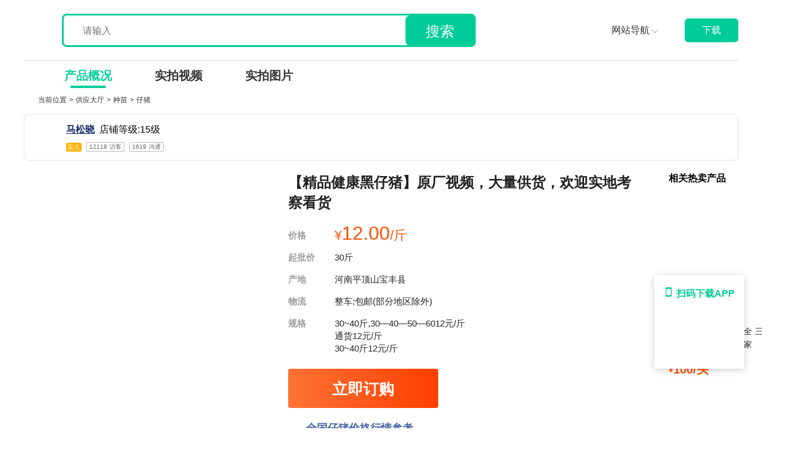

--- FILE ---
content_type: text/html; charset=utf-8
request_url: https://www.ymt.com/supply/62617400
body_size: 40836
content:
<!doctype html>
<html data-n-head-ssr lang="en">
  <head >
    <meta charset="utf-8"><meta name="viewport" content="width=device-width, initial-scale=1, maximum-scale=1, user-scalable=no"><meta name="applicable-device" content="pc"><meta data-hid="charset" charset="utf-8"><meta data-hid="mobile-web-app-capable" name="mobile-web-app-capable" content="yes"><meta data-hid="keywords" name="keywords" content="河南平顶山宝丰县仔猪批发,河南平顶山宝丰县仔猪价格"><meta data-hid="description" name="description" content="一亩田提供仔猪批发货源,仔猪价格实惠12.00元/斤,30起售,从河南平顶山宝丰县发货,欢迎在线咨询仔猪供应商家马松晓。优质产地,一手货源,便宜进货。"><meta property="og:image" content="http://img.yimutian.com/sells/621c1f722d211f7102487037043805a0.jpeg"><title>[仔猪批发]河南平顶山宝丰县仔猪 12.00元/斤【精品健康黑仔 _ 一亩田</title><link rel="icon" type="image/x-icon" href="/favicon.ico"><link data-hid="shortcut-icon" rel="shortcut icon" href="/_nuxt/icons/icon_64x64.1a3b5f.png"><link data-hid="apple-touch-icon" rel="apple-touch-icon" href="/_nuxt/icons/icon_512x512.1a3b5f.png" sizes="512x512"><link rel="manifest" href="/_nuxt/manifest.87edec68.json" data-hid="manifest"><link data-hid="alternate_mobile" href="https://m.ymt.com/supply/62617400?force=true" rel="alternate" media="only screen and (max-width: 640px)"><link rel="preload" href="/_nuxt/471bb43.js" as="script"><link rel="preload" href="/_nuxt/ba6309e.js" as="script"><link rel="preload" href="/_nuxt/43c0657.js" as="script"><link rel="preload" href="/_nuxt/45f00e6.js" as="script"><link rel="preload" href="/_nuxt/37da36a.js" as="script"><link rel="preload" href="/_nuxt/461985a.js" as="script"><link rel="preload" href="/_nuxt/8cc42a8.js" as="script"><link rel="preload" href="/_nuxt/55bbe90.js" as="script"><link rel="preload" href="/_nuxt/2b5a492.js" as="script"><style data-vue-ssr-id="1a5ac4fa:0 bfc9cc5a:0 61192f92:0 68103027:0 61ebe5b0:0 dcb55074:0 313d447a:0 50de6fbe:0 7bd9cc5b:0 5040d5e6:0 fff82ed8:0 d50c523e:0 de79c25e:0 3c0f8cd0:0 cf33f674:0 fed8c66e:0 5a4a57af:0 2040d416:0 2458603a:0 3ddfd23a:0 592775f4:0 5f4b6bbc:0">a{-webkit-text-decoration:none;text-decoration:none}.w_100{width:100%}.w_100vw{width:100vw}.h_100{height:100%}.h_100vh{height:100vh}.text_ellipsis{white-space:nowrap}.text_ellipsis,.text_ellipsis2{overflow:hidden;text-overflow:ellipsis}.text_ellipsis2{display:-webkit-box;-webkit-box-orient:vertical;-webkit-line-clamp:2}button{border:none;outline:none}::-webkit-scrollbar{display:none}
.d_flex{display:flex}.d_flex_column{display:flex;flex-direction:column}.d_flex_row{display:flex;flex-direction:row}.d_flex_center{align-items:center}.d_flex_center,.d_flex_justify_center{display:flex;justify-content:center}.d_flex_space_between{display:flex;justify-content:space-between}.d_flex_justify_end{display:flex;justify-content:flex-end}.d_flex_align_center,.d_flex_center_between{align-items:center;display:flex}.d_flex_center_between,.d_flex_justify_between{justify-content:space-between}.d_flex_justify_between{display:flex}.d_flex_column_align{align-items:center;display:flex;flex-direction:column}.d_flex_column_center{display:flex;flex-direction:column}.d_flex_column_center,.justify_content_center{justify-content:center}.justify_content_end{justify-content:flex-end}.align_items_center{align-items:center}.align_items_end{align-items:flex-end}.flex1{flex:1}.flex_wrap{flex-wrap:wrap}.fix_shrink0{flex-shrink:0}
@font-face{font-family:"swiper-icons";font-style:normal;font-weight:400;src:url("data:application/font-woff;charset=utf-8;base64, [base64]//wADZ2x5ZgAAAywAAADMAAAD2MHtryVoZWFkAAABbAAAADAAAAA2E2+eoWhoZWEAAAGcAAAAHwAAACQC9gDzaG10eAAAAigAAAAZAAAArgJkABFsb2NhAAAC0AAAAFoAAABaFQAUGG1heHAAAAG8AAAAHwAAACAAcABAbmFtZQAAA/gAAAE5AAACXvFdBwlwb3N0AAAFNAAAAGIAAACE5s74hXjaY2BkYGAAYpf5Hu/j+W2+MnAzMYDAzaX6QjD6/4//Bxj5GA8AuRwMYGkAPywL13jaY2BkYGA88P8Agx4j+/8fQDYfA1AEBWgDAIB2BOoAeNpjYGRgYNBh4GdgYgABEMnIABJzYNADCQAACWgAsQB42mNgYfzCOIGBlYGB0YcxjYGBwR1Kf2WQZGhhYGBiYGVmgAFGBiQQkOaawtDAoMBQxXjg/wEGPcYDDA4wNUA2CCgwsAAAO4EL6gAAeNpj2M0gyAACqxgGNWBkZ2D4/wMA+xkDdgAAAHjaY2BgYGaAYBkGRgYQiAHyGMF8FgYHIM3DwMHABGQrMOgyWDLEM1T9/w8UBfEMgLzE////P/5//f/V/xv+r4eaAAeMbAxwIUYmIMHEgKYAYjUcsDAwsLKxc3BycfPw8jEQA/[base64]/uznmfPFBNODM2K7MTQ45YEAZqGP81AmGGcF3iPqOop0r1SPTaTbVkfUe4HXj97wYE+yNwWYxwWu4v1ugWHgo3S1XdZEVqWM7ET0cfnLGxWfkgR42o2PvWrDMBSFj/IHLaF0zKjRgdiVMwScNRAoWUoH78Y2icB/yIY09An6AH2Bdu/UB+yxopYshQiEvnvu0dURgDt8QeC8PDw7Fpji3fEA4z/PEJ6YOB5hKh4dj3EvXhxPqH/SKUY3rJ7srZ4FZnh1PMAtPhwP6fl2PMJMPDgeQ4rY8YT6Gzao0eAEA409DuggmTnFnOcSCiEiLMgxCiTI6Cq5DZUd3Qmp10vO0LaLTd2cjN4fOumlc7lUYbSQcZFkutRG7g6JKZKy0RmdLY680CDnEJ+UMkpFFe1RN7nxdVpXrC4aTtnaurOnYercZg2YVmLN/d/gczfEimrE/fs/bOuq29Zmn8tloORaXgZgGa78yO9/cnXm2BpaGvq25Dv9S4E9+5SIc9PqupJKhYFSSl47+Qcr1mYNAAAAeNptw0cKwkAAAMDZJA8Q7OUJvkLsPfZ6zFVERPy8qHh2YER+3i/BP83vIBLLySsoKimrqKqpa2hp6+jq6RsYGhmbmJqZSy0sraxtbO3sHRydnEMU4uR6yx7JJXveP7WrDycAAAAAAAH//wACeNpjYGRgYOABYhkgZgJCZgZNBkYGLQZtIJsFLMYAAAw3ALgAeNolizEKgDAQBCchRbC2sFER0YD6qVQiBCv/H9ezGI6Z5XBAw8CBK/m5iQQVauVbXLnOrMZv2oLdKFa8Pjuru2hJzGabmOSLzNMzvutpB3N42mNgZGBg4GKQYzBhYMxJLMlj4GBgAYow/P/PAJJhLM6sSoWKfWCAAwDAjgbRAAB42mNgYGBkAIIbCZo5IPrmUn0hGA0AO8EFTQAA") format("woff")}:root{--swiper-theme-color:#007aff}.swiper-container{list-style:none;margin-left:auto;margin-right:auto;overflow:hidden;padding:0;position:relative;z-index:1}.swiper-container-vertical>.swiper-wrapper{flex-direction:column}.swiper-wrapper{box-sizing:content-box;display:flex;height:100%;position:relative;transition-property:transform;width:100%;z-index:1}.swiper-container-android .swiper-slide,.swiper-wrapper{transform:translateZ(0)}.swiper-container-multirow>.swiper-wrapper{flex-wrap:wrap}.swiper-container-multirow-column>.swiper-wrapper{flex-direction:column;flex-wrap:wrap}.swiper-container-free-mode>.swiper-wrapper{margin:0 auto;transition-timing-function:ease-out}.swiper-container-pointer-events{touch-action:pan-y}.swiper-container-pointer-events.swiper-container-vertical{touch-action:pan-x}.swiper-slide{flex-shrink:0;height:100%;position:relative;transition-property:transform;width:100%}.swiper-slide-invisible-blank{visibility:hidden}.swiper-container-autoheight,.swiper-container-autoheight .swiper-slide{height:auto}.swiper-container-autoheight .swiper-wrapper{align-items:flex-start;transition-property:transform,height}.swiper-container-3d{perspective:1200px}.swiper-container-3d .swiper-cube-shadow,.swiper-container-3d .swiper-slide,.swiper-container-3d .swiper-slide-shadow-bottom,.swiper-container-3d .swiper-slide-shadow-left,.swiper-container-3d .swiper-slide-shadow-right,.swiper-container-3d .swiper-slide-shadow-top,.swiper-container-3d .swiper-wrapper{transform-style:preserve-3d}.swiper-container-3d .swiper-slide-shadow-bottom,.swiper-container-3d .swiper-slide-shadow-left,.swiper-container-3d .swiper-slide-shadow-right,.swiper-container-3d .swiper-slide-shadow-top{height:100%;left:0;pointer-events:none;position:absolute;top:0;width:100%;z-index:10}.swiper-container-3d .swiper-slide-shadow-left{background-image:linear-gradient(270deg,rgba(0,0,0,.5),transparent)}.swiper-container-3d .swiper-slide-shadow-right{background-image:linear-gradient(90deg,rgba(0,0,0,.5),transparent)}.swiper-container-3d .swiper-slide-shadow-top{background-image:linear-gradient(0deg,rgba(0,0,0,.5),transparent)}.swiper-container-3d .swiper-slide-shadow-bottom{background-image:linear-gradient(180deg,rgba(0,0,0,.5),transparent)}.swiper-container-css-mode>.swiper-wrapper{overflow:auto;scrollbar-width:none;-ms-overflow-style:none}.swiper-container-css-mode>.swiper-wrapper::-webkit-scrollbar{display:none}.swiper-container-css-mode>.swiper-wrapper>.swiper-slide{scroll-snap-align:start start}.swiper-container-horizontal.swiper-container-css-mode>.swiper-wrapper{scroll-snap-type:x mandatory}.swiper-container-vertical.swiper-container-css-mode>.swiper-wrapper{scroll-snap-type:y mandatory}:root{--swiper-navigation-size:44px}.swiper-button-next,.swiper-button-prev{align-items:center;color:#007aff;color:var(--swiper-navigation-color,var(--swiper-theme-color));cursor:pointer;display:flex;height:44px;height:var(--swiper-navigation-size);justify-content:center;margin-top:-22px;margin-top:calc(0px - var(--swiper-navigation-size)/2);position:absolute;top:50%;width:27px;width:calc(var(--swiper-navigation-size)/44*27);z-index:10}.swiper-button-next.swiper-button-disabled,.swiper-button-prev.swiper-button-disabled{cursor:auto;opacity:.35;pointer-events:none}.swiper-button-next:after,.swiper-button-prev:after{font-family:swiper-icons;font-size:44px;font-size:var(--swiper-navigation-size);font-variant:normal;letter-spacing:0;line-height:1;text-transform:none!important;text-transform:none}.swiper-button-prev,.swiper-container-rtl .swiper-button-next{left:10px;right:auto}.swiper-button-prev:after,.swiper-container-rtl .swiper-button-next:after{content:"prev"}.swiper-button-next,.swiper-container-rtl .swiper-button-prev{left:auto;right:10px}.swiper-button-next:after,.swiper-container-rtl .swiper-button-prev:after{content:"next"}.swiper-button-next.swiper-button-white,.swiper-button-prev.swiper-button-white{--swiper-navigation-color:#fff}.swiper-button-next.swiper-button-black,.swiper-button-prev.swiper-button-black{--swiper-navigation-color:#000}.swiper-button-lock{display:none}.swiper-pagination{position:absolute;text-align:center;transform:translateZ(0);transition:opacity .3s;z-index:10}.swiper-pagination.swiper-pagination-hidden{opacity:0}.swiper-container-horizontal>.swiper-pagination-bullets,.swiper-pagination-custom,.swiper-pagination-fraction{bottom:10px;left:0;width:100%}.swiper-pagination-bullets-dynamic{font-size:0;overflow:hidden}.swiper-pagination-bullets-dynamic .swiper-pagination-bullet{position:relative;transform:scale(.33)}.swiper-pagination-bullets-dynamic .swiper-pagination-bullet-active,.swiper-pagination-bullets-dynamic .swiper-pagination-bullet-active-main{transform:scale(1)}.swiper-pagination-bullets-dynamic .swiper-pagination-bullet-active-prev{transform:scale(.66)}.swiper-pagination-bullets-dynamic .swiper-pagination-bullet-active-prev-prev{transform:scale(.33)}.swiper-pagination-bullets-dynamic .swiper-pagination-bullet-active-next{transform:scale(.66)}.swiper-pagination-bullets-dynamic .swiper-pagination-bullet-active-next-next{transform:scale(.33)}.swiper-pagination-bullet{background:#000;border-radius:50%;display:inline-block;height:8px;opacity:.2;width:8px}button.swiper-pagination-bullet{-webkit-appearance:none;-moz-appearance:none;appearance:none;border:none;box-shadow:none;margin:0;padding:0}.swiper-pagination-clickable .swiper-pagination-bullet{cursor:pointer}.swiper-pagination-bullet:only-child{display:none!important}.swiper-pagination-bullet-active{background:#007aff;background:var(--swiper-pagination-color,var(--swiper-theme-color));opacity:1}.swiper-container-vertical>.swiper-pagination-bullets{right:10px;top:50%;transform:translate3d(0,-50%,0)}.swiper-container-vertical>.swiper-pagination-bullets .swiper-pagination-bullet{display:block;margin:6px 0}.swiper-container-vertical>.swiper-pagination-bullets.swiper-pagination-bullets-dynamic{top:50%;transform:translateY(-50%);width:8px}.swiper-container-vertical>.swiper-pagination-bullets.swiper-pagination-bullets-dynamic .swiper-pagination-bullet{display:inline-block;transition:transform .2s,top .2s}.swiper-container-horizontal>.swiper-pagination-bullets .swiper-pagination-bullet{margin:0 4px}.swiper-container-horizontal>.swiper-pagination-bullets.swiper-pagination-bullets-dynamic{left:50%;transform:translateX(-50%);white-space:nowrap}.swiper-container-horizontal>.swiper-pagination-bullets.swiper-pagination-bullets-dynamic .swiper-pagination-bullet{transition:transform .2s,left .2s}.swiper-container-horizontal.swiper-container-rtl>.swiper-pagination-bullets-dynamic .swiper-pagination-bullet{transition:transform .2s,right .2s}.swiper-pagination-progressbar{background:rgba(0,0,0,.25);position:absolute}.swiper-pagination-progressbar .swiper-pagination-progressbar-fill{background:#007aff;background:var(--swiper-pagination-color,var(--swiper-theme-color));height:100%;left:0;position:absolute;top:0;transform:scale(0);transform-origin:left top;width:100%}.swiper-container-rtl .swiper-pagination-progressbar .swiper-pagination-progressbar-fill{transform-origin:right top}.swiper-container-horizontal>.swiper-pagination-progressbar,.swiper-container-vertical>.swiper-pagination-progressbar.swiper-pagination-progressbar-opposite{height:4px;left:0;top:0;width:100%}.swiper-container-horizontal>.swiper-pagination-progressbar.swiper-pagination-progressbar-opposite,.swiper-container-vertical>.swiper-pagination-progressbar{height:100%;left:0;top:0;width:4px}.swiper-pagination-white{--swiper-pagination-color:#fff}.swiper-pagination-black{--swiper-pagination-color:#000}.swiper-pagination-lock{display:none}.swiper-scrollbar{background:rgba(0,0,0,.1);border-radius:10px;position:relative;-ms-touch-action:none}.swiper-container-horizontal>.swiper-scrollbar{bottom:3px;height:5px;left:1%;position:absolute;width:98%;z-index:50}.swiper-container-vertical>.swiper-scrollbar{height:98%;position:absolute;right:3px;top:1%;width:5px;z-index:50}.swiper-scrollbar-drag{background:rgba(0,0,0,.5);border-radius:10px;height:100%;left:0;position:relative;top:0;width:100%}.swiper-scrollbar-cursor-drag{cursor:move}.swiper-scrollbar-lock{display:none}.swiper-zoom-container{align-items:center;display:flex;height:100%;justify-content:center;text-align:center;width:100%}.swiper-zoom-container>canvas,.swiper-zoom-container>img,.swiper-zoom-container>svg{max-height:100%;max-width:100%;-o-object-fit:contain;object-fit:contain}.swiper-slide-zoomed{cursor:move}.swiper-lazy-preloader{animation:swiper-preloader-spin 1s linear infinite;border:4px solid #007aff;border:4px solid var(--swiper-preloader-color,var(--swiper-theme-color));border-radius:50%;border-top:4px solid transparent;box-sizing:border-box;height:42px;left:50%;margin-left:-21px;margin-top:-21px;position:absolute;top:50%;transform-origin:50%;width:42px;z-index:10}.swiper-lazy-preloader-white{--swiper-preloader-color:#fff}.swiper-lazy-preloader-black{--swiper-preloader-color:#000}@keyframes swiper-preloader-spin{to{transform:rotate(1turn)}}.swiper-container .swiper-notification{left:0;opacity:0;pointer-events:none;position:absolute;top:0;z-index:-1000}.swiper-container-fade.swiper-container-free-mode .swiper-slide{transition-timing-function:ease-out}.swiper-container-fade .swiper-slide{pointer-events:none;transition-property:opacity}.swiper-container-fade .swiper-slide .swiper-slide{pointer-events:none}.swiper-container-fade .swiper-slide-active,.swiper-container-fade .swiper-slide-active .swiper-slide-active{pointer-events:auto}.swiper-container-cube{overflow:visible}.swiper-container-cube .swiper-slide{backface-visibility:hidden;height:100%;pointer-events:none;transform-origin:0 0;visibility:hidden;width:100%;z-index:1}.swiper-container-cube .swiper-slide .swiper-slide{pointer-events:none}.swiper-container-cube.swiper-container-rtl .swiper-slide{transform-origin:100% 0}.swiper-container-cube .swiper-slide-active,.swiper-container-cube .swiper-slide-active .swiper-slide-active{pointer-events:auto}.swiper-container-cube .swiper-slide-active,.swiper-container-cube .swiper-slide-next,.swiper-container-cube .swiper-slide-next+.swiper-slide,.swiper-container-cube .swiper-slide-prev{pointer-events:auto;visibility:visible}.swiper-container-cube .swiper-slide-shadow-bottom,.swiper-container-cube .swiper-slide-shadow-left,.swiper-container-cube .swiper-slide-shadow-right,.swiper-container-cube .swiper-slide-shadow-top{backface-visibility:hidden;z-index:0}.swiper-container-cube .swiper-cube-shadow{bottom:0;height:100%;left:0;opacity:.6;position:absolute;width:100%;z-index:0}.swiper-container-cube .swiper-cube-shadow:before{background:#000;bottom:0;content:"";filter:blur(50px);left:0;position:absolute;right:0;top:0}.swiper-container-flip{overflow:visible}.swiper-container-flip .swiper-slide{backface-visibility:hidden;pointer-events:none;z-index:1}.swiper-container-flip .swiper-slide .swiper-slide{pointer-events:none}.swiper-container-flip .swiper-slide-active,.swiper-container-flip .swiper-slide-active .swiper-slide-active{pointer-events:auto}.swiper-container-flip .swiper-slide-shadow-bottom,.swiper-container-flip .swiper-slide-shadow-left,.swiper-container-flip .swiper-slide-shadow-right,.swiper-container-flip .swiper-slide-shadow-top{backface-visibility:hidden;z-index:0}
div.v-pagination{display:block;margin:0}div.v-pagination.v-pagination--right{text-align:right}div.v-pagination.v-pagination--center{text-align:center}div.v-pagination.v-pagination--disabled li a{color:#999;cursor:default}div.v-pagination.v-pagination--disabled li a:hover{background-color:#fff;box-shadow:none;color:#999;z-index:auto}div.v-pagination.v-pagination--disabled li.active a{background-color:#f6f6f6}div.v-pagination>ul{-ms-box-shadow:0 1px 2px rgba(0,0,0,.05);-o-box-shadow:0 1px 2px rgba(0,0,0,.05);box-shadow:0 1px 2px rgba(0,0,0,.05);display:inline-block;list-style:none;margin:0;padding:0}div.v-pagination>ul>li{display:inline;margin:0;text-align:center}div.v-pagination>ul>li>a{background-color:#fff;border:1px solid #dee2e6;box-shadow:none;color:#333;display:inline-block;font-size:14px;line-height:1.43;margin:0 0 0 -1px;padding:6px 12px;position:relative;-webkit-text-decoration:none;text-decoration:none;transition:all .5s cubic-bezier(.175,.885,.32,1)}div.v-pagination>ul>li>a:hover{-ms-box-shadow:0 0 8px rgba(0,0,0,.2);-o-box-shadow:0 0 8px rgba(0,0,0,.2);box-shadow:0 0 8px rgba(0,0,0,.2);z-index:2}div.v-pagination>ul>li.disabled>a,div.v-pagination>ul>li.v-pagination__info>a,div.v-pagination>ul>li.v-pagination__list>a{color:#999;cursor:default}div.v-pagination>ul>li.disabled>a:hover,div.v-pagination>ul>li.v-pagination__info>a:hover,div.v-pagination>ul>li.v-pagination__list>a:hover{background-color:#fff;box-shadow:none;color:#999;z-index:auto}div.v-pagination>ul>li.active>a{background-color:#eee;color:#999;cursor:default}div.v-pagination>ul>li.active>a:hover{box-shadow:none;z-index:auto}div.v-pagination>ul>li:first-child>a{-moz-border-bottom-left-radius:2px;border-bottom-left-radius:2px;border-left-width:1px;-moz-border-top-left-radius:2px;border-top-left-radius:2px}div.v-pagination>ul>li:last-child>a{-moz-border-bottom-right-radius:2px;border-bottom-right-radius:2px;-moz-border-top-right-radius:2px;border-top-right-radius:2px}div.v-pagination>ul>li.v-pagination__list select{border:1px solid #ccc;color:#333;font-size:12px;margin-left:5px;outline:0;padding:0;width:auto!important}div.v-pagination>ul>li.v-pagination__list select:hover{-ms-box-shadow:0 0 2px rgba(0,0,0,.2);-o-box-shadow:0 0 2px rgba(0,0,0,.2);box-shadow:0 0 2px rgba(0,0,0,.2)}div.v-pagination>ul>li.v-pagination__list select[disabled]{color:#999}div.v-pagination.v-pagination--no-border>ul{box-shadow:none}div.v-pagination.v-pagination--no-border>ul>li:not(.active):not(.disabled):not(.v-pagination__info):not(.v-pagination__list) a:hover{background-color:#ddd;box-shadow:none;z-index:auto}div.v-pagination.v-pagination--no-border>ul>li.active a{background-color:#f6f6f6;color:#aaa}div.v-pagination.v-pagination--no-border>ul>li>a{border:0}div.v-pagination.v-pagination--no-border>ul>li>a:hover{z-index:auto}
.nuxt-progress{background-color:#fff;height:2px;left:0;opacity:1;position:fixed;right:0;top:0;transition:width .1s,opacity .4s;width:0;z-index:999999}.nuxt-progress.nuxt-progress-notransition{transition:none}.nuxt-progress-failed{background-color:red}
html{font-family:"Source Sans Pro",-apple-system,BlinkMacSystemFont,"Segoe UI",Roboto,"Helvetica Neue",Arial,sans-serif;font-size:16px;word-spacing:1px;-ms-text-size-adjust:100%;-webkit-text-size-adjust:100%;-moz-osx-font-smoothing:grayscale;-webkit-font-smoothing:antialiased;box-sizing:border-box}*,:after,:before{box-sizing:border-box;margin:0}.button--green{border:1px solid #3b8070;border-radius:4px;color:#3b8070;display:inline-block;padding:10px 30px;-webkit-text-decoration:none;text-decoration:none}.button--green:hover{background-color:#3b8070;color:#fff}.button--grey{border:1px solid #35495e;border-radius:4px;color:#35495e;display:inline-block;margin-left:15px;padding:10px 30px;-webkit-text-decoration:none;text-decoration:none}.button--grey:hover{background-color:#35495e;color:#fff}
a[data-v-17864e52]{font-family:"PingFang SC";font-style:normal;-webkit-text-decoration:none;text-decoration:none}.supply_root[data-v-17864e52]{font-family:-apple-system,Helvetica Neue,Tahoma,Arial,PingFangSC-Regular,Hiragino Sans GB,Microsoft Yahei,sans-serif;margin:0 auto;width:1200px}.logo_wrap[data-v-17864e52]{align-items:flex-end;color:#e7b144;display:flex;font-size:28px;font-weight:700}.logo_img[data-v-17864e52]{display:block;height:71px;margin-right:40px}.logo_txt[data-v-17864e52]{padding-bottom:12px}.header_wrap[data-v-17864e52]{align-items:center;border-bottom:1px solid #dbdbdb;display:flex;padding:15px 0}.m_zone[data-v-17864e52]{display:flex;flex:1}.search_wrap[data-v-17864e52]{border:3px solid #0c9;border-radius:8px;box-sizing:border-box;height:56px;left:0;line-height:56px;margin-left:24px;overflow:hidden;position:relative;top:0;width:695px}.supply_header_input[data-v-17864e52]{background:url(//img.yimutian.com/crm/60580faf2d211f7102aa21f600180018.png) no-repeat 10px;background-size:20px 20px;border:none;display:block;font-size:16px;padding-left:32px}.supply_header_button[data-v-17864e52],.supply_header_input[data-v-17864e52]{box-sizing:border-box;height:51px;line-height:51px}.supply_header_button[data-v-17864e52]{background:#0c9;border:none;border-radius:8px 0 0 8px;color:#fff;font-size:24px;outline:none;position:absolute;right:0;top:0;width:115px}.supply_header_input[data-v-17864e52]:focus,.supply_header_input[data-v-17864e52]:focus-visible{border:none;outline:none}.nav_btn[data-v-17864e52]{color:#333;cursor:pointer;font-size:16px;height:40px;left:0;line-height:40px;margin-left:16px;margin-right:46px;position:relative;top:0;z-index:99999}.nav_btn_arrow[data-v-17864e52]{border-bottom:1px solid #aaa;border-right:1px solid #aaa;display:inline-block;height:8px;position:relative;top:-2px;transform-origin:50% 50%;width:8px}.nav_btn_arrow_down[data-v-17864e52]{transform:rotate(45deg)}.nav_btn_arrow_up[data-v-17864e52]{transform:rotate(-135deg)}.nav_list_wrap[data-v-17864e52]{background-color:#fff;box-shadow:0 4px 10px rgba(0,0,0,.07);cursor:auto;left:0;list-style-type:none;min-width:120px;padding-left:0;position:absolute;top:40px}.nav_link_item[data-v-17864e52]{box-sizing:border-box;color:#333;display:block;font-size:14px;padding-left:12px;-webkit-text-decoration:none;text-decoration:none}.nav_link_item[data-v-17864e52]:hover{background-color:#f2f2f2}.app_wrap[data-v-17864e52]{background:#0c9;border-radius:6px;color:#fff;display:block;font-size:16px;font-weight:500;line-height:40px;text-align:center;-webkit-text-decoration:none;text-decoration:none;width:90px}.nav_wrap[data-v-17864e52]{background-color:#fff;box-sizing:border-box;color:#333;display:flex;font-size:20px;height:48px;line-height:48px;padding:0 32px;position:sticky;top:0;z-index:999}.nav_item[data-v-17864e52]{color:#333;cursor:pointer;display:block;font-weight:700;height:46px;line-height:46px;margin-top:2px;padding:0 36px;position:relative}.nav_item_active[data-v-17864e52]{background-color:#fff;color:#05d09d}.nav_item_active[data-v-17864e52]:after{background-color:#0c9;border-radius:20px;bottom:0;content:"";height:4px;left:30%;position:absolute;transform:translateY(-50%);width:60px;z-index:1}.user_info[data-v-17864e52]{background:#fff;border:1px solid #e5e5e5;border-radius:8px;box-shadow:0 0 10px 0 rgba(0,0,0,.04);box-sizing:border-box;margin-bottom:20px;padding:12px 20px;width:1320px}.supply_detail[data-v-17864e52]{align-items:flex-start;display:flex;font-size:14px;margin:0 auto;padding:0}.supply_breadcrumb[data-v-17864e52]{padding:10px 24px}.breadcrumb_wrap[data-v-17864e52]{height:42px}.supply_detail [class*=info][data-v-17864e52],.supply_detail [class*=text][data-v-17864e52],.supply_detail em[data-v-17864e52],.supply_detail h1[data-v-17864e52],.supply_detail h2[data-v-17864e52],.supply_detail h3[data-v-17864e52],.supply_detail p[data-v-17864e52],.supply_detail span[data-v-17864e52]{-webkit-user-select:text;-moz-user-select:text;user-select:text}.d_flex[data-v-17864e52]{display:flex}.flex1[data-v-17864e52]{flex:1}.supply_box_left[data-v-17864e52]{margin-right:40px;width:244px}.section_info[data-v-17864e52]{align-items:start}.nav_right_wrap[data-v-17864e52],.supply_medias[data-v-17864e52]{display:flex}.suggest_list_title[data-v-17864e52]{color:#333;font-size:16px}.supply_item[data-v-17864e52]{margin-bottom:50px;margin-right:16px;width:212px}.supply_img[data-v-17864e52]{display:block;height:212px;width:212px}.supply_title[data-v-17864e52]{color:#222;font-size:16px;height:44px;line-height:22px;overflow:hidden;word-wrap:break-word;display:-webkit-box;-webkit-box-orient:vertical;-webkit-line-clamp:2;margin:4px 0}.supply_row2[data-v-17864e52]{color:#999;display:flex;font-size:11px;justify-content:space-between;line-height:15px;margin:4px 0}.supply_price_wrap[data-v-17864e52]{color:#ff4f01;font-size:14px}.supply_price_wrap .supply_price[data-v-17864e52]{font-size:20px}.supply_tags_wrap[data-v-17864e52]{font-size:0}.supply_tags_wrap .supply_tag[data-v-17864e52]{height:12px;margin-right:8px}.supply_list_wrap[data-v-17864e52]{display:flex;flex-wrap:wrap}.suggest_list_wrap a[data-v-17864e52]{color:#122e67}.suggest_list_wrap a[data-v-17864e52],.suggest_list_wrap a[data-v-17864e52]:hover{-webkit-text-decoration:underline;text-decoration:underline}.suggest_list_wrap a[data-v-17864e52]:hover{color:#05d09d}.cate_item_wrap[data-v-17864e52]{display:flex;flex-direction:column;justify-content:center}.cate_link_wrap[data-v-17864e52]{border:1px solid #e5e5e5;color:#333;font-size:14px;margin-bottom:16px;padding:16px 0 20px 14px;width:140px}
a{-webkit-text-decoration:none;text-decoration:none}.supply_hidden .booth_big{filter:blur(12px)}.supply_hidden .booth_list,.supply_hidden .supply_info_box,.supply_hidden .supply_name{filter:blur(8px)}.supply_hidden .supply_medias{left:0;margin-top:-300px;position:relative;top:0}.supply_hidden .supply_booth{transform:scale(.35);transform-origin:0 0}.supply_hidden .supply_detail_info{margin-left:-240px;transform:scale(.4);transform-origin:0 0}.supply_hidden .supply_detail_info .btn{display:none}.offline_txt{background-color:rgba(0,0,0,.4);box-shadow:0 0 20px 20px rgba(0,0,0,.4);color:#fff;font-size:16px;margin-left:38px;position:absolute;top:-126px}.cate_item_title{align-items:center;color:#333;display:flex;font-size:18px;font-weight:700}.cate_item_link{color:#333;display:inline-block;font-size:16px;margin-right:8px;margin-top:10px}.cate_item_link:hover{color:#05d09d;-webkit-text-decoration:underline;text-decoration:underline}.mb12{margin-bottom:12px}.category_img{height:24px;margin-right:4px;width:24px}
.nav_link[data-v-ea563aec]:hover{color:#05d09d;-webkit-text-decoration:underline;text-decoration:underline}.nav_link_wrap[data-v-ea563aec]{color:#333;font-size:12px}.nav_link_wrap a[data-v-ea563aec]{color:#333}.nav_title[data-v-ea563aec]{color:#333;display:inline-block;font-size:12px}
.d_flex[data-v-0af54de4],.d_flex_end[data-v-0af54de4]{display:flex}.d_flex_end[data-v-0af54de4]{align-items:flex-end}.seller_footer_link[data-v-0af54de4],.seller_wrap[data-v-0af54de4]{border-radius:4px;height:26px;width:84px}.seller_footer_link[data-v-0af54de4]{display:block;margin-left:16px;text-align:center;-webkit-text-decoration:none;text-decoration:none}.d_flex_center_align[data-v-0af54de4]{align-items:center;display:flex}.seller_info_root[data-v-0af54de4]{left:0;overflow:visible;position:relative;top:0}.seller_info_root_hidden[data-v-0af54de4]{filter:blur(5px);-webkit-user-select:none;-moz-user-select:none;user-select:none}.seller_info[data-v-0af54de4]{background:#fff;border:1px solid #e5e5e5;border-radius:8px;box-shadow:0 0 10px 0 rgba(0,0,0,.04);box-sizing:border-box;display:flex;margin-bottom:20px;padding:12px 20px}.seller_info_x[data-v-0af54de4]{color:#666;display:flex;font-size:14px;line-height:20px;margin-bottom:12px}.seller_avatar[data-v-0af54de4],.seller_avatar_def[data-v-0af54de4]{border-radius:50%;height:40px;margin-right:10px;width:40px}.seller_avatar_def[data-v-0af54de4]{background-color:#f2f2f2;color:#666;font-size:18px;line-height:40px;text-align:center}.seller_name[data-v-0af54de4]{color:#333;font-weight:600}.store_data[data-v-0af54de4]{display:flex;margin-top:8px}.store_item[data-v-0af54de4]{border:.5px solid #b8b8b8;box-sizing:border-box;color:#666;font-size:10px;font-weight:500;height:16px;padding:0 4px}.cert_tag_box[data-v-0af54de4],.store_item[data-v-0af54de4]{border-radius:2px;margin-right:8px}.cert_tag_box[data-v-0af54de4]{color:#f7f7f7;display:inline-block;font-size:11px;line-height:15px;padding:0 2px}.shop_level_name[data-v-0af54de4]{align-items:center;display:flex;margin-left:8px}.shop_level_name img[data-v-0af54de4]{height:14px;margin-left:4px;width:14px}.seller_link[data-v-0af54de4]{color:#122e67;-webkit-text-decoration:none;text-decoration:none}.seller_link[data-v-0af54de4],.seller_link[data-v-0af54de4]:hover{-webkit-text-decoration:underline;text-decoration:underline}.seller_link[data-v-0af54de4]:hover{color:#05d09d}.seller_supply[data-v-0af54de4]{color:#333;font-size:14px}.seller_supply_ul[data-v-0af54de4]{list-style-type:none;padding-left:0}.tag_title_wrap[data-v-0af54de4]{align-items:center;display:flex;margin-top:8px}.tag_title_wrap a[data-v-0af54de4]{padding-left:8px}.supply_name[data-v-0af54de4]{left:0;margin-left:12px;position:relative;top:0}.supply_link[data-v-0af54de4]{color:#122e67;display:flex;margin-top:8px;width:174px}.supply_link[data-v-0af54de4],.supply_link[data-v-0af54de4]:hover{-webkit-text-decoration:underline;text-decoration:underline}.supply_link[data-v-0af54de4]:hover{color:#05d09d}.supply_link_txt[data-v-0af54de4]{display:-webkit-box;overflow:hidden;text-overflow:ellipsis;-webkit-line-clamp:2;-webkit-box-orient:vertical;flex:1;height:40px;line-height:20px}.supply_name_img[data-v-0af54de4]{height:40px;margin-right:8px;width:40px}.other_supply_title[data-v-0af54de4]{color:#333;font-size:16px;font-weight:700}
.authenticate[data-v-4a8b6cb8]{background-image:url(https://img.yimutian.com/misc/5e733f422d211f714f6ef4a2a62eb4c4.png);background-size:100%;border-radius:8px;color:#333;font-size:13px;line-height:15px;padding:8px}.authenticate_title[data-v-4a8b6cb8]{display:flex;justify-content:space-between}.authenticate_title .desc[data-v-4a8b6cb8]{color:#999;font-size:11px}.authenticate_title>div[data-v-4a8b6cb8]{align-items:center;display:flex}.authenticate_title img[data-v-4a8b6cb8]{margin-right:4px;width:14px}.authenticate_title .arrow_right[data-v-4a8b6cb8]{margin-left:4px;margin-right:0;width:6px}.auth_list[data-v-4a8b6cb8]{display:flex;flex-wrap:wrap;margin-top:4px}.auth_item[data-v-4a8b6cb8]{align-items:center;display:flex;flex-direction:column;margin-right:32px}.auth_item img[data-v-4a8b6cb8]{width:25px}.auth_item span[data-v-4a8b6cb8]{margin-top:4px}
.supply_booth[data-v-80d5ae84]{margin-right:24px}.booth_big[data-v-80d5ae84]{align-items:center;border-radius:8px;box-sizing:border-box;display:flex;height:420px;justify-content:center;margin-bottom:14px;margin-top:0;overflow:hidden;width:420px}.booth_big_img[data-v-80d5ae84]{width:100%}.booth_list[data-v-80d5ae84]{position:relative}.booth_list_left[data-v-80d5ae84],.booth_list_right[data-v-80d5ae84]{left:0;position:absolute;top:50%;transform:translateY(-50%) translateX(-50%)}.booth_list_right[data-v-80d5ae84]{left:auto;right:0;transform:rotate(180deg) translateY(-50%) translateX(-50%);transform-origin:50% 0}.booth_list_img[data-v-80d5ae84]{margin-left:21px;margin-right:8px;overflow:auto;white-space:nowrap;width:381px}.booth_list_img img[data-v-80d5ae84]{border:0 solid #0c9;border-radius:2px;box-sizing:border-box;height:52px;margin-right:24px;transition:all .2ms ease 0s;width:52px}.booth_list_img img.active[data-v-80d5ae84]{border-width:2px}
.supply_detail_info[data-v-76594794]{color:#222}.supply_name[data-v-76594794]{font-size:24px;font-weight:600;line-height:34px;margin-bottom:24px}.supply_info_box[data-v-76594794]{align-items:flex-end;color:#222;display:flex;font-size:15px;line-height:21px;margin-top:16px}.supply_info_box_align_start[data-v-76594794]{align-items:start}.supply_info_left[data-v-76594794]{color:#9e9e9e;font-size:15px;font-weight:700;margin-right:12px;width:66px}.supply_info_right[data-v-76594794]{flex:1;font-size:15px}.supply_info_price[data-v-76594794]{color:#ff4f01;font-size:32px}.supplies_sku[data-v-76594794]{display:flex}.safeguard[data-v-76594794]{background:#f6f6f6;border-radius:4px;box-sizing:border-box;margin-top:24px;padding:16px}.call_btn[data-v-76594794],.subscribe_btn[data-v-76594794]{border:none;border-radius:4px;color:#fff;display:inline-block;font-size:26px;font-weight:600;height:66px;line-height:66px;margin-right:16px;margin-top:24px;outline:none;position:relative;text-align:center;width:252px}.add_wechat_btn_txt[data-v-76594794]{font-weight:700}.subscribe_btn[data-v-76594794]{background:linear-gradient(90deg,#ff7235,#ff3e01),#0c9}.call_btn[data-v-76594794]{background:linear-gradient(90deg,#04d102,#04cc02),#0c9;cursor:pointer}.qrcode_tip[data-v-76594794]{background:#fff;border-radius:8px;bottom:calc(100% + 12px);box-shadow:0 0 1px rgba(9,30,66,.31),0 3px 5px rgba(9,30,66,.2);box-sizing:border-box;color:#666;font-size:16px;left:12px;line-height:22px;padding:14px;position:absolute;text-align:center;width:209px;z-index:9999999}.qrcode_tip2[data-v-76594794]{left:-380px;padding:0;width:600px}.qrcode_tip_img[data-v-76594794]{height:181px;line-height:181px;margin-bottom:14px;width:181px}.qrcode_tip img[data-v-76594794]{box-sizing:border-box;max-width:100%;padding-bottom:14px}.qrcode_tip2 img[data-v-76594794]{display:block;margin-left:0;padding-bottom:0}.price_txt[data-v-76594794]{font-size:22px}.supply_breed[data-v-76594794]{align-items:center;display:flex}.chandi_table_header[data-v-76594794]{color:#666;display:flex;font-size:16px;line-height:24px}.chandi_table_body[data-v-76594794]{font-size:14px;line-height:24px;max-height:157px;overflow:auto;scrollbar-width:none;-ms-overflow-style:none}.chandi_table_body[data-v-76594794]::-webkit-scrollbar{display:none}.text_ellipsis[data-v-76594794]{overflow:hidden;text-overflow:ellipsis;white-space:nowrap}.flex[data-v-76594794]{display:flex}.chandi_title[data-v-76594794]{border-bottom:1px solid #0c9;font-size:18px;font-weight:700;margin:20px 0 12px;padding-bottom:12px}.chandi_table_wrap[data-v-76594794]{padding-bottom:32px;width:589px}.link_color[data-v-76594794]{color:#122e67}.link_color[data-v-76594794],.link_color[data-v-76594794]:hover{-webkit-text-decoration:underline;text-decoration:underline}.link_color[data-v-76594794]:hover{color:#05d09d}.chandi_table_row[data-v-76594794]{display:flex;font-size:16px;margin-bottom:10px;position:relative;-webkit-text-decoration:none;text-decoration:none}.chandi_table_row[data-v-76594794]:after{background-image:url([data-uri]);background-size:12px;content:"";height:12px;position:absolute;right:0;top:7px;width:12px}.more_hangqing[data-v-76594794]{border:1px solid #b8b8b8;border-radius:228px;color:#333;display:block;font-size:14px;line-height:1.4;margin:20px auto;padding:8px;text-align:center;width:241px}.normal_link[data-v-76594794]{color:#4968a6}.normal_link[data-v-76594794]:hover{color:#05d09d;-webkit-text-decoration:underline;text-decoration:underline}.color_4968A6[data-v-76594794]{color:#4968a6}.btn_width[data-v-76594794]{width:544px}
.seller_info_root[data-v-397e21cf]{left:0;margin-right:16px;overflow:visible;position:relative;top:0}.seller_info[data-v-397e21cf]{background:#fff;border:1px solid #e5e5e5;border-radius:4px;box-sizing:border-box;margin-bottom:24px;padding:14px 12px;width:196px}.seller_info_x[data-v-397e21cf]{color:#666;display:flex;font-size:14px;line-height:20px;margin-bottom:12px}.seller_avatar[data-v-397e21cf],.seller_avatar_def[data-v-397e21cf]{border-radius:50%;height:40px;margin-right:10px;width:40px}.seller_avatar_def[data-v-397e21cf]{background-color:#f2f2f2;color:#666;font-size:18px;line-height:40px;text-align:center}.seller_name[data-v-397e21cf]{color:#333;font-weight:600}.store_data[data-v-397e21cf]{border-top:1px solid #e5e5e5;color:#999;display:flex;flex-wrap:wrap;font-size:11px;line-height:15px;padding:12px 0}.store_data>div[data-v-397e21cf]{display:flex;flex-direction:column;width:50%}.store_data>div>span[data-v-397e21cf]:first-child{color:#333;font-size:16px;line-height:22px}.cert_tag_container[data-v-397e21cf]{border-top:1px solid #e5e5e5;padding:12px 0}.cert_tag_box[data-v-397e21cf]{border-radius:2px;color:#f7f7f7;display:inline-block;font-size:11px;line-height:15px;margin-right:8px;padding:0 2px}.shop_level_name[data-v-397e21cf]{align-items:center;display:flex}.shop_level_name img[data-v-397e21cf]{height:14px;margin-left:4px;width:14px}.seller_link[data-v-397e21cf]{color:#666;font-size:16px}.seller_footer_link[data-v-397e21cf]{background:#0c9;border-radius:6px;color:#fff;display:block;font-size:14px;font-weight:500;line-height:24px;margin:0 auto;text-align:center;-webkit-text-decoration:none;text-decoration:none;width:90px}.seller_supply[data-v-397e21cf]{border:1px solid #e5e5e5;color:#333;font-size:14px;padding:16px 0 20px 14px;width:140px}.seller_supply_ul[data-v-397e21cf]{list-style-type:none;padding-left:0}.tag_title_wrap[data-v-397e21cf]{align-items:center;display:flex;margin-top:8px}.tag_title_wrap a[data-v-397e21cf]{padding-left:8px}.supply_name[data-v-397e21cf]{left:0;margin-left:12px;position:relative;top:0}.supply_link[data-v-397e21cf]{color:#222;display:flex;margin-top:8px}.supply_link[data-v-397e21cf]:hover{color:#05d09d;-webkit-text-decoration:underline;text-decoration:underline}.supply_link_txt[data-v-397e21cf]{display:-webkit-box;overflow:hidden;text-overflow:ellipsis;-webkit-line-clamp:2;-webkit-box-orient:vertical;flex:1;height:40px;line-height:20px}.supply_name_img[data-v-397e21cf]{border-radius:2px;height:40px;margin-right:8px;width:40px}.other_supply_title[data-v-397e21cf]{color:#333;font-size:18px;font-weight:700}
.additional_text[data-v-059476a0]{border:1px solid #f6f6f6;border-top:none;padding:16px}.additional_text p[data-v-059476a0]{margin-bottom:10px}.supply_imgs[data-v-059476a0]{margin-top:30px}.supply_img[data-v-059476a0],.supply_video[data-v-059476a0]{max-width:800px;width:100%}.supply_video[data-v-059476a0]{max-height:600px}
.tabs_list[data-v-53dee4d6]{background:#fff;border-bottom:1px solid #0c9;box-shadow:inset 0 -2px 0 #0c9;display:flex}.tabs_tab[data-v-53dee4d6]{color:#000;font-size:16px;line-height:22px;padding:13px 24px;text-align:center;transition:all .1s ease 0s}.tabs_tab_active[data-v-53dee4d6]{background:#0c9;border-radius:4px 4px 0 0;color:#fff}
.supply_related_title[data-v-636b7ba0]{font-size:16px;font-weight:700;margin-bottom:8px}.supply_related ul[data-v-636b7ba0]{display:flex;flex-wrap:wrap;gap:12px;padding-left:0}.supply_related li[data-v-636b7ba0]{list-style-type:none;margin-bottom:16px;width:193px}.supply_info a[data-v-636b7ba0]{display:inline-block}.supply_info img[data-v-636b7ba0]{border-radius:2px;height:193px;width:193px}.supply_info h3[data-v-636b7ba0]{color:#222;display:-webkit-box;font-size:16px;font-weight:400;line-height:22px;overflow:hidden;text-overflow:ellipsis;-webkit-box-orient:vertical;-webkit-line-clamp:2}.supply_info em[data-v-636b7ba0]{color:#ff4f01;display:flex;font-size:20px;font-style:normal;font-weight:700;line-height:28px}.supply_info .link_color[data-v-636b7ba0]{font-size:14px;font-weight:500}.link_color[data-v-636b7ba0]:hover{color:#05d09d;-webkit-text-decoration:underline;text-decoration:underline}.pro_desc[data-v-636b7ba0]{align-items:center;color:#666;display:flex;font-size:12px;justify-content:space-between}
.supply_related_title[data-v-590cc0d4]{font-size:16px;font-weight:700;margin-bottom:8px}.supply_related ul[data-v-590cc0d4]{padding-left:0}.supply_related li[data-v-590cc0d4]{list-style-type:none;margin-bottom:16px;width:193px}.supply_related li[data-v-590cc0d4]:nth-child(4n -1),.supply_related li[data-v-590cc0d4]:nth-child(4n -2),.supply_related li[data-v-590cc0d4]:nth-child(4n -3){margin-right:24px}.supply_info a[data-v-590cc0d4]{display:inline-block}.supply_info img[data-v-590cc0d4]{border-radius:2px;height:224px;width:224px}.supply_info h3[data-v-590cc0d4]{color:#222;display:-webkit-box;font-size:16px;font-weight:400;line-height:22px;overflow:hidden;text-overflow:ellipsis;-webkit-box-orient:vertical;-webkit-line-clamp:2}.supply_info em[data-v-590cc0d4]{color:#ff4f01;display:flex;font-size:20px;font-style:normal;font-weight:700;line-height:28px}.supply_info .link_color[data-v-590cc0d4]{font-size:14px;font-weight:500}.link_color[data-v-590cc0d4]:hover{color:#05d09d;-webkit-text-decoration:underline;text-decoration:underline}.pro_desc[data-v-590cc0d4]{align-items:center;color:#666;display:flex;font-size:12px;justify-content:space-between}
.download_qr_box[data-v-5ef567dd]{background:#fff;bottom:100px;box-shadow:0 2px 12px 0 rgba(0,0,0,.2);padding:20px 16px;position:fixed;right:30px;text-align:center}.download_qr_box svg[data-v-5ef567dd]{height:16px;width:16px}.download_qr_box .text[data-v-5ef567dd]{color:#0c9;font-size:16px;font-weight:800;line-height:20px}.download_qr_box img[data-v-5ef567dd]{height:88px;margin-top:4px;width:88px}
.phone_only body{padding-bottom:1.4rem}
footer[data-v-54fb44aa]{left:0;margin:0 auto;overflow:hidden;position:relative;top:0;width:100%}footer .footer_ctn[data-v-54fb44aa]{align-items:center;display:flex;height:320px}footer .footer_ctn .footer_left[data-v-54fb44aa],footer .footer_ctn .footer_right[data-v-54fb44aa]{display:flex;flex:1 1 auto;width:100%}footer .footer_ctn .footer_left h3[data-v-54fb44aa],footer .footer_ctn .footer_left span[data-v-54fb44aa],footer .footer_ctn .footer_right h3[data-v-54fb44aa],footer .footer_ctn .footer_right span[data-v-54fb44aa]{color:#666;font-family:PingFang SC;font-size:16px;font-style:normal;font-weight:500}footer .footer_ctn .footer_split[data-v-54fb44aa]{background-color:#707070;height:200px;margin:0 94px;transform:scaleX(.5);width:1px}footer .footer_ctn .footer_left[data-v-54fb44aa]{justify-content:flex-end}footer .footer_ctn .footer_left .footer_left_follow[data-v-54fb44aa]{margin-right:40px}footer .footer_ctn .footer_left .footer_left_download[data-v-54fb44aa],footer .footer_ctn .footer_left .footer_left_follow[data-v-54fb44aa]{align-items:center;display:flex;flex-direction:column}footer .footer_ctn .footer_left .footer_left_download>div[data-v-54fb44aa],footer .footer_ctn .footer_left .footer_left_follow>div[data-v-54fb44aa]{border:1px solid #e5e5e5;box-sizing:border-box;height:180px;margin-bottom:20px;padding:10px;width:180px}footer .footer_ctn .footer_left .footer_left_download>div img[data-v-54fb44aa],footer .footer_ctn .footer_left .footer_left_follow>div img[data-v-54fb44aa]{height:100%;width:100%}footer .footer_ctn .footer_right[data-v-54fb44aa]{flex-direction:column}footer .footer_ctn .footer_right h3[data-v-54fb44aa]{color:#333;font-size:24px;letter-spacing:2px;margin-bottom:2px}footer .footer_ctn .footer_right span[data-v-54fb44aa]{margin-top:14px}footer.border[data-v-54fb44aa]{border-top:5px solid #f2f2f2}.logo[data-v-54fb44aa]{position:absolute;right:0;top:76px}.footer_txt[data-v-54fb44aa]{color:#959595;font-size:14px;padding-bottom:44px;text-align:center}.footer_txt a[data-v-54fb44aa]{color:#959595;-webkit-text-decoration:none;text-decoration:none}.footer_txt a img[data-v-54fb44aa]{vertical-align:bottom}@media screen and (max-width:768px){footer[data-v-54fb44aa]{width:100%}footer .footer_ctn[data-v-54fb44aa]{flex-direction:column;height:auto}footer .footer_ctn .footer_left[data-v-54fb44aa],footer .footer_ctn .footer_right[data-v-54fb44aa]{width:100%}footer .footer_ctn .footer_left[data-v-54fb44aa]{justify-content:center}footer .footer_ctn .footer_left .footer_left_download[data-v-54fb44aa],footer .footer_ctn .footer_left .footer_left_follow[data-v-54fb44aa]{width:50%}footer .footer_ctn .footer_left .footer_left_download>div[data-v-54fb44aa],footer .footer_ctn .footer_left .footer_left_follow>div[data-v-54fb44aa]{border:1px solid #e5e5e5;box-sizing:border-box;height:100%;margin-bottom:.5rem;padding:10px;width:100%}footer .footer_ctn .footer_left .footer_left_download>div img[data-v-54fb44aa],footer .footer_ctn .footer_left .footer_left_follow>div img[data-v-54fb44aa]{height:100%;width:100%}footer .footer_ctn .footer_left .footer_left_download span[data-v-54fb44aa],footer .footer_ctn .footer_left .footer_left_follow span[data-v-54fb44aa]{font-size:.3rem}footer .footer_ctn .footer_right[data-v-54fb44aa]{flex-direction:column}footer .footer_ctn .footer_right h3[data-v-54fb44aa]{color:#333;font-size:.38rem;letter-spacing:1px;margin-bottom:2px}footer .footer_ctn .footer_right span[data-v-54fb44aa]{font-size:.28rem;margin-top:.2rem}footer .footer_ctn .footer_split[data-v-54fb44aa]{height:1px;margin:.6rem 0;transform:scaleY(.5);width:100%}footer.border[data-v-54fb44aa]{border-top:3px solid #f2f2f2;margin-top:.6rem}p[data-v-54fb44aa]{margin:0;padding:0}.footer_logo_wrapper[data-v-54fb44aa]{text-align:center}.footer_logo[data-v-54fb44aa]{height:1.14rem;width:1.8rem}.footer_txt[data-v-54fb44aa]{font-size:.2rem;padding:.5rem 0;text-align:center}.footer_txt img.fl[data-v-54fb44aa]{display:none}.download_bar[data-v-54fb44aa]{background-image:linear-gradient(-9deg,#fdc123,#f2c346);bottom:0;color:#1a1a1a;display:block;font-family:PingFang-SC-Heavy;font-size:.24rem;font-weight:700;height:1.4rem;left:0;letter-spacing:0;line-height:1.4rem;padding-left:1.4rem;position:fixed;right:0;-webkit-text-decoration:none;text-decoration:none;z-index:999999}.download_bar .download_logo[data-v-54fb44aa]{height:.86rem;left:.38rem;position:absolute;top:.26rem;width:.86rem}.download_bar .download_btn[data-v-54fb44aa]{background:#fff;border:none;border-radius:.335rem;font-size:.32rem;height:.67rem;line-height:.67rem;padding:0;position:absolute;right:.36rem;top:.36rem;width:1.88rem}}
.pc_footer_wrap{background:#fff;background-size:cover;color:#333;overflow:hidden;width:100%}.pc_footer{display:flex;justify-content:space-between;margin:0 auto;padding-top:16px;width:1200px}.friend_link_wrap{font-size:16px;margin:57px auto 20px;padding-top:12px;text-align:center;width:1200px}.friend_link_wrap a{color:#666}.friend_link{display:inline-block;margin-right:12px}.pc_footer_item{display:flex;flex-direction:column}.pc_footer_item h3{color:#fff;font-size:24px;margin-bottom:10px}.pc_footer_item .footer_download{text-align:center}.pc_footer_item .footer_download>div:first-child{background-color:#fff;height:180px;margin-bottom:20px;padding:10px;width:180px}.pc_footer_item .footer_download>div:first-child img{height:100%;width:100%}.pc_footer_item a{color:#333;-webkit-text-decoration:none;text-decoration:none}.pc_footer_item a,.pc_footer_item span{line-height:45px}.pc_footer_item:first-child{margin-right:7.7%}.pc_footer_item:nth-child(2){margin-right:8.3%}.pc_footer_item:nth-child(3){margin-right:8%}.pc_footer_item:nth-child(4){margin-right:3%}</style>
  <script src="//g.alicdn.com/frontend-lib/frontend-lib/2.3.74/antidom.js"></script><script src="//o.alicdn.com/frontend-lib/common-lib/jquery.min.js"></script></head>
  <body >
    <div data-server-rendered="true" id="__nuxt"><!----><div id="__layout"><div data-fetch-key="data-v-17864e52:0" data-v-17864e52><div class="supply_root" data-v-17864e52><header class="header_wrap" data-v-17864e52><a href="/" class="logo_wrap" data-v-17864e52><img src="//img.yimutian.com/crm/6012ad2cb827730a887dec3500bc006c.png" class="logo_img" data-v-17864e52></a> <div class="m_zone" data-v-17864e52><div class="search_wrap" data-v-17864e52><input placeholder="请输入" maxlength="20" type="text" value="" class="supply_header_input" data-v-17864e52> <button type="button" class="supply_header_button" data-v-17864e52>
            搜索
          </button></div></div> <div class="nav_right_wrap" data-v-17864e52><div class="nav_btn" data-v-17864e52>
          网站导航
          <div class="nav_btn_arrow nav_btn_arrow_down" style="display:;" data-v-17864e52></div> <div class="nav_btn_arrow nav_btn_arrow_up" style="display:none;" data-v-17864e52></div> <ul class="nav_list_wrap" style="display:none;" data-v-17864e52><li data-v-17864e52><a href="/supplylist/main" class="nav_link_item" data-v-17864e52>
                供应大厅
              </a></li> <li data-v-17864e52><a href="/hangqing" class="nav_link_item" data-v-17864e52>
                全国行情
              </a></li> <li data-v-17864e52><a href="/company" class="nav_link_item" data-v-17864e52>
                集团简介
              </a></li> <li data-v-17864e52><a href="//tianji.ymt.com/" target="_blank" class="nav_link_item" data-v-17864e52>
                农业大数据
              </a></li> <li data-v-17864e52><a href="/douniu/" target="_blank" class="nav_link_item" data-v-17864e52>
                豆牛代卖
              </a></li> <li data-v-17864e52><a href="/detail/niushang" class="nav_link_item" data-v-17864e52>
                实力牛商
              </a></li> <li data-v-17864e52><a href="//s.ymt.com" class="nav_link_item" data-v-17864e52>
                商户登录
              </a></li></ul></div> <a href="/app" class="app_wrap" data-v-17864e52>
          下载
        </a></div></header> <div class="nav_wrap" data-v-17864e52><a href="#anchor_main" class="nav_item nav_item_active" data-v-17864e52>
        产品概况
      </a> <a href="#anchor_video" class="nav_item tag_anchor_video" data-v-17864e52>
        实拍视频
      </a> <a href="#anchor_img" class="nav_item tag_anchor_img" data-v-17864e52>
        实拍图片
      </a></div> <div id="anchor_main" style="position: relative; top: -60px" data-v-17864e52></div> <div class="breadcrumb_wrap" data-v-17864e52><div data-fetch-key="data-v-ea563aec:0" class="nav_link_wrap supply_breadcrumb" data-v-ea563aec data-v-17864e52>
  当前位置 &gt;
  <a href="/supplylist/main" class="nav_link" data-v-ea563aec>
    供应大厅
  </a> <span data-v-ea563aec>&gt;</span> <a href="/supplylist/zhongmiao" class="nav_link" data-v-ea563aec>
      种苗
    </a><span data-v-ea563aec>&gt;</span> <a href="/supplylist/zaizhu" class="nav_link" data-v-ea563aec>
      仔猪
    </a> <!----></div></div> <div data-fetch-key="data-v-0af54de4:0" class="seller_info_root" style="visibility:;" data-v-0af54de4 data-v-17864e52><div class="seller_info" data-v-0af54de4><div class="seller_info_x" data-v-0af54de4><img src="http://img.yimutian.com/avatar/5ef9a1f6b8277368a222910500b400b4-40-40C.jpeg" alt class="seller_avatar" data-v-0af54de4></div> <div data-v-0af54de4><div class="d_flex_center_align" data-v-0af54de4><div class="seller_name" data-v-0af54de4><a href="/shop/9734870" class="seller_link" data-v-0af54de4>
            马松晓
          </a></div> <div class="shop_level_name" data-v-0af54de4><span data-v-0af54de4>店铺等级:15级</span> <!----></div> <a href="/shop/9734870" class="seller_footer_link" data-v-0af54de4><img src="https://img.yimutian.com/crm/6656d12d2d211f7102a981e900fc004e.png" alt class="seller_wrap" data-v-0af54de4></a></div> <div class="d_flex_end" data-v-0af54de4><div class="cert_tag_container" data-v-0af54de4><span class="cert_tag_box" style="background-color:#FFB403;" data-v-0af54de4>
              实人
            </span></div> <!----> <div class="store_data" data-v-0af54de4><div class="store_item" data-v-0af54de4><span data-v-0af54de4>12118</span> <span data-v-0af54de4>访客</span></div><div class="store_item" data-v-0af54de4><span data-v-0af54de4>1619</span> <span data-v-0af54de4>沟通</span></div></div></div></div></div></div> <section class="supply_detail" data-v-17864e52><section class="flex1" data-v-17864e52><section class="d_flex section_info" data-v-17864e52><div class="supply_booth" data-v-80d5ae84 data-v-17864e52><div class="booth_big" data-v-80d5ae84><img src="http://img.yimutian.com/sells/621c1f722d211f7102487037043805a0-366-366C.jpeg" alt="【精品健康黑仔猪】原厂视频，大量供货，欢迎实地考察看货" class="booth_big_img" data-v-80d5ae84></div> <div class="booth_list" data-v-80d5ae84><img src="[data-uri]" class="booth_list_left" data-v-80d5ae84> <div class="booth_list_img" data-v-80d5ae84><img src="http://img.yimutian.com/sells/621c1f722d211f7102487037043805a0-52-52C.jpeg" alt="【精品健康黑仔猪】原厂视频，大量供货，欢迎实地考察看货" class="active" data-v-80d5ae84><img src="http://img.yimutian.com/sells/621c1f72b827730a88489a82043805a0-52-52C.jpeg" alt="【精品健康黑仔猪】原厂视频，大量供货，欢迎实地考察看货" data-v-80d5ae84><img src="http://img.yimutian.com/sells/621c1f722d211f710248703602580320-52-52C.jpeg" alt="【精品健康黑仔猪】原厂视频，大量供货，欢迎实地考察看货" data-v-80d5ae84><img src="http://img.yimutian.com/sells/621c1f722d211f710248703803c00500-52-52C.jpeg" alt="【精品健康黑仔猪】原厂视频，大量供货，欢迎实地考察看货" data-v-80d5ae84><img src="http://img.yimutian.com/sells/621c1f71b827730a88489a8102580320-52-52C.jpeg" alt="【精品健康黑仔猪】原厂视频，大量供货，欢迎实地考察看货" data-v-80d5ae84></div> <img src="[data-uri]" class="booth_list_right" data-v-80d5ae84></div></div> <div class="supply_detail_info flex1" data-v-76594794 data-v-17864e52><h1 class="supply_name" data-v-76594794>
    【精品健康黑仔猪】原厂视频，大量供货，欢迎实地考察看货
  </h1> <div class="supply_info_box" data-v-76594794><div class="supply_info_left" data-v-76594794>
      价格
    </div> <div class="supply_info_right supply_info_price" data-v-76594794><span class="price_txt" data-v-76594794>¥</span><span data-v-76594794>12.00</span><span class="price_txt" data-v-76594794>/斤</span></div></div> <div class="supply_info_box" data-v-76594794><div class="supply_info_left" data-v-76594794>
      起批价
    </div> <div class="supply_info_right" data-v-76594794>
      30斤
    </div></div> <div class="supply_info_box" data-v-76594794><div class="supply_info_left" data-v-76594794>
      产地
    </div> <div class="supply_info_right" data-v-76594794>
      河南平顶山宝丰县
    </div></div> <div class="supply_info_box" data-v-76594794><div class="supply_info_left" data-v-76594794>
      物流
    </div> <div class="supply_info_right" data-v-76594794>
      整车;包邮(部分地区除外)
    </div></div> <div class="supply_info_box supply_info_box_align_start" data-v-76594794><div class="supply_info_left" data-v-76594794>
      规格
    </div> <div class="supply_info_right" data-v-76594794><div class="supplies_sku" data-v-76594794><div data-v-76594794>30~40斤,30—40—50—60</div> <div data-v-76594794>12元/斤</div></div><div class="supplies_sku" data-v-76594794><div data-v-76594794>通货</div> <div data-v-76594794>12元/斤</div></div><div class="supplies_sku" data-v-76594794><div data-v-76594794>30~40斤</div> <div data-v-76594794>12元/斤</div></div></div></div> <!----> <div class="btn btn_width" data-v-76594794><button id="show_buy" class="subscribe_btn" data-v-76594794><span data-v-76594794>立即订购</span> <!----></button></div> <div class="chandi_table_wrap" data-v-76594794><h3 class="chandi_title" data-v-76594794><a href="/hangqing/juhe-9894" data-v-76594794><img src="http://img.yimutian.com/crm/665daeacb827730a88ac784600480048.png" style="width: 24px; height: 24px; vertical-align: text-bottom;" data-v-76594794></a> <a href="/hangqing/juhe-9894" class="normal_link" data-v-76594794>
        全国仔猪价格行情参考
      </a></h3> <div class="chandi_table_header" data-v-76594794><div style="flex: 1" data-v-76594794>
        产地
      </div> <div style="width: 118px" data-v-76594794>
        品种
      </div> <div style="width: 150px" data-v-76594794>
        价格(元/头)
      </div> <div style="width: 80px;margin-right: 13px;" data-v-76594794>
        涨跌
      </div></div> <div class="chandi_table_body" data-v-76594794><a href="/hangqing/chandi_detail-9894-448232-1702" class="flex chandi_table_row link_color" data-v-76594794><div class="text_ellipsis color_4968A6" style="flex: 1" data-v-76594794>
          山东临沂沂水县
        </div> <div class="text_ellipsis color_4968A6" style="width: 118px" data-v-76594794>
          三元仔猪
        </div> <div class="text_ellipsis" style="width: 150px;color:#333;" data-v-76594794><span data-v-76594794>175.90</span></div> <div class="text_ellipsis" style="width: 80px;margin-right: 13px;" data-v-76594794><span data-v-76594794>0.0</span></div></a><a href="/hangqing/chandi_detail-9894-448232-1694" class="flex chandi_table_row link_color" data-v-76594794><div class="text_ellipsis color_4968A6" style="flex: 1" data-v-76594794>
          山东日照莒县
        </div> <div class="text_ellipsis color_4968A6" style="width: 118px" data-v-76594794>
          三元仔猪
        </div> <div class="text_ellipsis" style="width: 150px;color:#333;" data-v-76594794><span data-v-76594794>193.42</span></div> <div class="text_ellipsis" style="width: 80px;margin-right: 13px;" data-v-76594794><span data-v-76594794>0.0</span></div></a><a href="/hangqing/chandi_detail-9894-448232-1706" class="flex chandi_table_row link_color" data-v-76594794><div class="text_ellipsis color_4968A6" style="flex: 1" data-v-76594794>
          山东临沂莒南县
        </div> <div class="text_ellipsis color_4968A6" style="width: 118px" data-v-76594794>
          三元仔猪
        </div> <div class="text_ellipsis" style="width: 150px;color:#333;" data-v-76594794><span data-v-76594794>198.81</span></div> <div class="text_ellipsis" style="width: 80px;margin-right: 13px;" data-v-76594794><span data-v-76594794>0.0</span></div></a><a href="/hangqing/chandi_detail-9894-448232-1700" class="flex chandi_table_row link_color" data-v-76594794><div class="text_ellipsis color_4968A6" style="flex: 1" data-v-76594794>
          山东临沂沂南县
        </div> <div class="text_ellipsis color_4968A6" style="width: 118px" data-v-76594794>
          三元仔猪
        </div> <div class="text_ellipsis" style="width: 150px;color:#333;" data-v-76594794><span data-v-76594794>194.31</span></div> <div class="text_ellipsis" style="width: 80px;margin-right: 13px;" data-v-76594794><span data-v-76594794>0.0</span></div></a><a href="/hangqing/chandi_detail-9894-448232-1662" class="flex chandi_table_row link_color" data-v-76594794><div class="text_ellipsis color_4968A6" style="flex: 1" data-v-76594794>
          山东潍坊临朐县
        </div> <div class="text_ellipsis color_4968A6" style="width: 118px" data-v-76594794>
          三元仔猪
        </div> <div class="text_ellipsis" style="width: 150px;color:#333;" data-v-76594794><span data-v-76594794>245.92</span></div> <div class="text_ellipsis" style="width: 80px;margin-right: 13px;" data-v-76594794><span data-v-76594794>0.0</span></div></a><a href="/hangqing/chandi_detail-9894-0-1694" class="flex chandi_table_row link_color" data-v-76594794><div class="text_ellipsis color_4968A6" style="flex: 1" data-v-76594794>
          山东日照莒县
        </div> <div class="text_ellipsis color_4968A6" style="width: 118px" data-v-76594794>
          仔猪
        </div> <div class="text_ellipsis" style="width: 150px;color:#333;" data-v-76594794><span data-v-76594794>400.00</span></div> <div class="text_ellipsis" style="width: 80px;margin-right: 13px;" data-v-76594794><span data-v-76594794>0.0</span></div></a><a href="/hangqing/chandi_detail-9894-40097-1702" class="flex chandi_table_row link_color" data-v-76594794><div class="text_ellipsis color_4968A6" style="flex: 1" data-v-76594794>
          山东临沂沂水县
        </div> <div class="text_ellipsis color_4968A6" style="width: 118px" data-v-76594794>
          长白仔猪
        </div> <div class="text_ellipsis" style="width: 150px;color:#333;" data-v-76594794><span data-v-76594794>302.38</span></div> <div class="text_ellipsis" style="width: 80px;margin-right: 13px;" data-v-76594794><span data-v-76594794>0.0</span></div></a><a href="/hangqing/chandi_detail-9894-492139-1694" class="flex chandi_table_row link_color" data-v-76594794><div class="text_ellipsis color_4968A6" style="flex: 1" data-v-76594794>
          山东日照莒县
        </div> <div class="text_ellipsis color_4968A6" style="width: 118px" data-v-76594794>
          育肥仔猪
        </div> <div class="text_ellipsis" style="width: 150px;color:#333;" data-v-76594794><span data-v-76594794>198.00</span></div> <div class="text_ellipsis" style="width: 80px;margin-right: 13px;" data-v-76594794><span data-v-76594794>0.0</span></div></a><a href="/hangqing/chandi_detail-9894-405083-1694" class="flex chandi_table_row link_color" data-v-76594794><div class="text_ellipsis color_4968A6" style="flex: 1" data-v-76594794>
          山东日照莒县
        </div> <div class="text_ellipsis color_4968A6" style="width: 118px" data-v-76594794>
          黑猪仔
        </div> <div class="text_ellipsis" style="width: 150px;color:#333;" data-v-76594794><span data-v-76594794>283.33</span></div> <div class="text_ellipsis" style="width: 80px;margin-right: 13px;" data-v-76594794><span data-v-76594794>0.0</span></div></a><a href="/hangqing/chandi_detail-9894-405083-1702" class="flex chandi_table_row link_color" data-v-76594794><div class="text_ellipsis color_4968A6" style="flex: 1" data-v-76594794>
          山东临沂沂水县
        </div> <div class="text_ellipsis color_4968A6" style="width: 118px" data-v-76594794>
          黑猪仔
        </div> <div class="text_ellipsis" style="width: 150px;color:#333;" data-v-76594794><span data-v-76594794>238.75</span></div> <div class="text_ellipsis" style="width: 80px;margin-right: 13px;" data-v-76594794><span data-v-76594794>0.0</span></div></a></div> <a href="/hangqing/juhe-9894" class="more_hangqing" data-v-76594794><span data-v-76594794>点击查看更多仔猪行情</span> <img src="[data-uri]" style="width: 12px; height: 12px; margin-left: 4px;" data-v-76594794></a></div></div></section> <section class="supply_medias" data-v-17864e52><div data-v-17864e52><div data-fetch-key="data-v-397e21cf:0" class="seller_info_root mb12" style="visibility:;" data-v-397e21cf data-v-17864e52><div class="seller_supply" data-v-397e21cf><h3 class="other_supply_title" style="display:;" data-v-397e21cf>
      供应分类
    </h3> <ul class="seller_supply_ul" data-v-397e21cf><li data-v-397e21cf><div class="tag_title_wrap" data-v-397e21cf><svg t="1702197593646" viewBox="0 0 1024 1024" version="1.1" xmlns="http://www.w3.org/2000/svg" p-id="5061" width="24" height="24" class="icon" style="display:;" data-v-397e21cf><path d="M328 544h152v152c0 4.4 3.6 8 8 8h48c4.4 0 8-3.6 8-8V544h152c4.4 0 8-3.6 8-8v-48c0-4.4-3.6-8-8-8H544V328c0-4.4-3.6-8-8-8h-48c-4.4 0-8 3.6-8 8v152H328c-4.4 0-8 3.6-8 8v48c0 4.4 3.6 8 8 8z" p-id="5062" fill="#999999" data-v-397e21cf></path> <path d="M880 112H144c-17.7 0-32 14.3-32 32v736c0 17.7 14.3 32 32 32h736c17.7 0 32-14.3 32-32V144c0-17.7-14.3-32-32-32z m-40 728H184V184h656v656z" p-id="5063" fill="#999999" data-v-397e21cf></path></svg> <svg t="1702197690668" viewBox="0 0 1024 1024" version="1.1" xmlns="http://www.w3.org/2000/svg" p-id="8606" width="24" height="24" class="icon" style="display:none;" data-v-397e21cf><path d="M328 544h368c4.4 0 8-3.6 8-8v-48c0-4.4-3.6-8-8-8H328c-4.4 0-8 3.6-8 8v48c0 4.4 3.6 8 8 8z" p-id="8607" fill="#999999" data-v-397e21cf></path> <path d="M880 112H144c-17.7 0-32 14.3-32 32v736c0 17.7 14.3 32 32 32h736c17.7 0 32-14.3 32-32V144c0-17.7-14.3-32-32-32z m-40 728H184V184h656v656z" p-id="8608" fill="#999999" data-v-397e21cf></path></svg> <a href="/shop/9734870-9894" class="seller_link" data-v-397e21cf>
            仔猪
          </a></div> <div class="tag_supply_list" style="display:none;" data-v-397e21cf></div></li><li data-v-397e21cf><div class="tag_title_wrap" data-v-397e21cf><svg t="1702197593646" viewBox="0 0 1024 1024" version="1.1" xmlns="http://www.w3.org/2000/svg" p-id="5061" width="24" height="24" class="icon" style="display:;" data-v-397e21cf><path d="M328 544h152v152c0 4.4 3.6 8 8 8h48c4.4 0 8-3.6 8-8V544h152c4.4 0 8-3.6 8-8v-48c0-4.4-3.6-8-8-8H544V328c0-4.4-3.6-8-8-8h-48c-4.4 0-8 3.6-8 8v152H328c-4.4 0-8 3.6-8 8v48c0 4.4 3.6 8 8 8z" p-id="5062" fill="#999999" data-v-397e21cf></path> <path d="M880 112H144c-17.7 0-32 14.3-32 32v736c0 17.7 14.3 32 32 32h736c17.7 0 32-14.3 32-32V144c0-17.7-14.3-32-32-32z m-40 728H184V184h656v656z" p-id="5063" fill="#999999" data-v-397e21cf></path></svg> <svg t="1702197690668" viewBox="0 0 1024 1024" version="1.1" xmlns="http://www.w3.org/2000/svg" p-id="8606" width="24" height="24" class="icon" style="display:none;" data-v-397e21cf><path d="M328 544h368c4.4 0 8-3.6 8-8v-48c0-4.4-3.6-8-8-8H328c-4.4 0-8 3.6-8 8v48c0 4.4 3.6 8 8 8z" p-id="8607" fill="#999999" data-v-397e21cf></path> <path d="M880 112H144c-17.7 0-32 14.3-32 32v736c0 17.7 14.3 32 32 32h736c17.7 0 32-14.3 32-32V144c0-17.7-14.3-32-32-32z m-40 728H184V184h656v656z" p-id="8608" fill="#999999" data-v-397e21cf></path></svg> <a href="/shop/9734870-489042" class="seller_link" data-v-397e21cf>
            活猪
          </a></div> <div class="tag_supply_list" style="display:none;" data-v-397e21cf></div></li><li data-v-397e21cf><div class="tag_title_wrap" data-v-397e21cf><svg t="1702197593646" viewBox="0 0 1024 1024" version="1.1" xmlns="http://www.w3.org/2000/svg" p-id="5061" width="24" height="24" class="icon" style="display:;" data-v-397e21cf><path d="M328 544h152v152c0 4.4 3.6 8 8 8h48c4.4 0 8-3.6 8-8V544h152c4.4 0 8-3.6 8-8v-48c0-4.4-3.6-8-8-8H544V328c0-4.4-3.6-8-8-8h-48c-4.4 0-8 3.6-8 8v152H328c-4.4 0-8 3.6-8 8v48c0 4.4 3.6 8 8 8z" p-id="5062" fill="#999999" data-v-397e21cf></path> <path d="M880 112H144c-17.7 0-32 14.3-32 32v736c0 17.7 14.3 32 32 32h736c17.7 0 32-14.3 32-32V144c0-17.7-14.3-32-32-32z m-40 728H184V184h656v656z" p-id="5063" fill="#999999" data-v-397e21cf></path></svg> <svg t="1702197690668" viewBox="0 0 1024 1024" version="1.1" xmlns="http://www.w3.org/2000/svg" p-id="8606" width="24" height="24" class="icon" style="display:none;" data-v-397e21cf><path d="M328 544h368c4.4 0 8-3.6 8-8v-48c0-4.4-3.6-8-8-8H328c-4.4 0-8 3.6-8 8v48c0 4.4 3.6 8 8 8z" p-id="8607" fill="#999999" data-v-397e21cf></path> <path d="M880 112H144c-17.7 0-32 14.3-32 32v736c0 17.7 14.3 32 32 32h736c17.7 0 32-14.3 32-32V144c0-17.7-14.3-32-32-32z m-40 728H184V184h656v656z" p-id="8608" fill="#999999" data-v-397e21cf></path></svg> <a href="/shop/9734870-20979" class="seller_link" data-v-397e21cf>
            香猪
          </a></div> <div class="tag_supply_list" style="display:none;" data-v-397e21cf></div></li></ul></div></div> <div class="cate_link_wrap" data-v-17864e52><div class="cate_item_title" data-v-17864e52><img src="https://img.yimutian.com/crm/6658246cb827730a88a7376700480048.png" class="category_img" data-v-17864e52><span data-v-17864e52>仔猪大全</span></div> <div class="cate_item_wrap" data-v-17864e52><a href="/supplylist/zaizhu-0-0-448232" class="cate_item_link" data-v-17864e52>
                    三元仔猪
                  </a><a href="/supplylist/zaizhu-0-0-405083" class="cate_item_link" data-v-17864e52>
                    黑猪仔
                  </a><a href="/supplylist/zaizhu-0-0-40097" class="cate_item_link" data-v-17864e52>
                    长白仔猪
                  </a><a href="/supplylist/zaizhu-0-0-13423" class="cate_item_link" data-v-17864e52>
                    外三元仔猪
                  </a><a href="/supplylist/zaizhu-0-0-492139" class="cate_item_link" data-v-17864e52>
                    育肥仔猪
                  </a><a href="/supplylist/zaizhu-0-0-59463" class="cate_item_link" data-v-17864e52>
                    香猪仔猪
                  </a><a href="/supplylist/zaizhu-0-0-119337" class="cate_item_link" data-v-17864e52>
                    大约克仔猪
                  </a><a href="/supplylist/zaizhu-0-0-156466" class="cate_item_link" data-v-17864e52>
                    二元仔猪
                  </a><a href="/supplylist/zaizhu-0-0-492136" class="cate_item_link" data-v-17864e52>
                    杜洛克仔猪
                  </a><a href="/supplylist/zaizhu-0-0-493583" class="cate_item_link" data-v-17864e52>
                    山猪苗
                  </a></div></div></div> <section data-v-17864e52><div data-v-059476a0 data-v-17864e52><div class="tabs_simple" data-v-53dee4d6 data-v-059476a0><div class="tabs_list" data-v-53dee4d6><div class="tabs_tab tabs_tab_active" data-v-53dee4d6>详细信息</div><div class="tabs_tab" data-v-53dee4d6>评价</div></div><div class="tab_pane" data-v-e70bbb34 data-v-059476a0><div class="additional_text" data-v-e70bbb34 data-v-059476a0><p data-v-e70bbb34 data-v-059476a0>
          【联系我时，请说是在一亩田上看到的】
        </p><p data-v-e70bbb34 data-v-059476a0>
          【精品健康黑仔猪】原厂视频，大量供货，欢迎实地考察看货，中国本土黑仔猪产子多，耐粗饲、抗病能力强、好饲养
        </p></div> <div class="supply_imgs" data-v-e70bbb34 data-v-059476a0><p data-v-e70bbb34 data-v-059476a0><div id="anchor_img" style="position:relative;top:-80px;" data-v-e70bbb34 data-v-059476a0></div> <img src="http://img.yimutian.com/sells/621c1f722d211f7102487037043805a0-800-.jpeg" alt="【精品健康黑仔猪】原厂视频，大量供货，欢迎实地考察看货" class="supply_img" data-v-e70bbb34 data-v-059476a0> <!----></p><p data-v-e70bbb34 data-v-059476a0><!----> <img src="http://img.yimutian.com/sells/621c1f72b827730a88489a82043805a0-800-.jpeg" alt="【精品健康黑仔猪】原厂视频，大量供货，欢迎实地考察看货" class="supply_img" data-v-e70bbb34 data-v-059476a0> <!----></p><p data-v-e70bbb34 data-v-059476a0><!----> <img src="http://img.yimutian.com/sells/621c1f722d211f710248703602580320-800-.jpeg" alt="【精品健康黑仔猪】原厂视频，大量供货，欢迎实地考察看货" class="supply_img" data-v-e70bbb34 data-v-059476a0> <!----></p><p data-v-e70bbb34 data-v-059476a0><!----> <img src="http://img.yimutian.com/sells/621c1f722d211f710248703803c00500-800-.jpeg" alt="【精品健康黑仔猪】原厂视频，大量供货，欢迎实地考察看货" class="supply_img" data-v-e70bbb34 data-v-059476a0> <!----></p><p data-v-e70bbb34 data-v-059476a0><!----> <img src="http://img.yimutian.com/sells/621c1f71b827730a88489a8102580320-800-.jpeg" alt="【精品健康黑仔猪】原厂视频，大量供货，欢迎实地考察看货" class="supply_img" data-v-e70bbb34 data-v-059476a0> <!----></p></div></div></div></div> <!----> <div class="supply_related" data-v-636b7ba0 data-v-17864e52><p class="supply_related_title" data-v-636b7ba0>
    当前产地热卖产品
  </p> <ul data-v-636b7ba0></ul></div></section></section></section> <div class="supply_related" style="margin-left:50px;" data-v-590cc0d4 data-v-17864e52><p class="supply_related_title" data-v-590cc0d4>
    相关热卖产品
  </p> <ul data-v-590cc0d4><li class="supply_info" data-v-590cc0d4><a href="/supply/60361758" data-v-590cc0d4><img src="http://img.yimutian.com/sells/600fa8a62d211f71027c55ae043703e6-224-224C.jpeg" alt data-v-590cc0d4> <h3 class="link_color" data-v-590cc0d4>
          仔猪猪直供【品种齐全 三元大白  长白】备案车辆保送到家
        </h3> <div class="pro_desc" data-v-590cc0d4><div data-v-590cc0d4><!----></div> <div data-v-590cc0d4><span data-v-590cc0d4>山东莒南县</span></div></div> <em data-v-590cc0d4><span style="font-size: 14px" data-v-590cc0d4>¥</span> <span data-v-590cc0d4>100/头</span></em></a></li><li class="supply_info" data-v-590cc0d4><a href="/supply/63963808" data-v-590cc0d4><img src="http://img.yimutian.com/sells/63378c462d211f710210236203200320-224-224C.jpeg" alt data-v-590cc0d4> <h3 class="link_color" data-v-590cc0d4>
          仔猪  育肥仔猪 ，猪场直售，品种齐全，包成活包技术指导
        </h3> <div class="pro_desc" data-v-590cc0d4><div data-v-590cc0d4><!----></div> <div data-v-590cc0d4><span data-v-590cc0d4>山东莒县</span></div></div> <em data-v-590cc0d4><span style="font-size: 14px" data-v-590cc0d4>¥</span> <span data-v-590cc0d4>120/头</span></em></a></li><li class="supply_info" data-v-590cc0d4><a href="/supply/63963819" data-v-590cc0d4><img src="http://img.yimutian.com/sells/63378b252d211f710210208f03200320-224-224C.jpeg" alt data-v-590cc0d4> <h3 class="link_color" data-v-590cc0d4>
          山东仔猪，三元仔猪，猪场直售品种齐全，包成活，包技术。
        </h3> <div class="pro_desc" data-v-590cc0d4><div data-v-590cc0d4><!----></div> <div data-v-590cc0d4><span data-v-590cc0d4>江西庐山市</span></div></div> <em data-v-590cc0d4><span style="font-size: 14px" data-v-590cc0d4>¥</span> <span data-v-590cc0d4>120/个</span></em></a></li><li class="supply_info" data-v-590cc0d4><a href="/supply/64107832" data-v-590cc0d4><img src="http://img.yimutian.com/sells/65a36d9b2d211f710200f4ec00da00da-224-224C.jpeg" alt data-v-590cc0d4> <h3 class="link_color" data-v-590cc0d4>
          四川仔猪 检疫合格三证齐全 猪场直发一手货源 全国发货
        </h3> <div class="pro_desc" data-v-590cc0d4><div data-v-590cc0d4><!----></div> <div data-v-590cc0d4><span data-v-590cc0d4>四川通川区</span></div></div> <em data-v-590cc0d4><span style="font-size: 14px" data-v-590cc0d4>¥</span> <span data-v-590cc0d4>120/头</span></em></a></li><li class="supply_info" data-v-590cc0d4><a href="/supply/64107848" data-v-590cc0d4><img src="http://img.yimutian.com/sells/637c587f2d211f710284a9cd03200320-224-224C.jpeg" alt data-v-590cc0d4> <h3 class="link_color" data-v-590cc0d4>
          山东仔猪 三元仔猪 猪场直售 品种齐全 包成活 包技术。
        </h3> <div class="pro_desc" data-v-590cc0d4><div data-v-590cc0d4><!----></div> <div data-v-590cc0d4><span data-v-590cc0d4>山东莒县</span></div></div> <em data-v-590cc0d4><span style="font-size: 14px" data-v-590cc0d4>¥</span> <span data-v-590cc0d4>120/头</span></em></a></li><li class="supply_info" data-v-590cc0d4><a href="/supply/64309053" data-v-590cc0d4><img src="http://video.yimutian.com/sells/63e47a53b827734c11440695ede8e88b-224-224C.jpeg" alt data-v-590cc0d4> <h3 class="link_color" data-v-590cc0d4>
          黑猪仔，黑猪苗，山东黑猪，肉质好，包成活，技术指导，
        </h3> <div class="pro_desc" data-v-590cc0d4><div data-v-590cc0d4><span data-v-590cc0d4>成交3200元</span></div> <div data-v-590cc0d4><span data-v-590cc0d4>山东莒县</span></div></div> <em data-v-590cc0d4><span style="font-size: 14px" data-v-590cc0d4>¥</span> <span data-v-590cc0d4>120/头</span></em></a></li><li class="supply_info" data-v-590cc0d4><a href="/supply/60993505" data-v-590cc0d4><img src="http://img.yimutian.com/sells/65a1b2922d211f7102ff66f701f401f4-224-224C.jpeg" alt data-v-590cc0d4> <h3 class="link_color" data-v-590cc0d4>
          仔猪，长白，三元，杜洛克优质仔猪苗长年大量供应，送货上门
        </h3> <div class="pro_desc" data-v-590cc0d4><div data-v-590cc0d4><span data-v-590cc0d4>成交7600元</span></div> <div data-v-590cc0d4><span data-v-590cc0d4>山东沂水县</span></div></div> <em data-v-590cc0d4><span style="font-size: 14px" data-v-590cc0d4>¥</span> <span data-v-590cc0d4>80/头</span></em></a></li><li class="supply_info" data-v-590cc0d4><a href="/supply/54517283" data-v-590cc0d4><img src="http://video.yimutian.com/sells/5ad953f3e938e8732a18961312ba6120-224-224C.jpeg" alt data-v-590cc0d4> <h3 class="link_color" data-v-590cc0d4>
          苏太育肥仔猪外三元内三元，黑育肥仔猪
        </h3> <div class="pro_desc" data-v-590cc0d4><div data-v-590cc0d4><!----></div> <div data-v-590cc0d4><span data-v-590cc0d4>江苏沭阳县</span></div></div> <em data-v-590cc0d4><span style="font-size: 14px" data-v-590cc0d4>¥</span> <span data-v-590cc0d4>1200/头</span></em></a></li><li class="supply_info" data-v-590cc0d4><a href="/supply/52563554" data-v-590cc0d4><img src="http://img.yimutian.com/app/5a3657ff30d6b0311947cea6b0fed2e0-224-224C.jpeg" alt data-v-590cc0d4> <h3 class="link_color" data-v-590cc0d4>
          三元仔猪 养猪，抓猪能手，品种齐全，猪场直装
        </h3> <div class="pro_desc" data-v-590cc0d4><div data-v-590cc0d4><span data-v-590cc0d4>成交1600元</span></div> <div data-v-590cc0d4><span data-v-590cc0d4>广西博白县</span></div></div> <em data-v-590cc0d4><span style="font-size: 14px" data-v-590cc0d4>¥</span> <span data-v-590cc0d4>280/头</span></em></a></li><li class="supply_info" data-v-590cc0d4><a href="/supply/60393383" data-v-590cc0d4><img src="http://img.yimutian.com/sells/63d7794cb827730a88fb7a9c03200320-224-224C.jpeg" alt data-v-590cc0d4> <h3 class="link_color" data-v-590cc0d4>
          山东大型猪场 全国包送 任意挑选，防疫齐全 包死亡包回收
        </h3> <div class="pro_desc" data-v-590cc0d4><div data-v-590cc0d4><span data-v-590cc0d4>成交3950元</span></div> <div data-v-590cc0d4><span data-v-590cc0d4>山东沂南县</span></div></div> <em data-v-590cc0d4><span style="font-size: 14px" data-v-590cc0d4>¥</span> <span data-v-590cc0d4>90/头</span></em></a></li><li class="supply_info" data-v-590cc0d4><a href="/supply/65949818" data-v-590cc0d4><img src="http://img.yimutian.com/crm/67be72202d211f23aa7ca2c603200320-224-224C.png" alt data-v-590cc0d4> <h3 class="link_color" data-v-590cc0d4>
          仔猪 山东仔猪 养殖场供货 （一手货源）备案车辆 包活到
        </h3> <div class="pro_desc" data-v-590cc0d4><div data-v-590cc0d4><!----></div> <div data-v-590cc0d4><span data-v-590cc0d4>山东沂水县</span></div></div> <em data-v-590cc0d4><span style="font-size: 14px" data-v-590cc0d4>¥</span> <span data-v-590cc0d4>100/头</span></em></a></li><li class="supply_info" data-v-590cc0d4><a href="/supply/65949823" data-v-590cc0d4><img src="http://img.yimutian.com/crm/67be71f5b82773179d7cad2b03200320-224-224C.png" alt data-v-590cc0d4> <h3 class="link_color" data-v-590cc0d4>
          仔猪 山东仔猪 养殖场供货 （一手货源）备案车辆 包活到
        </h3> <div class="pro_desc" data-v-590cc0d4><div data-v-590cc0d4><!----></div> <div data-v-590cc0d4><span data-v-590cc0d4>山东沂水县</span></div></div> <em data-v-590cc0d4><span style="font-size: 14px" data-v-590cc0d4>¥</span> <span data-v-590cc0d4>100/头</span></em></a></li><li class="supply_info" data-v-590cc0d4><a href="/supply/65817009" data-v-590cc0d4><img src="http://img.yimutian.com/misc/674d56892d211f23aa1baa3202ee02ee-224-224C.jpeg" alt data-v-590cc0d4> <h3 class="link_color" data-v-590cc0d4>
          长白仔猪，防疫齐全，伤亡包赔，品种齐全量大优惠，全国发货
        </h3> <div class="pro_desc" data-v-590cc0d4><div data-v-590cc0d4><span data-v-590cc0d4>成交5000元</span></div> <div data-v-590cc0d4><span data-v-590cc0d4>江苏灌南县</span></div></div> <em data-v-590cc0d4><span style="font-size: 14px" data-v-590cc0d4>¥</span> <span data-v-590cc0d4>600/头</span></em></a></li><li class="supply_info" data-v-590cc0d4><a href="/supply/65817010" data-v-590cc0d4><img src="http://img.yimutian.com/misc/674d564fb82773179d1bd78d02ee02ee-224-224C.jpeg" alt data-v-590cc0d4> <h3 class="link_color" data-v-590cc0d4>
          苏太仔猪，防疫齐全，伤亡包赔，品种齐全量大优惠，全国发货
        </h3> <div class="pro_desc" data-v-590cc0d4><div data-v-590cc0d4><span data-v-590cc0d4>成交3000元</span></div> <div data-v-590cc0d4><span data-v-590cc0d4>江苏灌南县</span></div></div> <em data-v-590cc0d4><span style="font-size: 14px" data-v-590cc0d4>¥</span> <span data-v-590cc0d4>600/头</span></em></a></li><li class="supply_info" data-v-590cc0d4><a href="/supply/65817015" data-v-590cc0d4><img src="http://img.yimutian.com/misc/674d54672d211f23aa1ba8b702ee02ee-224-224C.jpeg" alt data-v-590cc0d4> <h3 class="link_color" data-v-590cc0d4>
          二元仔猪，防疫齐全，伤亡包赔，品种齐全，量大优惠全国发货
        </h3> <div class="pro_desc" data-v-590cc0d4><div data-v-590cc0d4><span data-v-590cc0d4>成交1600元</span></div> <div data-v-590cc0d4><span data-v-590cc0d4>江苏灌南县</span></div></div> <em data-v-590cc0d4><span style="font-size: 14px" data-v-590cc0d4>¥</span> <span data-v-590cc0d4>500/个</span></em></a></li><li class="supply_info" data-v-590cc0d4><a href="/supply/65234073" data-v-590cc0d4><img src="http://img.yimutian.com/crm/65e07a04b827730a8824daa002d00500-224-224C.jpeg" alt data-v-590cc0d4> <h3 class="link_color" data-v-590cc0d4>
          山东三元仔猪猪场，品种齐全，防疫齐全，路途伤亡包补
        </h3> <div class="pro_desc" data-v-590cc0d4><div data-v-590cc0d4><!----></div> <div data-v-590cc0d4><span data-v-590cc0d4>山东莒南县</span></div></div> <em data-v-590cc0d4><span style="font-size: 14px" data-v-590cc0d4>¥</span> <span data-v-590cc0d4>103/头</span></em></a></li><li class="supply_info" data-v-590cc0d4><a href="/supply/52431208" data-v-590cc0d4><img src="http://img.yimutian.com/sells/5ea96328b827736e3b90e2187cab1729-224-224C.jpeg" alt data-v-590cc0d4> <h3 class="link_color" data-v-590cc0d4>
          【精品】仔猪批发，送货到家 ，规格齐全，量大优惠
        </h3> <div class="pro_desc" data-v-590cc0d4><div data-v-590cc0d4><!----></div> <div data-v-590cc0d4><span data-v-590cc0d4>山东莒县</span></div></div> <em data-v-590cc0d4><span style="font-size: 14px" data-v-590cc0d4>¥</span> <span data-v-590cc0d4>200/头</span></em></a></li><li class="supply_info" data-v-590cc0d4><a href="/supply/54223715" data-v-590cc0d4><img src="http://img.yimutian.com/sells/5ec78a9db8277368a207bb4903200320-224-224C.jpeg" alt data-v-590cc0d4> <h3 class="link_color" data-v-590cc0d4>
          仔猪养殖场直供检疫到位品种优良三元 长白 杜洛克全国发货
        </h3> <div class="pro_desc" data-v-590cc0d4><div data-v-590cc0d4><span data-v-590cc0d4>成交5.64万元</span></div> <div data-v-590cc0d4><span data-v-590cc0d4>山东临朐县</span></div></div> <em data-v-590cc0d4><span style="font-size: 14px" data-v-590cc0d4>¥</span> <span data-v-590cc0d4>50/头</span></em></a></li><li class="supply_info" data-v-590cc0d4><a href="/supply/60161950" data-v-590cc0d4><img src="http://img.yimutian.com/crm/610133f82d211f71022ea5ac03200320-224-224C.jpeg" alt data-v-590cc0d4> <h3 class="link_color" data-v-590cc0d4>
          三元仔猪检疫到位全国发货 长白三元杜洛克太湖大约克沂蒙黑
        </h3> <div class="pro_desc" data-v-590cc0d4><div data-v-590cc0d4><span data-v-590cc0d4>成交2400元</span></div> <div data-v-590cc0d4><span data-v-590cc0d4>山东东港区</span></div></div> <em data-v-590cc0d4><span style="font-size: 14px" data-v-590cc0d4>¥</span> <span data-v-590cc0d4>50/头</span></em></a></li><li class="supply_info" data-v-590cc0d4><a href="/supply/63616715" data-v-590cc0d4><img src="http://img.yimutian.com/crm/62b52522b827730a883a722503200320-224-224C.jpeg" alt data-v-590cc0d4> <h3 class="link_color" data-v-590cc0d4>
          【火爆】山东三元仔猪，检疫手续齐全，可视频看货品种齐全
        </h3> <div class="pro_desc" data-v-590cc0d4><div data-v-590cc0d4><!----></div> <div data-v-590cc0d4><span data-v-590cc0d4>山东沂水县</span></div></div> <em data-v-590cc0d4><span style="font-size: 14px" data-v-590cc0d4>¥</span> <span data-v-590cc0d4>50/头</span></em></a></li></ul></div></section></div> <div class="download_qr_box" data-v-5ef567dd data-v-17864e52><div class="text" data-v-5ef567dd><svg xmlns="http://www.w3.org/2000/svg" fill="none" width="16" height="16" viewBox="0 0 16 16" data-v-5ef567dd><defs data-v-5ef567dd><clipPath id="master_svg0_1736_55554" data-v-5ef567dd><rect x="0" y="0" width="16" height="16" rx="0" data-v-5ef567dd></rect></clipPath></defs> <g clip-path="url(#master_svg0_1736_55554)" data-v-5ef567dd><g data-v-5ef567dd><path d="M13,13.8924Q13,14.3315,12.83687,14.7091Q12.67374,15.0867,12.38825,15.3765Q12.10277,15.6663,11.71941,15.8332Q11.33605,16,10.8956,16L5.1044,16Q4.66395,16,4.28059,15.8332Q3.897226,15.6663,3.611745,15.3765Q3.3262650000000002,15.0867,3.163132,14.7091Q2.99999950605,14.3315,3,13.8924L3,2.12514Q3,1.68606,3.163132,1.29967Q3.326264,0.913282,3.611745,0.623491Q3.897227,0.333699,4.28059,0.16685Q4.66395,8.30932e-8,5.1044,0L10.8956,0Q11.33605,0,11.71941,0.16685Q12.10277,0.333699,12.38825,0.623491Q12.67373,0.913282,12.83687,1.29967Q13,1.68606,13,2.12514L13,13.8924ZM11.67863,2.96817L4.30506,2.96817L4.30506,13.0318L11.67863,13.0318L11.67863,2.96817ZM7.99184,13.5236Q7.64927,13.5236,7.39641,13.787Q7.14356,14.0505,7.14356,14.4369Q7.14356,14.8057,7.39641,15.0779Q7.64927,15.3502,7.99184,15.3502Q8.35073,15.3502,8.59543,15.0779Q8.84013,14.8057,8.84013,14.4369Q8.84013,14.0505,8.59543,13.787Q8.35073,13.5236,7.99184,13.5236ZM9.2969,1.4753Q9.2969,1.3348,9.215340000000001,1.25576Q9.13377,1.17673,9.03589,1.17673L6.96411,1.17673Q6.88255,1.17673,6.79282,1.25576Q6.7031,1.3348,6.7031,1.4753Q6.7031,1.61581,6.78467,1.69484Q6.86623,1.77387,6.96411,1.77387L9.03589,1.77387Q9.13377,1.77387,9.215340000000001,1.69484Q9.2969,1.61581,9.2969,1.4753Z" fill="#00CC99" fill-opacity="1" data-v-5ef567dd></path></g></g></svg> <span data-v-5ef567dd>扫码下载APP</span></div> <img src="https://img.yimutian.com/crm/67a6c460b82773179d68c08901900190.png" alt data-v-5ef567dd></div> <footer id="footer" class="border" data-v-54fb44aa data-v-17864e52><div class="pc_footer_wrap" data-v-54fb44aa><div class="pc_footer" data-v-54fb44aa><div class="pc_footer_item" data-v-54fb44aa><h3 data-v-54fb44aa>公司信息</h3> <a href="/company" class="home_link" data-v-54fb44aa>
          集团简介
        </a></div> <div class="pc_footer_item" data-v-54fb44aa><h3 data-v-54fb44aa>产品服务</h3> <a href="//tianji.ymt.com/" target="_blank" class="nav_link_item" data-v-54fb44aa>
          天机农业大数据
        </a> <a href="/app" class="home_link" data-v-54fb44aa>
          一亩田APP
        </a> <a href="https://www.ymt.com/douniu" target="_blank" class="nav_link_item" data-v-54fb44aa>
          豆牛代卖
        </a></div> <div class="pc_footer_item" data-v-54fb44aa><h3 data-v-54fb44aa>合作联系</h3> <span data-v-54fb44aa>客服电话：400-898-3008</span> <span data-v-54fb44aa>豆牛代卖咨询：400-888-0664</span> <span data-v-54fb44aa>客服时间：9:00-18:00</span> <span data-v-54fb44aa>商务合作：bd@ymt360.com</span> <span data-v-54fb44aa>媒体咨询：oulianwei@ymt360.com</span></div> <div class="pc_footer_item" data-v-54fb44aa><div class="footer_download" data-v-54fb44aa><div data-v-54fb44aa><img src="//img.yimutian.com/crm/5fa9095ab827730a883ded9f027c0280.png" data-v-54fb44aa></div> <div data-v-54fb44aa>扫描二维码关注</div> <div data-v-54fb44aa>“一亩田”公众号</div></div></div> <div class="pc_footer_item" style="opacity: 0;" data-v-54fb44aa><div class="footer_download" data-v-54fb44aa><div data-v-54fb44aa><img src="//img.yimutian.com/crm/6152c796b827730a88698e6801040104.png" style="width: 169px; height: 169px; margin-top: -4px; margin-left: -4px;" data-v-54fb44aa></div> <div data-v-54fb44aa>扫描二维码下载</div> <div data-v-54fb44aa>“一亩田”APP</div></div></div></div> <!----> <div class="footer_txt" data-v-54fb44aa><a rel="nofollow" target="_blank" href="http://www.beian.gov.cn/portal/registerSystemInfo?recordcode=11010802025500" style="padding-right: 1em" data-v-54fb44aa><img src="//img.yimutian.com/crm/5c90ee786400816b265f4553544375b6.png" style="margin-right: 0.5em;" data-v-54fb44aa>
        京公网安备 11010802025500号
      </a> <a rel="nofollow" href="https://beian.miit.gov.cn/#/Integrated/recordQuery" target="_blank" data-v-54fb44aa>
        京ICP备11039184号 京ICP证150359号
      </a> <br data-v-54fb44aa>
      © 1997-2024 开发者：北京一亩田新农网络科技有限公司 版权所有 |
      应用版本：6.40.60 |
      <a href="https://www.ymt.com/company" target="_blank" data-v-54fb44aa>
        关于我们
      </a>
      |
      <a href="//img.yimutian.com/crm/66ebfec4b827733296076b9909de0df1.jpeg" target="_blank" data-v-54fb44aa>
        经营证照
      </a> <a href="https://cms.ymt.com/page/page/show?id=8624&no_head=1" target="_blank" data-v-54fb44aa>
        | 应用权限
      </a> <a href="https://h5.ymt.com/app_protocol.html" target="_blank" data-v-54fb44aa>
        | 隐私政策
      </a> <span data-v-54fb44aa>
        | 北京市海淀区西小口路66号中关村东升科技园B-6号楼A座6层A602B室
      </span></div></div></footer></div></div></div><script>window.__NUXT__=(function(a,b,c,d,e,f,g,h,i,j,k,l,m,n,o,p,q,r,s,t,u,v,w,x,y,z,A,B,C,D,E,F,G,H,I,J,K,L,M,N,O,P,Q,R,S,T,U,V,W,X,Y,Z,_,$,aa,ab,ac,ad,ae,af,ag,ah,ai,aj,ak,al,am,an,ao,ap,aq,ar,as,at,au,av,aw,ax,ay,az,aA,aB,aC,aD,aE,aF,aG,aH,aI,aJ,aK,aL,aM,aN,aO,aP,aQ,aR,aS,aT,aU,aV,aW,aX,aY,aZ,a_,a$,ba,bb,bc,bd,be,bf,bg,bh,bi,bj,bk,bl,bm,bn,bo,bp,bq,br,bs,bt,bu,bv,bw,bx,by,bz,bA,bB,bC,bD,bE,bF,bG,bH,bI,bJ,bK,bL,bM,bN,bO,bP,bQ,bR,bS,bT,bU,bV,bW,bX,bY,bZ,b_,b$,ca,cb,cc,cd,ce,cf,cg,ch,ci,cj,ck,cl,cm,cn,co,cp,cq,cr,cs,ct,cu,cv,cw,cx,cy,cz,cA,cB,cC,cD,cE,cF,cG,cH,cI,cJ,cK,cL,cM,cN,cO,cP,cQ,cR,cS,cT,cU,cV,cW,cX,cY,cZ,c_,c$,da,db,dc,dd,de,df,dg,dh,di,dj,dk,dl,dm,dn,do0,dp,dq,dr,ds,dt,du,dv,dw,dx,dy,dz,dA,dB,dC,dD,dE,dF,dG,dH,dI,dJ,dK,dL,dM,dN,dO,dP,dQ,dR,dS,dT,dU,dV,dW,dX,dY,dZ,d_,d$,ea,eb,ec,ed,ee,ef,eg,eh,ei,ej,ek,el,em,en,eo){bp.isPhone=q;bp.jobList=[];bp.socialList=[];bp.modalShow=f;cr.type_id=cs;cr.group_id=c;cr.name_short="地";cr.name_full="实地";cr.desc="一亩田员工实地考察认证";cr.color=i;cr.bg="#1ACFD0";cr.border_color=a;cr.icon="http:\u002F\u002Fimg.yimutian.com\u002Fmisc\u002F5e7c2686b827736e3b74860f15de6b63.png";cr.big_icon="http:\u002F\u002Fimg.yimutian.com\u002Fmisc\u002F5a0c296e5c2655788d49a81440425229.png";cr.middle_icon=a;cr.corner_icon=a;cr.unauth_bg=a;cr.unauth_big_icon="http:\u002F\u002Fimg.yimutian.com\u002Fmisc\u002F5a0ba9705c2655788d495e904a85014b.png";cr.target_url=a;cr.title="实地认证";cr.show_type=c;ct.type_id=cu;ct.group_id=c;ct.name_short="企";ct.name_full="企业";ct.desc="企业资质审核认证";ct.color=i;ct.bg="#48AEFC";ct.border_color="#DDF0FF";ct.icon="http:\u002F\u002Fimg.yimutian.com\u002Fmisc\u002F5e7b40a12d211f714f73dad55be7cdad.png";ct.big_icon="http:\u002F\u002Fimg.yimutian.com\u002Fmisc\u002F5a0ba51c5c2655788d495ded03a5530f.png";ct.middle_icon=a;ct.corner_icon=a;ct.unauth_bg=a;ct.unauth_big_icon="http:\u002F\u002Fimg.yimutian.com\u002Fmisc\u002F5a0ad85b5c2655788d47dfd9baaa92e6.png";ct.target_url="ymtpage:\u002F\u002Fcom.ymt360.app.mass\u002Fbusiness_auth";ct.title="企业认证";ct.show_type=c;cv.type_id=cw;cv.group_id=c;cv.name_short="金";cv.name_full="金牌";cv.desc="一亩田金牌会员";cv.color=i;cv.bg="#fdc031";cv.border_color=a;cv.icon=a;cv.big_icon="http:\u002F\u002Fimg.yimutian.com\u002Favatar\u002F1e0814f5331e487f875d7a7aad81f3f6.png";cv.middle_icon=a;cv.corner_icon=a;cv.unauth_bg=a;cv.unauth_big_icon="http:\u002F\u002Fimg.yimutian.com\u002Favatar\u002Fb3eb658b1be8375b0ea21e3d316754a5.png";cv.target_url=cx;cv.title="金牌会员";cv.show_type=c;cy.type_id=cz;cy.group_id=c;cy.name_short="钻";cy.name_full="钻石";cy.desc="一亩田钻石会员";cy.color=i;cy.bg=aY;cy.border_color=a;cy.icon=a;cy.big_icon="http:\u002F\u002Fimg.yimutian.com\u002Favatar\u002Fa28772a97ef1e30ab48023ac36d04930.png";cy.middle_icon=a;cy.corner_icon=a;cy.unauth_bg=a;cy.unauth_big_icon="http:\u002F\u002Fimg.yimutian.com\u002Favatar\u002F4aa2e253ce5136f41d06f4b0657dcfb2.png";cy.target_url=cx;cy.title="钻石会员";cy.show_type=c;cA.type_id=cB;cA.group_id=c;cA.name_short="资";cA.name_full="农资";cA.desc="农资经营资质审核认证";cA.color=i;cA.bg="#56B145";cA.border_color=a;cA.icon=a;cA.big_icon="http:\u002F\u002Fimg.yimutian.com\u002Fmisc\u002F5a0ba5276ef1432e4f4956a8daefca5c.png";cA.middle_icon=a;cA.corner_icon=a;cA.unauth_bg=a;cA.unauth_big_icon="http:\u002F\u002Fimg.yimutian.com\u002Fmisc\u002F5a0ad4a86ef1432e4f47d88e131dc351.png";cA.target_url="ymtpage:\u002F\u002Fcom.ymt360.app.mass\u002Fcommon_webview?httpUrl=http:\u002F\u002Fwww.account.ymt.com\u002Ffe\u002Fauditform\u002Fnz-confirm.html";cA.title="农资资质";cA.show_type=c;cC.type_id="13";cC.group_id=c;cC.name_short="官";cC.name_full="官方";cC.desc="一亩田官方账号";cC.color=a;cC.bg="#2876D1";cC.border_color="#CCDFFF";cC.icon="http:\u002F\u002Fimg.yimutian.com\u002Fmisc\u002F5e7b40bb2d211f714f73daeda4983ce5.png";cC.big_icon=a;cC.middle_icon=a;cC.corner_icon=a;cC.unauth_bg=a;cC.unauth_big_icon=a;cC.target_url=a;cC.title="官方账号";cC.show_type=c;cD.type_id="14";cD.group_id=c;cD.name_short="采";cD.name_full=cE;cD.desc="采购商资质审核认证";cD.color=i;cD.bg="#7070e8";cD.border_color=a;cD.icon="http:\u002F\u002Fimg.yimutian.com\u002Fmisc\u002F5e7b40e42d211f714f73db07413a35bc.png";cD.big_icon="http:\u002F\u002Fimg.yimutian.com\u002Fmisc\u002F5a0ba5326ef1432e4f4956a9ec8ae04e.png";cD.middle_icon=a;cD.corner_icon=a;cD.unauth_bg=a;cD.unauth_big_icon="http:\u002F\u002Fimg.yimutian.com\u002Fmisc\u002F5a0ad4cf5c2655788d47dfd5656f04fc.png";cD.target_url="ymtpage:\u002F\u002Fcom.ymt360.app.mass\u002Fweex?page_name=buyer_auth_start_page";cD.title=cE;cD.show_type=c;cF.type_id="15";cF.group_id=c;cF.name_short="实";cF.name_full="实人";cF.desc="人像信息审核";cF.color=cG;cF.bg="#FFB403";cF.border_color=cH;cF.icon="http:\u002F\u002Fimg.yimutian.com\u002Fmisc\u002F5e7b40f5b827736e3b740a7ba7b73113.png";cF.big_icon="http:\u002F\u002Fimg.yimutian.com\u002Fmisc\u002F5bea84426ef1433be561a987530f7286.png";cF.middle_icon=a;cF.corner_icon=a;cF.unauth_bg=a;cF.unauth_big_icon="http:\u002F\u002Fimg.yimutian.com\u002Fmisc\u002F5a7a66875c265556f2001be499860470.png";cF.target_url="ymtaction:\u002F\u002Fcom.ymt360.app.mass.face_ocr\u002FgetOcrAuthParam?scenario=4";cF.title="实人认证";cF.show_type=c;cI.type_id=A;cI.group_id=c;cI.name_short="店";cI.name_full="实体店入驻";cI.desc="农资实体店入驻审核";cI.color="ffffff";cI.bg="#FF779E";cI.border_color=cJ;cI.icon=a;cI.big_icon="http:\u002F\u002Fimg.yimutian.com\u002Fmisc\u002F5b0fa82c5c265556f202293e0ba5d905.png";cI.middle_icon=a;cI.corner_icon=a;cI.unauth_bg=a;cI.unauth_big_icon="http:\u002F\u002Fimg.yimutian.com\u002Fmisc\u002F5b0fa8355c265556f202293fc8d77c14.png";cI.target_url="ymtpage:\u002F\u002Fcom.ymt360.app.mass\u002Fweex?page_name=store_enter&stag={\"st_channel\":+\"我的认证\"}";cI.title="店铺认证";cI.show_type=c;cK.type_id="17";cK.group_id=c;cK.name_short="会";cK.name_full="会员";cK.desc="一亩田会员";cK.color=i;cK.bg=cL;cK.border_color=cL;cK.icon="http:\u002F\u002Fimg.yimutian.com\u002Fmisc\u002F5c0767565c26555cbd15e644aac99909.png";cK.big_icon=a;cK.middle_icon=a;cK.corner_icon="http:\u002F\u002Fimg.yimutian.com\u002Fmisc\u002F5bff4ea55c26555cbd15e11fbe3d20eb.png";cK.unauth_bg=a;cK.unauth_big_icon=a;cK.target_url=a;cK.title=a;cK.show_type=c;cM.type_id="18";cM.group_id=c;cM.name_short="V";cM.name_full="大V";cM.desc=a;cM.color=i;cM.bg=cN;cM.border_color=cN;cM.icon="http:\u002F\u002Fimg.yimutian.com\u002Fmisc\u002F5bff4ee76ef1433be570d7d193fc10b0.png";cM.big_icon=a;cM.middle_icon=a;cM.corner_icon="http:\u002F\u002Fimg.yimutian.com\u002Fmisc\u002F5bff4ee96ef1433be570d7d6622c3c77.png";cM.unauth_bg=a;cM.unauth_big_icon=a;cM.target_url=a;cM.title=a;cM.show_type=c;cO.type_id=z;cO.group_id=c;cO.name_short="认";cO.name_full="访客通";cO.desc="商家服务能力认证";cO.color=i;cO.bg="#F23333";cO.border_color=a;cO.icon="http:\u002F\u002Fimg.yimutian.com\u002Fmisc\u002F5e7b41102d211f714f73db2116600379.png";cO.big_icon="http:\u002F\u002Fimg.yimutian.com\u002Fmisc\u002F5e465dee2d211f714f558971ab3112eb.png";cO.middle_icon=a;cO.corner_icon=a;cO.unauth_bg=a;cO.unauth_big_icon="http:\u002F\u002Fimg.yimutian.com\u002Fmisc\u002F5e465df3b827736e3b5583bf998600ee.png";cO.target_url="https:\u002F\u002Fcms.ymt.com\u002Fpage\u002Fpage\u002Fshow?id=3816&no_head=1";cO.title="网销宝";cO.show_type=c;cP.type_id="20";cP.group_id=c;cP.name_short=aH;cP.name_full=cQ;cP.desc="个体户资质认证";cP.color=i;cP.bg="#a81a2a";cP.border_color=cH;cP.icon=a;cP.big_icon=a;cP.middle_icon=a;cP.corner_icon=a;cP.unauth_bg=a;cP.unauth_big_icon=a;cP.target_url=a;cP.title=cQ;cP.show_type=e;cR.type_id="21";cR.group_id=c;cR.name_short=au;cR.name_full=au;cR.desc=au;cR.color=i;cR.bg=cS;cR.border_color=cS;cR.icon="http:\u002F\u002Fimg.yimutian.com\u002Fmisc\u002F5c4aaa446ef1434e6e1926ccb64a1d82.png";cR.big_icon=a;cR.middle_icon=a;cR.corner_icon=a;cR.unauth_bg=a;cR.unauth_big_icon=a;cR.target_url=a;cR.title=au;cR.show_type=c;cT.type_id="22";cT.group_id=c;cT.name_short=av;cT.name_full=av;cT.desc=av;cT.color=i;cT.bg=cU;cT.border_color=cU;cT.icon="http:\u002F\u002Fimg.yimutian.com\u002Fmisc\u002F5c4aaa4f5c26555cbd160dd98004cd24.png";cT.big_icon=a;cT.middle_icon=a;cT.corner_icon=a;cT.unauth_bg=a;cT.unauth_big_icon=a;cT.target_url=a;cT.title=av;cT.show_type=c;cV.type_id="23";cV.group_id=c;cV.name_short=aw;cV.name_full=aw;cV.desc=aw;cV.color=i;cV.bg=m;cV.border_color=m;cV.icon="http:\u002F\u002Fimg.yimutian.com\u002Fmisc\u002F5c871ee55c26555cbd16420a77c7c896.png";cV.big_icon=a;cV.middle_icon=a;cV.corner_icon=a;cV.unauth_bg=a;cV.unauth_big_icon=a;cV.target_url=a;cV.title=a;cV.show_type=c;cW.type_id="24";cW.group_id=c;cW.name_short=cX;cW.name_full=cX;cW.desc="豆牛代卖业务员";cW.color=cG;cW.bg="#8ACB38";cW.border_color="#EDFBD5";cW.icon=a;cW.big_icon=a;cW.middle_icon=a;cW.corner_icon=a;cW.unauth_bg=a;cW.unauth_big_icon=a;cW.target_url=a;cW.title=a;cW.show_type=c;cY.type_id="25";cY.group_id=c;cY.name_short="头条号";cY.name_full=cZ;cY.desc="一亩田头条号认证";cY.color=a;cY.bg=a;cY.border_color=a;cY.icon=a;cY.big_icon="http:\u002F\u002Fimg.yimutian.com\u002Fmisc\u002F5c8b15b86ef1434e6e35bd62c639b98b.png";cY.middle_icon=a;cY.corner_icon=a;cY.unauth_bg=a;cY.unauth_big_icon="http:\u002F\u002Fimg.yimutian.com\u002Fmisc\u002F5c8b15b46ef1434e6e35bd61b4e80674.png";cY.target_url="ymtpage:\u002F\u002Fcom.ymt360.app.mass\u002Fpublic_account_apply";cY.title=cZ;cY.show_type=c;c_.type_id="26";c_.group_id=c;c_.name_short=aw;c_.name_full="牛商供应列表页";c_.desc="供应列表牛商标签特殊样式";c_.color=a;c_.bg=a;c_.border_color=a;c_.icon="http:\u002F\u002Fimg.yimutian.com\u002Fmisc\u002F5d281181885b930e0b02083d59e5aca2.png";c_.big_icon=a;c_.middle_icon=a;c_.corner_icon=a;c_.unauth_bg=a;c_.unauth_big_icon=a;c_.target_url=a;c_.title=a;c_.show_type=c;c$.type_id="27";c$.group_id=c;c$.name_short="资质";c$.name_full=da;c$.desc="类目经营资质信息";c$.color=i;c$.bg=aY;c$.border_color=a;c$.icon=a;c$.big_icon=a;c$.middle_icon=a;c$.corner_icon=a;c$.unauth_bg=a;c$.unauth_big_icon=a;c$.target_url=a;c$.title=da;c$.show_type=c;db.type_id="28";db.group_id=c;db.name_short=aZ;db.name_full=aZ;db.desc=aZ;db.color=i;db.bg=m;db.border_color=m;db.icon=O;db.big_icon=a;db.middle_icon=a;db.corner_icon=a;db.unauth_bg=a;db.unauth_big_icon=a;db.target_url=a;db.title=a;db.show_type=c;dc.type_id="29";dc.group_id=c;dc.name_short=a_;dc.name_full=a_;dc.desc=a_;dc.color=i;dc.bg=m;dc.border_color=m;dc.icon="http:\u002F\u002Fimg.yimutian.com\u002Fmisc\u002F5de78330b827736e3b32bd8d77c7c896.png";dc.big_icon=a;dc.middle_icon=a;dc.corner_icon=a;dc.unauth_bg=a;dc.unauth_big_icon=a;dc.target_url=a;dc.title=a;dc.show_type=c;dd.type_id=bv;dd.group_id=c;dd.name_short="加v";dd.name_full=de;dd.desc="您的身份及身份影响力认证";dd.color=i;dd.bg=aY;dd.border_color=cJ;dd.icon=a;dd.big_icon="http:\u002F\u002Fimg.yimutian.com\u002Fmisc\u002F60cd4f002d211f710207d03e00550065.png";dd.middle_icon=a;dd.corner_icon=a;dd.unauth_bg=a;dd.unauth_big_icon="http:\u002F\u002Fimg.yimutian.com\u002Fmisc\u002F5e85b782b827736e3b7a7ce048c30d2b.png";dd.target_url="ymtpage:\u002F\u002Fcom.ymt360.app.mass\u002Fweex?page_name=strength_list";dd.title=de;dd.show_type=c;df.type_id="31";df.group_id=c;df.name_short=a$;df.name_full=a$;df.desc=a$;df.color=i;df.bg=m;df.border_color=m;df.icon=O;df.big_icon=a;df.middle_icon=a;df.corner_icon=a;df.unauth_bg=a;df.unauth_big_icon=a;df.target_url=a;df.title=a;df.show_type=c;dg.type_id="32";dg.group_id=c;dg.name_short=ba;dg.name_full=ba;dg.desc=ba;dg.color=i;dg.bg=m;dg.border_color=m;dg.icon=O;dg.big_icon=a;dg.middle_icon=a;dg.corner_icon=a;dg.unauth_bg=a;dg.unauth_big_icon=a;dg.target_url=a;dg.title=a;dg.show_type=c;dh.type_id="33";dh.group_id=c;dh.name_short=bb;dh.name_full=bb;dh.desc=bb;dh.color=i;dh.bg=m;dh.border_color=m;dh.icon=O;dh.big_icon=a;dh.middle_icon=a;dh.corner_icon=a;dh.unauth_bg=a;dh.unauth_big_icon=a;dh.target_url=a;dh.title=a;dh.show_type=c;di.type_id="34";di.group_id=c;di.name_short=bc;di.name_full=bc;di.desc=bc;di.color=i;di.bg=m;di.border_color=m;di.icon=O;di.big_icon=a;di.middle_icon=a;di.corner_icon=a;di.unauth_bg=a;di.unauth_big_icon=a;di.target_url=a;di.title=a;di.show_type=c;dj.type_id="35";dj.group_id=c;dj.name_short=bd;dj.name_full=bd;dj.desc=bd;dj.color=i;dj.bg=m;dj.border_color=m;dj.icon=O;dj.big_icon=a;dj.middle_icon=a;dj.corner_icon=a;dj.unauth_bg=a;dj.unauth_big_icon=a;dj.target_url=a;dj.title=a;dj.show_type=c;dk.type_id="36";dk.group_id=c;dk.name_short=be;dk.name_full=be;dk.desc=be;dk.color=i;dk.bg=m;dk.border_color=m;dk.icon=O;dk.big_icon=a;dk.middle_icon=a;dk.corner_icon=a;dk.unauth_bg=a;dk.unauth_big_icon=a;dk.target_url=a;dk.title=a;dk.show_type=c;dl.type_id="37";dl.group_id=c;dl.name_short=a;dl.name_full=a;dl.desc="产地联播的标签";dl.color=a;dl.bg=a;dl.border_color=a;dl.icon=a;dl.big_icon=a;dl.middle_icon=a;dl.corner_icon=a;dl.unauth_bg=a;dl.unauth_big_icon=a;dl.target_url=a;dl.title=a;dl.show_type=e;dm.type_id="38";dm.group_id=c;dm.name_short=a;dm.name_full=a;dm.desc="加V认证-农产品经纪人";dm.color=a;dm.bg=a;dm.border_color=a;dm.icon=a;dm.big_icon=a;dm.middle_icon=a;dm.corner_icon=a;dm.unauth_bg=a;dm.unauth_big_icon=a;dm.target_url=a;dm.title=a;dm.show_type=e;dn.type_id="39";dn.group_id=c;dn.name_short=a;dn.name_full=a;dn.desc="加V认证-合作社";dn.color=a;dn.bg=a;dn.border_color=a;dn.icon=a;dn.big_icon=a;dn.middle_icon=a;dn.corner_icon=a;dn.unauth_bg=a;dn.unauth_big_icon=a;dn.target_url=a;dn.title=a;dn.show_type=e;do0.type_id="40";do0.group_id=c;do0.name_short=a;do0.name_full=a;do0.desc="加V认证-实力企业";do0.color=a;do0.bg=a;do0.border_color=a;do0.icon=a;do0.big_icon=a;do0.middle_icon=a;do0.corner_icon=a;do0.unauth_bg=a;do0.unauth_big_icon=a;do0.target_url=a;do0.title=a;do0.show_type=e;dp.type_id="41";dp.group_id=c;dp.name_short=a;dp.name_full=a;dp.desc="加V认证-加工厂";dp.color=a;dp.bg=a;dp.border_color=a;dp.icon=a;dp.big_icon=a;dp.middle_icon=a;dp.corner_icon=a;dp.unauth_bg=a;dp.unauth_big_icon=a;dp.target_url=a;dp.title=a;dp.show_type=e;dq.type_id="42";dq.group_id=c;dq.name_short=a;dq.name_full=a;dq.desc="加V认证-养殖场";dq.color=a;dq.bg=a;dq.border_color=a;dq.icon=a;dq.big_icon=a;dq.middle_icon=a;dq.corner_icon=a;dq.unauth_bg=a;dq.unauth_big_icon=a;dq.target_url=a;dq.title=a;dq.show_type=e;dr.type_id="43";dr.group_id=c;dr.name_short=a;dr.name_full=a;dr.desc="加V认证-基地";dr.color=a;dr.bg=a;dr.border_color=a;dr.icon=a;dr.big_icon=a;dr.middle_icon=a;dr.corner_icon=a;dr.unauth_bg=a;dr.unauth_big_icon=a;dr.target_url=a;dr.title=a;dr.show_type=e;ds.type_id="44";ds.group_id=c;ds.name_short=a;ds.name_full=a;ds.desc="加V认证-苗圃";ds.color=a;ds.bg=a;ds.border_color=a;ds.icon=a;ds.big_icon=a;ds.middle_icon=a;ds.corner_icon=a;ds.unauth_bg=a;ds.unauth_big_icon=a;ds.target_url=a;ds.title=a;ds.show_type=e;dt.type_id="45";dt.group_id=c;dt.name_short=a;dt.name_full=a;dt.desc="加V认证-农场";dt.color=a;dt.bg=a;dt.border_color=a;dt.icon=a;dt.big_icon=a;dt.middle_icon=a;dt.corner_icon=a;dt.unauth_bg=a;dt.unauth_big_icon=a;dt.target_url=a;dt.title=a;dt.show_type=e;du.type_id="46";du.group_id=c;du.name_short=a;du.name_full=a;du.desc="加V认证-养殖基地";du.color=a;du.bg=a;du.border_color=a;du.icon=a;du.big_icon=a;du.middle_icon=a;du.corner_icon=a;du.unauth_bg=a;du.unauth_big_icon=a;du.target_url=a;du.title=a;du.show_type=e;dv.type_id="47";dv.group_id=c;dv.name_short=a;dv.name_full=a;dv.desc="加V认证-资深农产品经纪人";dv.color=a;dv.bg=a;dv.border_color=a;dv.icon=a;dv.big_icon=a;dv.middle_icon=a;dv.corner_icon=a;dv.unauth_bg=a;dv.unauth_big_icon=a;dv.target_url=a;dv.title=a;dv.show_type=e;dw.type_id="48";dw.group_id=c;dw.name_short=a;dw.name_full=a;dw.desc="加V认证-购销中心";dw.color=a;dw.bg=a;dw.border_color=a;dw.icon=a;dw.big_icon=a;dw.middle_icon=a;dw.corner_icon=a;dw.unauth_bg=a;dw.unauth_big_icon=a;dw.target_url=a;dw.title=a;dw.show_type=e;dx.type_id="49";dx.group_id=c;dx.name_short=a;dx.name_full=a;dx.desc="加V认证-经销商";dx.color=a;dx.bg=a;dx.border_color=a;dx.icon=a;dx.big_icon=a;dx.middle_icon=a;dx.corner_icon=a;dx.unauth_bg=a;dx.unauth_big_icon=a;dx.target_url=a;dx.title=a;dx.show_type=e;dy.type_id=N;dy.group_id=c;dy.name_short=a;dy.name_full=a;dy.desc="金牌买家会员";dy.color=a;dy.bg=a;dy.border_color=a;dy.icon=a;dy.big_icon=a;dy.middle_icon=a;dy.corner_icon=a;dy.unauth_bg=a;dy.unauth_big_icon=a;dy.target_url=a;dy.title=a;dy.show_type=e;dz.type_id="51";dz.group_id=c;dz.name_short=bf;dz.name_full=bf;dz.desc=bf;dz.color=i;dz.bg=dA;dz.border_color=dA;dz.icon=a;dz.big_icon=a;dz.middle_icon=a;dz.corner_icon=a;dz.unauth_bg=a;dz.unauth_big_icon=a;dz.target_url=a;dz.title=a;dz.show_type=c;dB.type_id="52";dB.group_id=c;dB.name_short=bg;dB.name_full=bg;dB.desc=bg;dB.color=i;dB.bg=dC;dB.border_color=dC;dB.icon="http:\u002F\u002Fimg.yimutian.com\u002Fmisc\u002F60f52e98b827730a88260ade0058004c.png";dB.big_icon="http:\u002F\u002Fimg.yimutian.com\u002Fmisc\u002F60f90f772d211f7102290d33008d002c.png";dB.middle_icon=a;dB.corner_icon=a;dB.unauth_bg=a;dB.unauth_big_icon=a;dB.target_url=a;dB.title=a;dB.show_type=c;dD.type_id="53";dD.group_id=c;dD.name_short=bh;dD.name_full=bh;dD.desc=bh;dD.color=i;dD.bg=dE;dD.border_color=dE;dD.icon=a;dD.big_icon=a;dD.middle_icon=a;dD.corner_icon=a;dD.unauth_bg=a;dD.unauth_big_icon=a;dD.target_url=a;dD.title=a;dD.show_type=c;dF.type_id="54";dF.group_id=c;dF.name_short=bi;dF.name_full=bi;dF.desc=bi;dF.color=i;dF.bg=m;dF.border_color=m;dF.icon="http:\u002F\u002Fimg.yimutian.com\u002Fmisc\u002F610ca01fb827730a88364ee40030001c.png";dF.big_icon=a;dF.middle_icon=a;dF.corner_icon=a;dF.unauth_bg=a;dF.unauth_big_icon=a;dF.target_url=a;dF.title=a;dF.show_type=c;dG.type_id="55";dG.group_id=c;dG.name_short=bj;dG.name_full=bj;dG.desc=bj;dG.color=i;dG.bg=dH;dG.border_color=dH;dG.icon="http:\u002F\u002Fimg.yimutian.com\u002Fmisc\u002F6111f27a2d211f71023a31a500ae002d.png";dG.big_icon=a;dG.middle_icon=a;dG.corner_icon=a;dG.unauth_bg=a;dG.unauth_big_icon=a;dG.target_url=a;dG.title=a;dG.show_type=c;dI.type_id="56";dI.group_id=c;dI.name_short=a;dI.name_full=a;dI.desc="加V认证-收购场";dI.color=a;dI.bg=a;dI.border_color=a;dI.icon=a;dI.big_icon=a;dI.middle_icon=a;dI.corner_icon=a;dI.unauth_bg=a;dI.unauth_big_icon=a;dI.target_url=a;dI.title=a;dI.show_type=e;dJ.type_id="57";dJ.group_id=c;dJ.name_short=a;dJ.name_full=a;dJ.desc="加V";dJ.color=a;dJ.bg=a;dJ.border_color=a;dJ.icon=a;dJ.big_icon=a;dJ.middle_icon=a;dJ.corner_icon=a;dJ.unauth_bg=a;dJ.unauth_big_icon=a;dJ.target_url=a;dJ.title=a;dJ.show_type=e;dK.type_id="58";dK.group_id=c;dK.name_short=a;dK.name_full=a;dK.desc="加V认证-屠宰场";dK.color=a;dK.bg=a;dK.border_color=a;dK.icon=a;dK.big_icon=a;dK.middle_icon=a;dK.corner_icon=a;dK.unauth_bg=a;dK.unauth_big_icon=a;dK.target_url=a;dK.title=a;dK.show_type=e;dL.type_id="59";dL.group_id=c;dL.name_short=a;dL.name_full=a;dL.desc="加V认证-制造厂";dL.color=a;dL.bg=a;dL.border_color=a;dL.icon=a;dL.big_icon=a;dL.middle_icon=a;dL.corner_icon=a;dL.unauth_bg=a;dL.unauth_big_icon=a;dL.target_url=a;dL.title=a;dL.show_type=e;dM.type_id="60";dM.group_id=c;dM.name_short=a;dM.name_full=a;dM.desc="加V认证-商行";dM.color=a;dM.bg=a;dM.border_color=a;dM.icon=a;dM.big_icon=a;dM.middle_icon=a;dM.corner_icon=a;dM.unauth_bg=a;dM.unauth_big_icon=a;dM.target_url=a;dM.title=a;dM.show_type=e;dN.type_id="61";dN.group_id=c;dN.name_short=a;dN.name_full=a;dN.desc="加V认证-电子商务公司";dN.color=a;dN.bg=a;dN.border_color=a;dN.icon=a;dN.big_icon=a;dN.middle_icon=a;dN.corner_icon=a;dN.unauth_bg=a;dN.unauth_big_icon=a;dN.target_url=a;dN.title=a;dN.show_type=e;dO.type_id="62";dO.group_id=c;dO.name_short=a;dO.name_full=a;dO.desc="加V认证-贸易公司";dO.color=a;dO.bg=a;dO.border_color=a;dO.icon=a;dO.big_icon=a;dO.middle_icon=a;dO.corner_icon=a;dO.unauth_bg=a;dO.unauth_big_icon=a;dO.target_url=a;dO.title=a;dO.show_type=e;dP.type_id="63";dP.group_id=c;dP.name_short=a;dP.name_full=a;dP.desc="加V认证-供应链公司";dP.color=a;dP.bg=a;dP.border_color=a;dP.icon=a;dP.big_icon=a;dP.middle_icon=a;dP.corner_icon=a;dP.unauth_bg=a;dP.unauth_big_icon=a;dP.target_url=a;dP.title=a;dP.show_type=e;dQ.type_id="64";dQ.group_id=c;dQ.name_short=a;dQ.name_full=a;dQ.desc="加V认证-配送公司";dQ.color=a;dQ.bg=a;dQ.border_color=a;dQ.icon=a;dQ.big_icon=a;dQ.middle_icon=a;dQ.corner_icon=a;dQ.unauth_bg=a;dQ.unauth_big_icon=a;dQ.target_url=a;dQ.title=a;dQ.show_type=e;dR.type_id="65";dR.group_id=c;dR.name_short=a;dR.name_full=a;dR.desc="加V认证-信息部";dR.color=a;dR.bg=a;dR.border_color=a;dR.icon=a;dR.big_icon=a;dR.middle_icon=a;dR.corner_icon=a;dR.unauth_bg=a;dR.unauth_big_icon=a;dR.target_url=a;dR.title=a;dR.show_type=e;dS.type_id="66";dS.group_id=c;dS.name_short=a;dS.name_full=a;dS.desc="加V认证-司机";dS.color=a;dS.bg=a;dS.border_color=a;dS.icon=a;dS.big_icon=a;dS.middle_icon=a;dS.corner_icon=a;dS.unauth_bg=a;dS.unauth_big_icon=a;dS.target_url=a;dS.title=a;dS.show_type=e;dT.type_id="67";dT.group_id=c;dT.name_short=a;dT.name_full=a;dT.desc="加V认证-冷库";dT.color=a;dT.bg=a;dT.border_color=a;dT.icon=a;dT.big_icon=a;dT.middle_icon=a;dT.corner_icon=a;dT.unauth_bg=a;dT.unauth_big_icon=a;dT.target_url=a;dT.title=a;dT.show_type=e;dU.type_id="68";dU.group_id=c;dU.name_short=bk;dU.name_full=bk;dU.desc=bk;dU.color=a;dU.bg=a;dU.border_color=a;dU.icon=a;dU.big_icon=a;dU.middle_icon=a;dU.corner_icon=a;dU.unauth_bg=a;dU.unauth_big_icon=a;dU.target_url=a;dU.title=a;dU.show_type=c;dV.type_id="69";dV.group_id=c;dV.name_short=bl;dV.name_full=bl;dV.desc=bl;dV.color=a;dV.bg=a;dV.border_color=a;dV.icon="http:\u002F\u002Fimg.yimutian.com\u002Fmisc\u002F6215d2682d211f7102413bc9007e0020.png";dV.big_icon=a;dV.middle_icon=a;dV.corner_icon=a;dV.unauth_bg=a;dV.unauth_big_icon=a;dV.target_url=a;dV.title=a;dV.show_type=c;dW.type_id="70";dW.group_id=c;dW.name_short=bm;dW.name_full=bm;dW.desc=bm;dW.color=a;dW.bg=a;dW.border_color=a;dW.icon="http:\u002F\u002Fimg.yimutian.com\u002Fmisc\u002F6215d2ac2d211f7102413cc600a40020.png";dW.big_icon=a;dW.middle_icon=a;dW.corner_icon=a;dW.unauth_bg=a;dW.unauth_big_icon=a;dW.target_url=a;dW.title=a;dW.show_type=c;dX.type_id="71";dX.group_id=c;dX.name_short=bn;dX.name_full=bn;dX.desc=bn;dX.color=a;dX.bg=a;dX.border_color=a;dX.icon="http:\u002F\u002Fimg.yimutian.com\u002Fmisc\u002F6215d3212d211f7102413e07007c0020.png";dX.big_icon=a;dX.middle_icon=a;dX.corner_icon=a;dX.unauth_bg=a;dX.unauth_big_icon=a;dX.target_url=a;dX.title=a;dX.show_type=c;dY.type_id="72";dY.group_id=c;dY.name_short=bo;dY.name_full=bo;dY.desc=bo;dY.color=a;dY.bg=a;dY.border_color=a;dY.icon="http:\u002F\u002Fimg.yimutian.com\u002Fmisc\u002F6215d36d2d211f7102413ef200a60020.png";dY.big_icon=a;dY.middle_icon=a;dY.corner_icon=a;dY.unauth_bg=a;dY.unauth_big_icon=a;dY.target_url=a;dY.title=a;dY.show_type=c;dZ.type_id="73";dZ.group_id=c;dZ.name_short=d_;dZ.name_full=d_;dZ.desc="加V认证-农资厂商";dZ.color=a;dZ.bg=a;dZ.border_color=a;dZ.icon=a;dZ.big_icon=a;dZ.middle_icon=a;dZ.corner_icon=a;dZ.unauth_bg=a;dZ.unauth_big_icon=a;dZ.target_url=a;dZ.title=a;dZ.show_type=e;d$.type_id="74";d$.group_id=c;d$.name_short=ea;d$.name_full=ea;d$.desc="加V认证-农资经销商";d$.color=a;d$.bg=a;d$.border_color=a;d$.icon=a;d$.big_icon=a;d$.middle_icon=a;d$.corner_icon=a;d$.unauth_bg=a;d$.unauth_big_icon=a;d$.target_url=a;d$.title=a;d$.show_type=e;eb.type_id=c;eb.group_id=z;eb.name_short=H;eb.name_full=H;eb.desc="一颗钻石";eb.color=a;eb.bg=a;eb.border_color=a;eb.icon="http:\u002F\u002Fimg.yimutian.com\u002Fmisc\u002F5cd167746ef1434e6e5b4df2b888b796.png";eb.big_icon="http:\u002F\u002Fimg.yimutian.com\u002Fmisc\u002F5cd1677a6ef1434e6e5b4dfbb888b796.png";eb.middle_icon="http:\u002F\u002Fimg.yimutian.com\u002Fmisc\u002F5cd1677e5c26555cbd16d21db888b796.png";eb.corner_icon="http:\u002F\u002Fimg.yimutian.com\u002Fmisc\u002F5cd167835c26555cbd16d21eb888b796.png";eb.unauth_bg=a;eb.unauth_big_icon=a;eb.target_url=a;eb.title=a;eb.show_type=c;ec.type_id="2";ec.group_id=z;ec.name_short=H;ec.name_full=H;ec.desc="二颗钻石";ec.color=a;ec.bg=a;ec.border_color=a;ec.icon="http:\u002F\u002Fimg.yimutian.com\u002Fmisc\u002F5cd167c25c26555cbd16d21f035f45e5.png";ec.big_icon="http:\u002F\u002Fimg.yimutian.com\u002Fmisc\u002F5cd167c75c26555cbd16d220035f45e5.png";ec.middle_icon="http:\u002F\u002Fimg.yimutian.com\u002Fmisc\u002F5cd167cb5c26555cbd16d221035f45e5.png";ec.corner_icon="http:\u002F\u002Fimg.yimutian.com\u002Fmisc\u002F5cd167d05c26555cbd16d222035f45e5.png";ec.unauth_bg=a;ec.unauth_big_icon=a;ec.target_url=a;ec.title=a;ec.show_type=c;ed.type_id="3";ed.group_id=z;ed.name_short=H;ed.name_full=H;ed.desc="三颗钻石";ed.color=a;ed.bg=a;ed.border_color=a;ed.icon="http:\u002F\u002Fimg.yimutian.com\u002Fmisc\u002F5cd167e35c26555cbd16d2232eb6617d.png";ed.big_icon="http:\u002F\u002Fimg.yimutian.com\u002Fmisc\u002F5cd167e86ef1434e6e5b4e4d2eb6617d.png";ed.middle_icon="http:\u002F\u002Fimg.yimutian.com\u002Fmisc\u002F5cd167ec6ef1434e6e5b4e4e2eb6617d.png";ed.corner_icon="http:\u002F\u002Fimg.yimutian.com\u002Fmisc\u002F5cd167f26ef1434e6e5b4e5a2eb6617d.png";ed.unauth_bg=a;ed.unauth_big_icon=a;ed.target_url=a;ed.title=a;ed.show_type=c;ee.type_id=cs;ee.group_id=z;ee.name_short=H;ee.name_full=H;ee.desc="四颗钻石";ee.color=a;ee.bg=a;ee.border_color=a;ee.icon="http:\u002F\u002Fimg.yimutian.com\u002Fmisc\u002F5cd168835c26555cbd16d22491a86b6d.png";ee.big_icon="http:\u002F\u002Fimg.yimutian.com\u002Fmisc\u002F5cd168896ef1434e6e5b4eb991a86b6d.png";ee.middle_icon="http:\u002F\u002Fimg.yimutian.com\u002Fmisc\u002F5cd1688e5c26555cbd16d22591a86b6d.png";ee.corner_icon="http:\u002F\u002Fimg.yimutian.com\u002Fmisc\u002F5cd168926ef1434e6e5b4ebe91a86b6d.png";ee.unauth_bg=a;ee.unauth_big_icon=a;ee.target_url=a;ee.title=a;ee.show_type=c;ef.type_id="5";ef.group_id=z;ef.name_short=eg;ef.name_full=eg;ef.desc="1颗皇冠";ef.color=a;ef.bg=a;ef.border_color=a;ef.icon="http:\u002F\u002Fimg.yimutian.com\u002Fmisc\u002F5cd16a825c26555cbd16d226634d4c02.png";ef.big_icon="http:\u002F\u002Fimg.yimutian.com\u002Fmisc\u002F5cd16a866ef1434e6e5b4fdd634d4c02.png";ef.middle_icon="http:\u002F\u002Fimg.yimutian.com\u002Fmisc\u002F5cd16a8a5c26555cbd16d227634d4c02.png";ef.corner_icon="http:\u002F\u002Fimg.yimutian.com\u002Fmisc\u002F5cd16a8f6ef1434e6e5b4fe7634d4c02.png";ef.unauth_bg=a;ef.unauth_big_icon=a;ef.target_url=a;ef.title=a;ef.show_type=c;eh.type_id=cu;eh.group_id=z;eh.name_short=ei;eh.name_full=ei;eh.desc="2颗皇冠";eh.color=a;eh.bg=a;eh.border_color=a;eh.icon="http:\u002F\u002Fimg.yimutian.com\u002Fmisc\u002F5cd16aab6ef1434e6e5b4ff742aaaa1a.png";eh.big_icon="http:\u002F\u002Fimg.yimutian.com\u002Fmisc\u002F5cd16aaf5c26555cbd16d22842aaaa1a.png";eh.middle_icon="http:\u002F\u002Fimg.yimutian.com\u002Fmisc\u002F5cd16ab46ef1434e6e5b4fff42aaaa1a.png";eh.corner_icon="http:\u002F\u002Fimg.yimutian.com\u002Fmisc\u002F5cd16ab95c26555cbd16d22942aaaa1a.png";eh.unauth_bg=a;eh.unauth_big_icon=a;eh.target_url=a;eh.title=a;eh.show_type=c;ej.type_id="7";ej.group_id=z;ej.name_short=ek;ej.name_full=ek;ej.desc="3颗皇冠";ej.color=a;ej.bg=a;ej.border_color=a;ej.icon="http:\u002F\u002Fimg.yimutian.com\u002Fmisc\u002F5cd16ad25c26555cbd16d22a0a0912d8.png";ej.big_icon="http:\u002F\u002Fimg.yimutian.com\u002Fmisc\u002F5cd16ad66ef1434e6e5b50140a0912d8.png";ej.middle_icon="http:\u002F\u002Fimg.yimutian.com\u002Fmisc\u002F5cd16ada6ef1434e6e5b50150a0912d8.png";ej.corner_icon="http:\u002F\u002Fimg.yimutian.com\u002Fmisc\u002F5cd16ade5c26555cbd16d22b0a0912d8.png";ej.unauth_bg=a;ej.unauth_big_icon=a;ej.target_url=a;ej.title=a;ej.show_type=c;el.type_id=cw;el.group_id=z;el.name_short=H;el.name_full=H;el.desc="店铺标签普通店铺";el.color=a;el.bg=a;el.border_color=a;el.icon="http:\u002F\u002Fimg.yimutian.com\u002Fmisc\u002F5cf490cd7960423e1108afb001dc7705.png";el.big_icon="http:\u002F\u002Fimg.yimutian.com\u002Fmisc\u002F5cf490d3885b9303cb08a2af01dc7705.png";el.middle_icon=a;el.corner_icon=a;el.unauth_bg=a;el.unauth_big_icon=a;el.target_url=a;el.title=a;el.show_type=c;em.type_id=cz;em.group_id=z;em.name_short="钻石标签";em.name_full="列表页钻石标签";em.desc="列表页特殊样式钻石标签";em.color=a;em.bg=a;em.border_color=a;em.icon="http:\u002F\u002Fimg.yimutian.com\u002Fmisc\u002F5d007447885b9303cb0ea8781de58a18.png";em.big_icon=a;em.middle_icon=a;em.corner_icon=a;em.unauth_bg=a;em.unauth_big_icon=a;em.target_url=a;em.title=a;em.show_type=c;en.type_id=cB;en.group_id=z;en.name_short="皇冠";en.name_full="皇冠列表页";en.desc="皇冠列表页特殊样式";en.color=a;en.bg=a;en.border_color=a;en.icon="http:\u002F\u002Fimg.yimutian.com\u002Fmisc\u002F5d0074837960423e110ea96c94ae4fbb.png";en.big_icon=a;en.middle_icon=a;en.corner_icon=a;en.unauth_bg=a;en.unauth_big_icon=a;en.target_url=a;en.title=a;en.show_type=c;eo.type_id="11";eo.group_id=z;eo.name_short="普通店铺";eo.name_full="普通店铺类表页标签";eo.desc="店铺列表页特殊标签";eo.color=a;eo.bg=a;eo.border_color=a;eo.icon="http:\u002F\u002Fimg.yimutian.com\u002Fmisc\u002F5d0074ca7960423e110ea9c3c4cfbd92.png";eo.big_icon=a;eo.middle_icon=a;eo.corner_icon=a;eo.unauth_bg=a;eo.unauth_big_icon=a;eo.target_url=a;eo.title=a;eo.show_type=c;return {layout:"default",data:[{}],fetch:{"data-v-17864e52:0":{showDownloadQr:q,state:bp,id:bq,androidWebLink:"\u002F\u002Fapk.ymt.com\u002Flink?app_id=1&channel=FR_SEO_PCAPPBTN",iosLink:"https:\u002F\u002Fitunes.apple.com\u002Fcn\u002Fapp\u002Ffei-li\u002Fid882549448?mt=8",isIos:f,ogImageSupplyImg:ax,supplylist:[],cateLinkList:[{id:448232,name:P,level:g,is_leaf:b,text:"种苗 \u003E 禽畜种苗 \u003E 仔猪 \u003E 三元仔猪",supply_cnt:762},{id:405083,name:ay,level:g,is_leaf:b,text:"种苗 \u003E 禽畜种苗 \u003E 仔猪 \u003E 黑猪仔",supply_cnt:150},{id:40097,name:br,level:g,is_leaf:b,text:"种苗 \u003E 禽畜种苗 \u003E 仔猪 \u003E 长白仔猪",supply_cnt:112},{id:13423,name:"外三元仔猪",level:g,is_leaf:b,text:"种苗 \u003E 禽畜种苗 \u003E 仔猪 \u003E 外三元仔猪",supply_cnt:107},{id:492139,name:bs,level:g,is_leaf:b,text:"种苗 \u003E 禽畜种苗 \u003E 仔猪 \u003E 育肥仔猪",supply_cnt:70},{id:59463,name:"香猪仔猪",level:g,is_leaf:b,text:"种苗 \u003E 禽畜种苗 \u003E 仔猪 \u003E 香猪仔猪",supply_cnt:121},{id:119337,name:"大约克仔猪",level:g,is_leaf:b,text:"种苗 \u003E 禽畜种苗 \u003E 仔猪 \u003E 大约克仔猪",supply_cnt:13},{id:156466,name:"二元仔猪",level:g,is_leaf:b,text:"种苗 \u003E 禽畜种苗 \u003E 仔猪 \u003E 二元仔猪",supply_cnt:29},{id:492136,name:"杜洛克仔猪",level:g,is_leaf:b,text:"种苗 \u003E 禽畜种苗 \u003E 仔猪 \u003E 杜洛克仔猪",supply_cnt:20},{id:493583,name:"山猪苗",level:g,is_leaf:b,text:"种苗 \u003E 禽畜种苗 \u003E 仔猪 \u003E 山猪苗",supply_cnt:11}],isShowNavList:f,is_mine:b,searchKeyword:a,tianji:"\u002F\u002Ftianji.ymt.com\u002F",loginUrl:"\u002F\u002Fs.ymt.com",chandiHangqing:[{breed_id:Z,id:"474023736",is_main:q,location:az,location_id:aA,main_loc_id:aB,name:P,option_name:y,price:"175.90",product_id:B,province_id:A,state:K,target_url:"ymtpage:\u002F\u002Fcom.ymt360.app.mass\u002Fweex?page_name=origin_market_info&market_id=0&market_type=2&main_loc_id=1702&location_id=1702&location_name=沂水县&product_id=9894&breed_id=448232",trend:C,trend_val:e},{breed_id:Z,id:"474019106",is_main:q,location:ad,location_id:ae,main_loc_id:af,name:P,option_name:y,price:"193.42",product_id:B,province_id:A,state:K,target_url:"ymtpage:\u002F\u002Fcom.ymt360.app.mass\u002Fweex?page_name=origin_market_info&market_id=0&market_type=2&main_loc_id=1694&location_id=1694&location_name=莒县&product_id=9894&breed_id=448232",trend:C,trend_val:e},{breed_id:Z,id:"474025238",is_main:q,location:"山东临沂莒南县",location_id:"1706",main_loc_id:1706,name:P,option_name:y,price:"198.81",product_id:B,province_id:A,state:K,target_url:"ymtpage:\u002F\u002Fcom.ymt360.app.mass\u002Fweex?page_name=origin_market_info&market_id=0&market_type=2&main_loc_id=1706&location_id=1706&location_name=莒南县&product_id=9894&breed_id=448232",trend:C,trend_val:e},{breed_id:Z,id:"474022775",is_main:q,location:"山东临沂沂南县",location_id:"1700",main_loc_id:1700,name:P,option_name:y,price:"194.31",product_id:B,province_id:A,state:a,target_url:"ymtpage:\u002F\u002Fcom.ymt360.app.mass\u002Fweex?page_name=origin_market_info&market_id=0&market_type=2&main_loc_id=1700&location_id=1700&location_name=沂南县&product_id=9894&breed_id=448232",trend:C,trend_val:e},{breed_id:Z,id:"474009187",is_main:q,location:"山东潍坊临朐县",location_id:"1662",main_loc_id:1662,name:P,option_name:y,price:"245.92",product_id:B,province_id:A,state:a,target_url:"ymtpage:\u002F\u002Fcom.ymt360.app.mass\u002Fweex?page_name=origin_market_info&market_id=0&market_type=2&main_loc_id=1662&location_id=1662&location_name=临朐县&product_id=9894&breed_id=448232",trend:C,trend_val:e},{breed_id:e,id:"474019102",is_main:q,location:ad,location_id:ae,main_loc_id:af,name:_,option_name:y,price:"400.00",product_id:B,province_id:A,state:K,target_url:"ymtpage:\u002F\u002Fcom.ymt360.app.mass\u002Fweex?page_name=origin_market_info&market_id=0&market_type=2&main_loc_id=1694&location_id=1694&location_name=莒县&product_id=9894&breed_id=0",trend:C,trend_val:e},{breed_id:"40097",id:"474023734",is_main:q,location:az,location_id:aA,main_loc_id:aB,name:br,option_name:y,price:"302.38",product_id:B,province_id:A,state:K,target_url:"ymtpage:\u002F\u002Fcom.ymt360.app.mass\u002Fweex?page_name=origin_market_info&market_id=0&market_type=2&main_loc_id=1702&location_id=1702&location_name=沂水县&product_id=9894&breed_id=40097",trend:C,trend_val:e},{breed_id:"492139",id:"474019107",is_main:q,location:ad,location_id:ae,main_loc_id:af,name:bs,option_name:y,price:"198.00",product_id:B,province_id:A,state:K,target_url:"ymtpage:\u002F\u002Fcom.ymt360.app.mass\u002Fweex?page_name=origin_market_info&market_id=0&market_type=2&main_loc_id=1694&location_id=1694&location_name=莒县&product_id=9894&breed_id=492139",trend:C,trend_val:e},{breed_id:bt,id:"474019105",is_main:q,location:ad,location_id:ae,main_loc_id:af,name:ay,option_name:y,price:"283.33",product_id:B,province_id:A,state:K,target_url:"ymtpage:\u002F\u002Fcom.ymt360.app.mass\u002Fweex?page_name=origin_market_info&market_id=0&market_type=2&main_loc_id=1694&location_id=1694&location_name=莒县&product_id=9894&breed_id=405083",trend:C,trend_val:e},{breed_id:bt,id:"474023735",is_main:q,location:az,location_id:aA,main_loc_id:aB,name:ay,option_name:y,price:"238.75",product_id:B,province_id:A,state:K,target_url:"ymtpage:\u002F\u002Fcom.ymt360.app.mass\u002Fweex?page_name=origin_market_info&market_id=0&market_type=2&main_loc_id=1702&location_id=1702&location_name=沂水县&product_id=9894&breed_id=405083",trend:C,trend_val:e}],chandiHangqingUnit:"价格(元\u002F头)",resp:{status:b,stag:{st_channel_l3:"供应详情",st_pos:ag,lastlogid:"684bde6eac18bd240047461d",st_id:ag,st_area:ag},supply_id:bq,moq:ah,supply_name:"【精品健康黑仔猪】原厂视频，大量供货，欢迎实地考察看货",category_id_lvl1:bu,product_id:k,product_name:_,supply_address:"河南平顶山宝丰县",supply_location_id:1783,supply_adcode:410421,supply_price:{price_large:"12.00",price_large_amount:bv,price_unit:ai,unit_name:aj},seller_info:{seller_name:"马松晓",seller_cert_tags:[bw],seller_avatar:"http:\u002F\u002Fimg.yimutian.com\u002Favatar\u002F5ef9a1f6b8277368a222910500b400b4.jpeg",seller_customer_id:bx,seller_identity_id:10005,shop_level:bw,shop_level_name:"店铺等级:",button:"进店看看",shoot_icon:a,add_v_info:{title:a,main_biz:a,biz_tag:[]},operation_life:"经营6年",cooperation:"累积合作17个客户"},seller_customer_id:bx,risk_tip:{pic_url:"http:\u002F\u002Fimg.yimutian.com\u002Fmisc\u002F5f0d92ecb8277368a22f817d046500b7.png",pic_width:1125,pic_height:183,target_url:"https:\u002F\u002Fcms.ymt.com\u002Fpage\u002Fpage\u002Fshow?id=2463&no_head=1",title:"请选择一亩田在线交易",subtitle:["️资金更安全","售后有保障"]},pledge_tip:{},video_img:[{id:303716317,p_url:ax,file_type:b},{id:303716318,p_url:by,file_type:b},{id:303716319,p_url:bz,file_type:b},{id:303716320,p_url:bA,file_type:b},{id:303716321,p_url:bB,file_type:b}],published_time:"04月09日 08:31",payment_options:Q,additional:"【联系我时，请说是在一亩田上看到的】\n【精品健康黑仔猪】原厂视频，大量供货，欢迎实地考察看货，中国本土黑仔猪产子多，耐粗饲、抗病能力强、好饲养",supply_status:{can_buy_now:D},is_my_fav:b,bottom_style_2:bC,supplies_sku:[{supplies_sku_id:18540800,title:"30~40斤,30—40—50—60",unit_name:aj,price:R,unit:ai,org_price:R,moq:ah,cut_price:aC,pic:"http:\u002F\u002Fimg.yimutian.com\u002Fsells\u002F6216078c2d211f710241bde900d800d8.jpeg"},{supplies_sku_id:18540801,title:y,unit_name:aj,price:R,unit:ai,org_price:R,moq:ah,cut_price:aC,pic:"http:\u002F\u002Fimg.yimutian.com\u002Fsells\u002F621607dbb827730a8842052f00d800d8.jpeg"},{supplies_sku_id:18540802,title:"30~40斤",unit_name:aj,price:R,unit:ai,org_price:R,moq:ah,cut_price:aC,pic:"http:\u002F\u002Fimg.yimutian.com\u002Fsells\u002F621607ec2d211f710241be6a00b200b2.jpeg"}],logistic_tpl_id:bC,service:[{title:"物流",content:[{text:"整车;包邮(部分地区除外)"}],desp:["包邮地区：北京、天津、上海、重庆、河北、山西、内蒙古、辽宁、吉林、黑龙江、江苏、浙江、安徽、福建、江西、山东、河南、湖北、湖南、广东、广西、海南、四川、贵州、云南、陕西、甘肃、青海、宁夏","待商议地区：西藏、新疆、香港、澳门、台湾"]}],product_img:[ax,by,bz,bA,bB],sku_type:D,is_service:b,rank:{text:bD,target_url:"ymtpage:\u002F\u002Fcom.ymt360.app.mass\u002Fweex?page_name=hot_cake_list",html_text:bD},rank_limit:d,trade_status:D,trade_type:d,supply_orders:{buyer_avatar_collection:[],buyer_collection:a,supply_same_city:[]},on_sale:D,spu_status:D,activity_status:ag,comment_list:{test_type:D,feed_back_rate:"查看全部",target_url:"http:\u002F\u002Fapi.ymt.io\u002Fcredit-order\u002Fcomment_list\u002Fv3\u002Fapp_supply_detail",supply_order_count:b,supply_effect_tag:Q,supply_effect_tag_list:Q,data:[],track_stat:{track:d,attr:"{\"service_id\":\"supply-info\",\"scene\":\"comment_list\",\"object_type\":\"supply\",\"object_id\":62617400,\"logid\":\"684bde6eac18bd240047461d\"}"}},if_prohibit:b,seller_tag_img:a,promise_book_img:a,product_images:Q,is_free_shipping:b,yatrack:{"track_supply-info":{track:d,attr:"{\"service_id\":\"supply-info\",\"scene\":\"supply-info\",\"object_type\":\"supply\",\"object_id\":62617400,\"logid\":\"684bde6eac18bd240047461d\"}"},"track_supply-info-header":{track:d,attr:"{\"service_id\":\"supply-info\",\"scene\":\"supply-info-header\",\"object_type\":\"supply\",\"object_id\":62617400,\"logid\":\"684bde6eac18bd240047461d\"}"},"track_supply-info-top":{track:d,attr:"{\"service_id\":\"supply-info\",\"scene\":\"supply-info-top\",\"object_type\":\"supply\",\"object_id\":62617400,\"logid\":\"684bde6eac18bd240047461d\"}"},"track_supply-info-logistic":{track:d,attr:"{\"service_id\":\"supply-info\",\"scene\":\"supply-info-logistic\",\"object_type\":\"supply\",\"object_id\":62617400,\"logid\":\"684bde6eac18bd240047461d\"}"},"track_supply-info-comment":{track:d,attr:"{\"service_id\":\"supply-info\",\"scene\":\"supply-info-comment\",\"object_type\":\"supply\",\"object_id\":62617400,\"logid\":\"684bde6eac18bd240047461d\"}"},"track_supply-info-shop":{track:d,attr:"{\"service_id\":\"supply-info\",\"scene\":\"supply-info-shop\",\"object_type\":\"supply\",\"object_id\":62617400,\"logid\":\"684bde6eac18bd240047461d\"}"},"track_supply-info-spec":{track:d,attr:"{\"service_id\":\"supply-info\",\"scene\":\"supply-info-spec\",\"object_type\":\"supply\",\"object_id\":62617400,\"logid\":\"684bde6eac18bd240047461d\"}"},"track_supply-info-add":{track:d,attr:"{\"service_id\":\"supply-info\",\"scene\":\"supply-info-add\",\"object_type\":\"supply\",\"object_id\":62617400,\"logid\":\"684bde6eac18bd240047461d\"}"}},collect_ab_type:b,secure_ab_type:b},aliasList:[],recommendList:[{supply_id:60361758,supply_img:"http:\u002F\u002Fimg.yimutian.com\u002Fsells\u002F600fa8a62d211f71027c55ae043703e6.jpeg",supply_name:"仔猪猪直供【品种齐全 三元大白  长白】备案车辆保送到家",ori_price:S,stock:b,selled_stock:b,price:S,lat:bE,lng:T,seller_info:{customer_id:546338205006129,seller_name:"众发生姜果蔬购销基地",seller_position:"老板",user_tags_v2:[{name:"2021_bull-ssslsj-2年",url:"http:\u002F\u002Fbadge.yimutian.com\u002Fv1\u002F2021_bull-ssslsj-2%E5%B9%B4.png",height:h,width:aD,multiple:d},{name:bF,url:bG,height:h,width:I,multiple:d}],sjrz:b},price_unit:d,unit_name:n,supply_address:bH,ranking_icon:{},has_popular_right:f,target_url:"ymtpage:\u002F\u002Fcom.ymt360.app.mass\u002Fweex?page_name=supply_detail&supply_id=60361758&ist_replace=1&seller_id=546338205006129&stag=%7B%22st_pos%22%3A0%2C%22wd%22%3A%22%E4%BB%94%E7%8C%AA%22%2C%22lastlogid%22%3A%22684bde6e70cc130001004891%22%2C%22prod_id%22%3A9894%7D",supply_activity:a,supply_batch:bI,supply_origin_certification:{},track_stat:{track:g,attr:"{\"service_id\":\"supply-search\",\"scene\":\"crm_search\",\"st_type\":\"search_other\",\"object_type\":\"supply\",\"object_id\":60361758,\"logid\":\"684bde6e70cc130001004891\",\"extra\":{\"pos\":0},\"seller_id\":546338205006129,\"product_id\":9894}",ad_id:b},rec_reason:E,sku_name:bJ,style:l,effect:aE,txt_4:[{text:aF,color:o,size:j,bg_color:p},{text:U,color:L,size:j,bg_color:M}],tags_1:[{name:u,url:v,height:w,width:x,multiple:d}],paid_guide_tag:{},product_id:k,is_excellent_cpc:b,is_red_packet:b,above_card_info:{},cover_info:{is_disappear:b,disappear_time:b,style:a},intensify_tip:{},supply_video:{}},{supply_id:63963808,supply_img:"http:\u002F\u002Fimg.yimutian.com\u002Fsells\u002F63378c462d211f710210236203200320.jpeg",supply_name:"仔猪  育肥仔猪 ，猪场直售，品种齐全，包成活包技术指导",ori_price:F,stock:b,selled_stock:b,price:F,lat:ak,lng:T,seller_info:{customer_id:$,seller_name:G,user_tags_v2:[{name:V,url:W,height:h,width:I,multiple:d},{name:r,url:s,height:h,width:t,multiple:d}],user_shop_tags:[{name:aa,text:G,color:ab,bg_color:ac}],sjrz:b},price_unit:d,unit_name:n,supply_address:al,ranking_icon:{},has_popular_right:f,target_url:"ymtpage:\u002F\u002Fcom.ymt360.app.mass\u002Fweex?page_name=supply_detail&supply_id=63963808&ist_replace=1&seller_id=849213415466171&stag=%7B%22st_pos%22%3A1%2C%22wd%22%3A%22%E4%BB%94%E7%8C%AA%22%2C%22lastlogid%22%3A%22684bde6e70cc130001004891%22%2C%22prod_id%22%3A9894%7D",supply_activity:a,supply_batch:aG,supply_origin_certification:{},track_stat:{track:g,attr:"{\"service_id\":\"supply-search\",\"scene\":\"crm_search\",\"st_type\":\"search_other\",\"object_type\":\"supply\",\"object_id\":63963808,\"logid\":\"684bde6e70cc130001004891\",\"extra\":{\"pos\":1},\"seller_id\":849213415466171,\"product_id\":9894}",ad_id:b},rec_reason:X,sku_name:"10~20斤,精品,10～20斤",style:l,effect:bK,txt_4:[{text:bL,color:o,size:j,bg_color:p}],tags_1:[{name:u,url:v,height:w,width:x,multiple:d}],paid_guide_tag:{},product_id:k,is_excellent_cpc:b,is_red_packet:b,above_card_info:{},cover_info:{is_disappear:b,disappear_time:b,style:a},intensify_tip:{},supply_video:{}},{supply_id:63963819,supply_img:"http:\u002F\u002Fimg.yimutian.com\u002Fsells\u002F63378b252d211f710210208f03200320.jpeg",supply_name:"山东仔猪，三元仔猪，猪场直售品种齐全，包成活，包技术。",ori_price:F,stock:b,selled_stock:b,price:F,lat:29.67,lng:116.01,seller_info:{customer_id:$,seller_name:G,user_tags_v2:[{name:V,url:W,height:h,width:I,multiple:d},{name:r,url:s,height:h,width:t,multiple:d}],user_shop_tags:[{name:aa,text:G,color:ab,bg_color:ac}],sjrz:b},price_unit:bM,unit_name:aH,supply_address:"江西庐山市",ranking_icon:{},has_popular_right:f,target_url:"ymtpage:\u002F\u002Fcom.ymt360.app.mass\u002Fweex?page_name=supply_detail&supply_id=63963819&ist_replace=1&seller_id=849213415466171&stag=%7B%22st_pos%22%3A2%2C%22wd%22%3A%22%E4%BB%94%E7%8C%AA%22%2C%22lastlogid%22%3A%22684bde6e70cc130001004891%22%2C%22prod_id%22%3A9894%7D",supply_activity:a,supply_batch:"30个起售",supply_origin_certification:{},track_stat:{track:g,attr:"{\"service_id\":\"supply-search\",\"scene\":\"crm_search\",\"st_type\":\"search_other\",\"object_type\":\"supply\",\"object_id\":63963819,\"logid\":\"684bde6e70cc130001004891\",\"extra\":{\"pos\":2},\"seller_id\":849213415466171,\"product_id\":9894}",ad_id:b},rec_reason:X,sku_name:"10~20斤,精品,12斤左右",style:l,effect:bK,txt_4:[{text:bL,color:o,size:j,bg_color:p}],tags_1:[{name:u,url:v,height:w,width:x,multiple:d}],paid_guide_tag:{},product_id:k,is_excellent_cpc:b,is_red_packet:b,above_card_info:{},cover_info:{is_disappear:b,disappear_time:b,style:a},intensify_tip:{},supply_video:{}},{supply_id:64107832,supply_img:"http:\u002F\u002Fimg.yimutian.com\u002Fsells\u002F65a36d9b2d211f710200f4ec00da00da.jpeg",supply_name:"四川仔猪 检疫合格三证齐全 猪场直发一手货源 全国发货",ori_price:F,stock:b,selled_stock:b,price:F,lat:31.24,lng:107.52,seller_info:{customer_id:$,seller_name:G,user_tags_v2:[{name:V,url:W,height:h,width:I,multiple:d},{name:r,url:s,height:h,width:t,multiple:d}],user_shop_tags:[{name:aa,text:G,color:ab,bg_color:ac}],sjrz:b},price_unit:d,unit_name:n,supply_address:"四川通川区",ranking_icon:{},has_popular_right:f,target_url:"ymtpage:\u002F\u002Fcom.ymt360.app.mass\u002Fweex?page_name=supply_detail&supply_id=64107832&ist_replace=1&seller_id=849213415466171&stag=%7B%22st_pos%22%3A3%2C%22wd%22%3A%22%E4%BB%94%E7%8C%AA%22%2C%22lastlogid%22%3A%22684bde6e70cc130001004891%22%2C%22prod_id%22%3A9894%7D",supply_activity:a,supply_batch:aG,supply_origin_certification:{},track_stat:{track:g,attr:"{\"service_id\":\"supply-search\",\"scene\":\"crm_search\",\"st_type\":\"search_other\",\"object_type\":\"supply\",\"object_id\":64107832,\"logid\":\"684bde6e70cc130001004891\",\"extra\":{\"pos\":3},\"seller_id\":849213415466171,\"product_id\":9894}",ad_id:b},rec_reason:X,sku_name:"10~20斤,猪场直发",style:l,effect:aE,txt_4:[{text:aF,color:o,size:j,bg_color:p}],tags_1:[{name:u,url:v,height:w,width:x,multiple:d}],paid_guide_tag:{},product_id:k,is_excellent_cpc:b,is_red_packet:b,above_card_info:{},cover_info:{is_disappear:b,disappear_time:b,style:a},intensify_tip:{},supply_video:{}},{supply_id:64107848,supply_img:"http:\u002F\u002Fimg.yimutian.com\u002Fsells\u002F637c587f2d211f710284a9cd03200320.jpeg",supply_name:"山东仔猪 三元仔猪 猪场直售 品种齐全 包成活 包技术。",ori_price:F,stock:b,selled_stock:b,price:F,lat:ak,lng:T,seller_info:{customer_id:$,seller_name:G,user_tags_v2:[{name:V,url:W,height:h,width:I,multiple:d},{name:r,url:s,height:h,width:t,multiple:d}],user_shop_tags:[{name:aa,text:G,color:ab,bg_color:ac}],sjrz:b},price_unit:d,unit_name:n,supply_address:al,ranking_icon:{},has_popular_right:f,target_url:"ymtpage:\u002F\u002Fcom.ymt360.app.mass\u002Fweex?page_name=supply_detail&supply_id=64107848&ist_replace=1&seller_id=849213415466171&stag=%7B%22st_pos%22%3A4%2C%22wd%22%3A%22%E4%BB%94%E7%8C%AA%22%2C%22lastlogid%22%3A%22684bde6e70cc130001004891%22%2C%22prod_id%22%3A9894%7D",supply_activity:a,supply_batch:aI,supply_origin_certification:{},track_stat:{track:g,attr:"{\"service_id\":\"supply-search\",\"scene\":\"crm_search\",\"st_type\":\"search_other\",\"object_type\":\"supply\",\"object_id\":64107848,\"logid\":\"684bde6e70cc130001004891\",\"extra\":{\"pos\":4},\"seller_id\":849213415466171,\"product_id\":9894}",ad_id:b},rec_reason:X,sku_name:"10~20斤,三证齐全",style:l,effect:"9人买过",txt_4:[{text:"9人已买",color:o,size:j,bg_color:p}],tags_1:[{name:u,url:v,height:w,width:x,multiple:d}],paid_guide_tag:{},product_id:k,is_excellent_cpc:b,is_red_packet:b,above_card_info:{},cover_info:{is_disappear:b,disappear_time:b,style:a},intensify_tip:{},supply_video:{}},{supply_id:64309053,supply_img:"http:\u002F\u002Fvideo.yimutian.com\u002Fsells\u002F63e47a53b827734c11440695ede8e88b.jpeg",supply_name:"黑猪仔，黑猪苗，山东黑猪，肉质好，包成活，技术指导，",ori_price:F,stock:b,selled_stock:b,price:F,lat:ak,lng:T,seller_info:{customer_id:$,seller_name:G,user_tags_v2:[{name:V,url:W,height:h,width:I,multiple:d},{name:r,url:s,height:h,width:t,multiple:d}],user_shop_tags:[{name:aa,text:G,color:ab,bg_color:ac}],sjrz:b},price_unit:d,unit_name:n,supply_address:al,ranking_icon:{},has_popular_right:f,target_url:"ymtpage:\u002F\u002Fcom.ymt360.app.mass\u002Fweex?page_name=supply_detail&supply_id=64309053&ist_replace=1&seller_id=849213415466171&stag=%7B%22st_pos%22%3A5%2C%22wd%22%3A%22%E4%BB%94%E7%8C%AA%22%2C%22lastlogid%22%3A%22684bde6e70cc130001004891%22%2C%22prod_id%22%3A9894%7D",supply_activity:"成交3200元",supply_batch:aI,supply_origin_certification:{},track_stat:{track:g,attr:"{\"service_id\":\"supply-search\",\"scene\":\"crm_search\",\"st_type\":\"search_other\",\"object_type\":\"supply\",\"object_id\":64309053,\"logid\":\"684bde6e70cc130001004891\",\"extra\":{\"pos\":5},\"seller_id\":849213415466171,\"product_id\":9894}",ad_id:b},rec_reason:X,sku_name:"10~20斤,黑仔猪",style:l,effect:"53人买过",txt_4:[{text:"53人已买",color:o,size:j,bg_color:p}],tags_1:[{name:u,url:v,height:w,width:x,multiple:d}],paid_guide_tag:{},product_id:k,is_excellent_cpc:b,is_red_packet:b,above_card_info:{},cover_info:{is_disappear:b,disappear_time:b,style:a},intensify_tip:{},supply_video:{}},{supply_id:60993505,supply_img:"http:\u002F\u002Fimg.yimutian.com\u002Fsells\u002F65a1b2922d211f7102ff66f701f401f4.jpeg",supply_name:"仔猪，长白，三元，杜洛克优质仔猪苗长年大量供应，送货上门",ori_price:bN,stock:b,selled_stock:b,price:bN,lat:am,lng:an,seller_info:{customer_id:6793688,seller_name:"诚成生姜果蔬产地批发",seller_position:ao,user_tags_v2:[{name:"2021_bull-ssslsj-4年",url:"http:\u002F\u002Fbadge.yimutian.com\u002Fv1\u002F2021_bull-ssslsj-4%E5%B9%B4.png",height:h,width:aD,multiple:d},{name:"search_list-bull2022-5年",url:"http:\u002F\u002Fbadge.yimutian.com\u002Fv1\u002Fsearch_list-bull2022-5%E5%B9%B4.png",height:h,width:I,multiple:d},{name:r,url:s,height:h,width:t,multiple:d}],sjrz:b},price_unit:d,unit_name:n,supply_address:ap,ranking_icon:{},has_popular_right:f,target_url:"ymtpage:\u002F\u002Fcom.ymt360.app.mass\u002Fweex?page_name=supply_detail&supply_id=60993505&ist_replace=1&seller_id=6793688&stag=%7B%22st_pos%22%3A6%2C%22wd%22%3A%22%E4%BB%94%E7%8C%AA%22%2C%22lastlogid%22%3A%22684bde6e70cc130001004891%22%2C%22prod_id%22%3A9894%7D",supply_activity:"成交7600元",supply_batch:aI,supply_origin_certification:{},track_stat:{track:g,attr:"{\"service_id\":\"supply-search\",\"scene\":\"crm_search\",\"st_type\":\"search_other\",\"object_type\":\"supply\",\"object_id\":60993505,\"logid\":\"684bde6e70cc130001004891\",\"extra\":{\"pos\":6},\"seller_id\":6793688,\"product_id\":9894}",ad_id:b},rec_reason:E,style:l,effect:"18人买过",txt_4:[{text:"7个好评",color:L,size:j,bg_color:M},{text:"18人已买",color:o,size:j,bg_color:p}],tags_1:[{name:u,url:v,height:w,width:x,multiple:d}],paid_guide_tag:{},product_id:k,is_excellent_cpc:b,is_red_packet:b,above_card_info:{},cover_info:{is_disappear:b,disappear_time:b,style:a},intensify_tip:{},supply_video:{}},{supply_id:54517283,supply_img:"http:\u002F\u002Fvideo.yimutian.com\u002Fsells\u002F5ad953f3e938e8732a18961312ba6120.jpeg",supply_name:"苏太育肥仔猪外三元内三元，黑育肥仔猪",ori_price:bO,stock:b,selled_stock:b,price:bO,lat:34.15,lng:118.86,seller_info:{customer_id:5422032,seller_name:"代伦",sjrz:b},price_unit:d,unit_name:n,supply_address:"江苏沭阳县",ranking_icon:{},has_popular_right:f,target_url:"ymtpage:\u002F\u002Fcom.ymt360.app.mass\u002Fweex?page_name=supply_detail&supply_id=54517283&ist_replace=1&seller_id=5422032&stag=%7B%22st_pos%22%3A7%2C%22wd%22%3A%22%E4%BB%94%E7%8C%AA%22%2C%22lastlogid%22%3A%22684bde6e70cc130001004891%22%2C%22prod_id%22%3A9894%7D",supply_activity:a,supply_batch:bI,supply_origin_certification:{},track_stat:{track:g,attr:"{\"service_id\":\"supply-search\",\"scene\":\"crm_search\",\"st_type\":\"search_other\",\"object_type\":\"supply\",\"object_id\":54517283,\"logid\":\"684bde6e70cc130001004891\",\"extra\":{\"pos\":7},\"seller_id\":5422032,\"product_id\":9894}",ad_id:b},rec_reason:"8小时前",sku_name:bP,style:l,txt_4:[{text:U,color:L,size:j,bg_color:M}],paid_guide_tag:{},product_id:k,is_excellent_cpc:b,is_red_packet:b,above_card_info:{},cover_info:{is_disappear:b,disappear_time:b,style:a},intensify_tip:{},supply_video:{}},{supply_id:52563554,supply_img:"http:\u002F\u002Fimg.yimutian.com\u002Fapp\u002F5a3657ff30d6b0311947cea6b0fed2e0.jpeg",supply_name:"三元仔猪 养猪，抓猪能手，品种齐全，猪场直装",ori_price:bQ,stock:b,selled_stock:b,price:bQ,lat:22.07,lng:109.88,seller_info:{customer_id:2550432,seller_name:"九洲农产品",user_tags_v2:[{name:"2021_bull-ssslsj-3年",url:"http:\u002F\u002Fbadge.yimutian.com\u002Fv1\u002F2021_bull-ssslsj-3%E5%B9%B4.png",height:h,width:aD,multiple:d},{name:"search_list-bull2022-7年",url:"http:\u002F\u002Fbadge.yimutian.com\u002Fv1\u002Fsearch_list-bull2022-7%E5%B9%B4.png",height:h,width:100,multiple:d},{name:r,url:s,height:h,width:t,multiple:d}],sjrz:b},price_unit:d,unit_name:n,supply_address:"广西博白县",ranking_icon:{},has_popular_right:f,target_url:"ymtpage:\u002F\u002Fcom.ymt360.app.mass\u002Fweex?page_name=supply_detail&supply_id=52563554&ist_replace=1&seller_id=2550432&stag=%7B%22st_pos%22%3A8%2C%22wd%22%3A%22%E4%BB%94%E7%8C%AA%22%2C%22lastlogid%22%3A%22684bde6e70cc130001004891%22%2C%22prod_id%22%3A9894%7D",supply_activity:bR,supply_batch:aG,supply_origin_certification:{},track_stat:{track:g,attr:"{\"service_id\":\"supply-search\",\"scene\":\"crm_search\",\"st_type\":\"search_other\",\"object_type\":\"supply\",\"object_id\":52563554,\"logid\":\"684bde6e70cc130001004891\",\"extra\":{\"pos\":8},\"seller_id\":2550432,\"product_id\":9894}",ad_id:b},rec_reason:E,sku_name:bP,style:l,effect:"16人买过",txt_4:[{text:"16人已买",color:o,size:j,bg_color:p}],tags_1:[{name:u,url:v,height:w,width:x,multiple:d}],paid_guide_tag:{},product_id:k,is_excellent_cpc:b,is_red_packet:b,above_card_info:{},cover_info:{is_disappear:b,disappear_time:b,style:a},intensify_tip:{},supply_video:{}},{supply_id:60393383,supply_img:"http:\u002F\u002Fimg.yimutian.com\u002Fsells\u002F63d7794cb827730a88fb7a9c03200320.jpeg",supply_name:"山东大型猪场 全国包送 任意挑选，防疫齐全 包死亡包回收",ori_price:bS,stock:b,selled_stock:b,price:bS,lat:35.54,lng:118.42,seller_info:{customer_id:952329,seller_name:"山东多福农产品基地",seller_position:aJ,user_tags_v2:[{name:"2021_bull-year_2",url:"http:\u002F\u002Fbadge.yimutian.com\u002Fv1\u002F2021_bull-year_2.png",height:J,width:aq,multiple:d},{name:r,url:s,height:h,width:t,multiple:d}],sjrz:b},price_unit:d,unit_name:n,supply_address:"山东沂南县",ranking_icon:{},has_popular_right:f,target_url:"ymtpage:\u002F\u002Fcom.ymt360.app.mass\u002Fweex?page_name=supply_detail&supply_id=60393383&ist_replace=1&seller_id=952329&stag=%7B%22st_pos%22%3A9%2C%22wd%22%3A%22%E4%BB%94%E7%8C%AA%22%2C%22lastlogid%22%3A%22684bde6e70cc130001004891%22%2C%22prod_id%22%3A9894%7D",supply_activity:"成交3950元",supply_batch:Y,supply_origin_certification:{},track_stat:{track:g,attr:"{\"service_id\":\"supply-search\",\"scene\":\"crm_search\",\"st_type\":\"search_other\",\"object_type\":\"supply\",\"object_id\":60393383,\"logid\":\"684bde6e70cc130001004891\",\"extra\":{\"pos\":9},\"seller_id\":952329,\"product_id\":9894}",ad_id:b},rec_reason:E,style:l,effect:"22人买过",txt_4:[{text:"22人已买",color:o,size:j,bg_color:p},{text:U,color:L,size:j,bg_color:M}],paid_guide_tag:{},product_id:k,is_excellent_cpc:b,is_red_packet:b,above_card_info:{},cover_info:{is_disappear:b,disappear_time:b,style:a},intensify_tip:{},supply_video:{}},{supply_id:65949818,supply_img:"http:\u002F\u002Fimg.yimutian.com\u002Fcrm\u002F67be72202d211f23aa7ca2c603200320.png",supply_name:bT,ori_price:S,stock:b,selled_stock:b,price:S,lat:am,lng:an,seller_info:{customer_id:bU,seller_name:bV,user_tags_v2:[{name:bW,url:bX,height:J,width:bY,multiple:d},{name:bZ,url:b_,height:h,width:b$,multiple:d},{name:r,url:s,height:h,width:t,multiple:d}],sjrz:b},price_unit:d,unit_name:n,supply_address:ap,ranking_icon:{},has_popular_right:f,target_url:"ymtpage:\u002F\u002Fcom.ymt360.app.mass\u002Fweex?page_name=supply_detail&supply_id=65949818&ist_replace=1&seller_id=525264399837194&stag=%7B%22st_pos%22%3A10%2C%22wd%22%3A%22%E4%BB%94%E7%8C%AA%22%2C%22lastlogid%22%3A%22684bde6e70cc130001004891%22%2C%22prod_id%22%3A9894%7D",supply_activity:a,supply_batch:Y,supply_origin_certification:{},track_stat:{track:g,attr:"{\"service_id\":\"supply-search\",\"scene\":\"crm_search\",\"st_type\":\"search_other\",\"object_type\":\"supply\",\"object_id\":65949818,\"logid\":\"684bde6e70cc130001004891\",\"extra\":{\"pos\":10},\"seller_id\":525264399837194,\"product_id\":9894}",ad_id:b},rec_reason:E,sku_name:ca,style:l,effect:cb,txt_4:[{text:cc,color:o,size:j,bg_color:p}],tags_1:[{name:u,url:v,height:w,width:x,multiple:d}],paid_guide_tag:{},product_id:k,is_excellent_cpc:b,is_red_packet:b,above_card_info:{},cover_info:{is_disappear:b,disappear_time:b,style:a},intensify_tip:{},supply_video:{}},{supply_id:65949823,supply_img:"http:\u002F\u002Fimg.yimutian.com\u002Fcrm\u002F67be71f5b82773179d7cad2b03200320.png",supply_name:bT,ori_price:S,stock:b,selled_stock:b,price:S,lat:am,lng:an,seller_info:{customer_id:bU,seller_name:bV,user_tags_v2:[{name:bW,url:bX,height:J,width:bY,multiple:d},{name:bZ,url:b_,height:h,width:b$,multiple:d},{name:r,url:s,height:h,width:t,multiple:d}],sjrz:b},price_unit:d,unit_name:n,supply_address:ap,ranking_icon:{},has_popular_right:f,target_url:"ymtpage:\u002F\u002Fcom.ymt360.app.mass\u002Fweex?page_name=supply_detail&supply_id=65949823&ist_replace=1&seller_id=525264399837194&stag=%7B%22st_pos%22%3A11%2C%22wd%22%3A%22%E4%BB%94%E7%8C%AA%22%2C%22lastlogid%22%3A%22684bde6e70cc130001004891%22%2C%22prod_id%22%3A9894%7D",supply_activity:a,supply_batch:Y,supply_origin_certification:{},track_stat:{track:g,attr:"{\"service_id\":\"supply-search\",\"scene\":\"crm_search\",\"st_type\":\"search_other\",\"object_type\":\"supply\",\"object_id\":65949823,\"logid\":\"684bde6e70cc130001004891\",\"extra\":{\"pos\":11},\"seller_id\":525264399837194,\"product_id\":9894}",ad_id:b},rec_reason:E,sku_name:ca,style:l,tags_1:[{name:u,url:v,height:w,width:x,multiple:d}],paid_guide_tag:{},product_id:k,is_excellent_cpc:b,is_red_packet:b,above_card_info:{},cover_info:{is_disappear:b,disappear_time:b,style:a},intensify_tip:{},supply_video:{}},{supply_id:65817009,supply_img:"http:\u002F\u002Fimg.yimutian.com\u002Fmisc\u002F674d56892d211f23aa1baa3202ee02ee.jpeg",supply_name:"长白仔猪，防疫齐全，伤亡包赔，品种齐全量大优惠，全国发货",ori_price:ar,stock:b,selled_stock:b,price:ar,lat:aK,lng:aL,seller_info:{customer_id:aM,seller_name:aN,user_tags_v2:[{name:aO,url:aP,height:J,width:aQ,multiple:d}],sjrz:b},price_unit:d,unit_name:n,supply_address:aR,ranking_icon:{},has_popular_right:f,target_url:"ymtpage:\u002F\u002Fcom.ymt360.app.mass\u002Fweex?page_name=supply_detail&supply_id=65817009&ist_replace=1&seller_id=490527965137152&stag=%7B%22st_pos%22%3A12%2C%22wd%22%3A%22%E4%BB%94%E7%8C%AA%22%2C%22lastlogid%22%3A%22684bde6e70cc130001004891%22%2C%22prod_id%22%3A9894%7D",supply_activity:"成交5000元",supply_batch:cd,supply_origin_certification:{},track_stat:{track:g,attr:"{\"service_id\":\"supply-search\",\"scene\":\"crm_search\",\"st_type\":\"search_other\",\"object_type\":\"supply\",\"object_id\":65817009,\"logid\":\"684bde6e70cc130001004891\",\"extra\":{\"pos\":12},\"seller_id\":490527965137152,\"product_id\":9894}",ad_id:b},rec_reason:E,sku_name:aS,style:l,effect:"35人买过",txt_4:[{text:"35人已买",color:o,size:j,bg_color:p},{text:U,color:L,size:j,bg_color:M}],tags_1:[{name:u,url:v,height:w,width:x,multiple:d}],paid_guide_tag:{},product_id:k,is_excellent_cpc:b,is_red_packet:b,above_card_info:{},cover_info:{is_disappear:b,disappear_time:b,style:a},intensify_tip:{},supply_video:{}},{supply_id:65817010,supply_img:"http:\u002F\u002Fimg.yimutian.com\u002Fmisc\u002F674d564fb82773179d1bd78d02ee02ee.jpeg",supply_name:"苏太仔猪，防疫齐全，伤亡包赔，品种齐全量大优惠，全国发货",ori_price:ar,stock:b,selled_stock:b,price:ar,lat:aK,lng:aL,seller_info:{customer_id:aM,seller_name:aN,user_tags_v2:[{name:aO,url:aP,height:J,width:aQ,multiple:d}],sjrz:b},price_unit:d,unit_name:n,supply_address:aR,ranking_icon:{},has_popular_right:f,target_url:"ymtpage:\u002F\u002Fcom.ymt360.app.mass\u002Fweex?page_name=supply_detail&supply_id=65817010&ist_replace=1&seller_id=490527965137152&stag=%7B%22st_pos%22%3A13%2C%22wd%22%3A%22%E4%BB%94%E7%8C%AA%22%2C%22lastlogid%22%3A%22684bde6e70cc130001004891%22%2C%22prod_id%22%3A9894%7D",supply_activity:"成交3000元",supply_batch:cd,supply_origin_certification:{},track_stat:{track:g,attr:"{\"service_id\":\"supply-search\",\"scene\":\"crm_search\",\"st_type\":\"search_other\",\"object_type\":\"supply\",\"object_id\":65817010,\"logid\":\"684bde6e70cc130001004891\",\"extra\":{\"pos\":13},\"seller_id\":490527965137152,\"product_id\":9894}",ad_id:b},rec_reason:E,sku_name:aS,style:l,effect:aE,txt_4:[{text:aF,color:o,size:j,bg_color:p},{text:U,color:L,size:j,bg_color:M}],tags_1:[{name:u,url:v,height:w,width:x,multiple:d}],paid_guide_tag:{},product_id:k,is_excellent_cpc:b,is_red_packet:b,above_card_info:{},cover_info:{is_disappear:b,disappear_time:b,style:a},intensify_tip:{},supply_video:{}},{supply_id:65817015,supply_img:"http:\u002F\u002Fimg.yimutian.com\u002Fmisc\u002F674d54672d211f23aa1ba8b702ee02ee.jpeg",supply_name:"二元仔猪，防疫齐全，伤亡包赔，品种齐全，量大优惠全国发货",ori_price:ce,stock:b,selled_stock:b,price:ce,lat:aK,lng:aL,seller_info:{customer_id:aM,seller_name:aN,user_tags_v2:[{name:aO,url:aP,height:J,width:aQ,multiple:d}],sjrz:b},price_unit:bM,unit_name:aH,supply_address:aR,ranking_icon:{},has_popular_right:f,target_url:"ymtpage:\u002F\u002Fcom.ymt360.app.mass\u002Fweex?page_name=supply_detail&supply_id=65817015&ist_replace=1&seller_id=490527965137152&stag=%7B%22st_pos%22%3A14%2C%22wd%22%3A%22%E4%BB%94%E7%8C%AA%22%2C%22lastlogid%22%3A%22684bde6e70cc130001004891%22%2C%22prod_id%22%3A9894%7D",supply_activity:bR,supply_batch:"2个起售",supply_origin_certification:{},track_stat:{track:g,attr:"{\"service_id\":\"supply-search\",\"scene\":\"crm_search\",\"st_type\":\"search_other\",\"object_type\":\"supply\",\"object_id\":65817015,\"logid\":\"684bde6e70cc130001004891\",\"extra\":{\"pos\":14},\"seller_id\":490527965137152,\"product_id\":9894}",ad_id:b},rec_reason:E,sku_name:aS,style:l,effect:"13人买过",txt_4:[{text:"13人已买",color:o,size:j,bg_color:p},{text:U,color:L,size:j,bg_color:M}],tags_1:[{name:u,url:v,height:w,width:x,multiple:d}],paid_guide_tag:{},product_id:k,is_excellent_cpc:b,is_red_packet:b,above_card_info:{},cover_info:{is_disappear:b,disappear_time:b,style:a},intensify_tip:{},supply_video:{}},{supply_id:65234073,supply_img:"http:\u002F\u002Fimg.yimutian.com\u002Fcrm\u002F65e07a04b827730a8824daa002d00500.jpeg",supply_name:"山东三元仔猪猪场，品种齐全，防疫齐全，路途伤亡包补",ori_price:cf,stock:b,selled_stock:b,price:cf,lat:bE,lng:T,seller_info:{customer_id:632004864656112,seller_name:"宏盛农产品果蔬店",seller_position:aJ,user_tags_v2:[{name:V,url:W,height:h,width:I,multiple:d}],sjrz:b},price_unit:d,unit_name:n,supply_address:bH,ranking_icon:{},has_popular_right:f,target_url:"ymtpage:\u002F\u002Fcom.ymt360.app.mass\u002Fweex?page_name=supply_detail&supply_id=65234073&ist_replace=1&seller_id=632004864656112&stag=%7B%22st_pos%22%3A15%2C%22wd%22%3A%22%E4%BB%94%E7%8C%AA%22%2C%22lastlogid%22%3A%22684bde6e70cc130001004891%22%2C%22prod_id%22%3A9894%7D",supply_activity:a,supply_batch:cg,supply_origin_certification:{},track_stat:{track:g,attr:"{\"service_id\":\"supply-search\",\"scene\":\"crm_search\",\"st_type\":\"search_other\",\"object_type\":\"supply\",\"object_id\":65234073,\"logid\":\"684bde6e70cc130001004891\",\"extra\":{\"pos\":15},\"seller_id\":632004864656112,\"product_id\":9894}",ad_id:b},rec_reason:X,sku_name:y,style:l,paid_guide_tag:{},product_id:k,is_excellent_cpc:b,is_red_packet:b,above_card_info:{},cover_info:{is_disappear:b,disappear_time:b,style:a},intensify_tip:{},supply_video:{}},{supply_id:52431208,supply_img:"http:\u002F\u002Fimg.yimutian.com\u002Fsells\u002F5ea96328b827736e3b90e2187cab1729.jpeg",supply_name:"【精品】仔猪批发，送货到家 ，规格齐全，量大优惠",ori_price:ch,stock:b,selled_stock:b,price:ch,lat:ak,lng:T,seller_info:{customer_id:1133768,seller_name:"明娟果蔬购销处",seller_position:aJ,user_tags_v2:[{name:bF,url:bG,height:h,width:I,multiple:d},{name:r,url:s,height:h,width:t,multiple:d}],sjrz:b},price_unit:d,unit_name:n,supply_address:al,ranking_icon:{},has_popular_right:f,target_url:"ymtpage:\u002F\u002Fcom.ymt360.app.mass\u002Fweex?page_name=supply_detail&supply_id=52431208&ist_replace=1&seller_id=1133768&stag=%7B%22st_pos%22%3A16%2C%22wd%22%3A%22%E4%BB%94%E7%8C%AA%22%2C%22lastlogid%22%3A%22684bde6e70cc130001004891%22%2C%22prod_id%22%3A9894%7D",supply_activity:a,supply_batch:cg,supply_origin_certification:{},track_stat:{track:g,attr:"{\"service_id\":\"supply-search\",\"scene\":\"crm_search\",\"st_type\":\"search_other\",\"object_type\":\"supply\",\"object_id\":52431208,\"logid\":\"684bde6e70cc130001004891\",\"extra\":{\"pos\":16},\"seller_id\":1133768,\"product_id\":9894}",ad_id:b},rec_reason:E,sku_name:"20斤",style:l,effect:ci,txt_4:[{text:cj,color:o,size:j,bg_color:p}],paid_guide_tag:{},product_id:k,is_excellent_cpc:b,is_red_packet:b,above_card_info:{},cover_info:{is_disappear:b,disappear_time:b,style:a},intensify_tip:{},supply_video:{}},{supply_id:54223715,supply_img:"http:\u002F\u002Fimg.yimutian.com\u002Fsells\u002F5ec78a9db8277368a207bb4903200320.jpeg",supply_name:"仔猪养殖场直供检疫到位品种优良三元 长白 杜洛克全国发货",ori_price:N,stock:b,selled_stock:b,price:N,lat:36.37,lng:118.56,seller_info:{customer_id:aT,seller_name:aU,seller_position:ao,user_tags_v2:[{name:aV,url:aW,height:J,width:aq,multiple:d},{name:r,url:s,height:h,width:t,multiple:d}],sjrz:b},price_unit:d,unit_name:n,supply_address:"山东临朐县",ranking_icon:{},has_popular_right:f,target_url:"ymtpage:\u002F\u002Fcom.ymt360.app.mass\u002Fweex?page_name=supply_detail&supply_id=54223715&ist_replace=1&seller_id=1148054&stag=%7B%22st_pos%22%3A17%2C%22wd%22%3A%22%E4%BB%94%E7%8C%AA%22%2C%22lastlogid%22%3A%22684bde6e70cc130001004891%22%2C%22prod_id%22%3A9894%7D",supply_activity:"成交5.64万元",supply_batch:Y,supply_origin_certification:{},track_stat:{track:g,attr:"{\"service_id\":\"supply-search\",\"scene\":\"crm_search\",\"st_type\":\"search_other\",\"object_type\":\"supply\",\"object_id\":54223715,\"logid\":\"684bde6e70cc130001004891\",\"extra\":{\"pos\":17},\"seller_id\":1148054,\"product_id\":9894}",ad_id:b},rec_reason:aX,sku_name:ck,style:l,effect:"145人买过",txt_4:[{text:"11个好评",color:L,size:j,bg_color:M},{text:"145人已买",color:o,size:j,bg_color:p}],paid_guide_tag:{},product_id:k,is_excellent_cpc:b,is_red_packet:b,above_card_info:{},cover_info:{is_disappear:b,disappear_time:b,style:a},intensify_tip:{},supply_video:{}},{supply_id:60161950,supply_img:"http:\u002F\u002Fimg.yimutian.com\u002Fcrm\u002F610133f82d211f71022ea5ac03200320.jpeg",supply_name:"三元仔猪检疫到位全国发货 长白三元杜洛克太湖大约克沂蒙黑",ori_price:N,stock:b,selled_stock:b,price:N,lat:35.47,lng:119.38,seller_info:{customer_id:aT,seller_name:aU,seller_position:ao,user_tags_v2:[{name:aV,url:aW,height:J,width:aq,multiple:d},{name:r,url:s,height:h,width:t,multiple:d}],sjrz:b},price_unit:d,unit_name:n,supply_address:"山东东港区",ranking_icon:{},has_popular_right:f,target_url:"ymtpage:\u002F\u002Fcom.ymt360.app.mass\u002Fweex?page_name=supply_detail&supply_id=60161950&ist_replace=1&seller_id=1148054&stag=%7B%22st_pos%22%3A18%2C%22wd%22%3A%22%E4%BB%94%E7%8C%AA%22%2C%22lastlogid%22%3A%22684bde6e70cc130001004891%22%2C%22prod_id%22%3A9894%7D",supply_activity:"成交2400元",supply_batch:Y,supply_origin_certification:{},track_stat:{track:g,attr:"{\"service_id\":\"supply-search\",\"scene\":\"crm_search\",\"st_type\":\"search_other\",\"object_type\":\"supply\",\"object_id\":60161950,\"logid\":\"684bde6e70cc130001004891\",\"extra\":{\"pos\":18},\"seller_id\":1148054,\"product_id\":9894}",ad_id:b},rec_reason:aX,sku_name:ck,style:l,effect:ci,txt_4:[{text:cj,color:o,size:j,bg_color:p}],paid_guide_tag:{},product_id:k,is_excellent_cpc:b,is_red_packet:b,above_card_info:{},cover_info:{is_disappear:b,disappear_time:b,style:a},intensify_tip:{},supply_video:{}},{supply_id:63616715,supply_img:"http:\u002F\u002Fimg.yimutian.com\u002Fcrm\u002F62b52522b827730a883a722503200320.jpeg",supply_name:"【火爆】山东三元仔猪，检疫手续齐全，可视频看货品种齐全",ori_price:N,stock:b,selled_stock:b,price:N,lat:am,lng:an,seller_info:{customer_id:aT,seller_name:aU,seller_position:ao,user_tags_v2:[{name:aV,url:aW,height:J,width:aq,multiple:d},{name:r,url:s,height:h,width:t,multiple:d}],sjrz:b},price_unit:d,unit_name:n,supply_address:ap,ranking_icon:{},has_popular_right:f,target_url:"ymtpage:\u002F\u002Fcom.ymt360.app.mass\u002Fweex?page_name=supply_detail&supply_id=63616715&ist_replace=1&seller_id=1148054&stag=%7B%22st_pos%22%3A19%2C%22wd%22%3A%22%E4%BB%94%E7%8C%AA%22%2C%22lastlogid%22%3A%22684bde6e70cc130001004891%22%2C%22prod_id%22%3A9894%7D",supply_activity:a,supply_batch:Y,supply_origin_certification:{},track_stat:{track:g,attr:"{\"service_id\":\"supply-search\",\"scene\":\"crm_search\",\"st_type\":\"search_other\",\"object_type\":\"supply\",\"object_id\":63616715,\"logid\":\"684bde6e70cc130001004891\",\"extra\":{\"pos\":19},\"seller_id\":1148054,\"product_id\":9894}",ad_id:b},rec_reason:aX,sku_name:bJ,style:l,effect:cb,txt_4:[{text:cc,color:o,size:j,bg_color:p}],paid_guide_tag:{},product_id:k,is_excellent_cpc:b,is_red_packet:b,above_card_info:{},cover_info:{is_disappear:b,disappear_time:b,style:a},intensify_tip:{},supply_video:{}}],bottomRecommendList:[],currentNavTag:"anchor_main",hasVideo:f,hasImg:q,otherSupply:[],title:a,detailCallback:[],meta:[]},"data-v-ea563aec:0":{navList:[{type:"category",name:"种苗",href:"\u002Fsupplylist\u002Fzhongmiao",id:bu},{type:"product",name:_,href:"\u002Fsupplylist\u002Fzaizhu",id:k}]},"data-v-0af54de4:0":{dataInfo:[{desc:cl,is_cover:D,num:as,show_tip:a,value:as,value_unit:a},{desc:cm,is_cover:D,num:at,show_tip:a,value:at,value_unit:a}],tagInfo:[{product_id:k,product_name:_,opened:f},{product_id:cn,product_name:co,opened:f},{product_id:cp,product_name:cq,opened:f}],tagMap:{"4":cr,"6":ct,"8":cv,"9":cy,"10":cA,"13":cC,"14":cD,"15":cF,"16":cI,"17":cK,"18":cM,"19":cO,"20":cP,"21":cR,"22":cT,"23":cV,"24":cW,"25":cY,"26":c_,"27":c$,"28":db,"29":dc,"30":dd,"31":df,"32":dg,"33":dh,"34":di,"35":dj,"36":dk,"37":dl,"38":dm,"39":dn,"40":do0,"41":dp,"42":dq,"43":dr,"44":ds,"45":dt,"46":du,"47":dv,"48":dw,"49":dx,"50":dy,"51":dz,"52":dB,"53":dD,"54":dF,"55":dG,"56":dI,"57":dJ,"58":dK,"59":dL,"60":dM,"61":dN,"62":dO,"63":dP,"64":dQ,"65":dR,"66":dS,"67":dT,"68":dU,"69":dV,"70":dW,"71":dX,"72":dY,"73":dZ,"74":d$},shopTagMap:{"1":eb,"2":ec,"3":ed,"4":ee,"5":ef,"6":eh,"7":ej,"8":el,"9":em,"10":en,"11":eo}},"data-v-397e21cf:0":{dataInfo:[{desc:cl,is_cover:D,num:as,show_tip:a,value:as,value_unit:a},{desc:cm,is_cover:D,num:at,show_tip:a,value:at,value_unit:a}],tagInfo:[{product_id:k,product_name:_,opened:f},{product_id:cn,product_name:co,opened:f},{product_id:cp,product_name:cq,opened:f}],tagMap:{"4":cr,"6":ct,"8":cv,"9":cy,"10":cA,"13":cC,"14":cD,"15":cF,"16":cI,"17":cK,"18":cM,"19":cO,"20":cP,"21":cR,"22":cT,"23":cV,"24":cW,"25":cY,"26":c_,"27":c$,"28":db,"29":dc,"30":dd,"31":df,"32":dg,"33":dh,"34":di,"35":dj,"36":dk,"37":dl,"38":dm,"39":dn,"40":do0,"41":dp,"42":dq,"43":dr,"44":ds,"45":dt,"46":du,"47":dv,"48":dw,"49":dx,"50":dy,"51":dz,"52":dB,"53":dD,"54":dF,"55":dG,"56":dI,"57":dJ,"58":dK,"59":dL,"60":dM,"61":dN,"62":dO,"63":dP,"64":dQ,"65":dR,"66":dS,"67":dT,"68":dU,"69":dV,"70":dW,"71":dX,"72":dY,"73":dZ,"74":d$},shopTagMap:{"1":eb,"2":ec,"3":ed,"4":ee,"5":ef,"6":eh,"7":ej,"8":el,"9":em,"10":en,"11":eo}}},error:Q,state:bp,serverRendered:q,routePath:"\u002Fsupply\u002F62617400",config:{_app:{basePath:"\u002F",assetsPath:"\u002F_nuxt\u002F",cdnURL:Q}}}}("",0,"1",3,"0",false,4,26,"#ffffff",10,9894,"transaction","#F6396D","头","#333333","#F7F7F7",true,"cxsj-ssy","http:\u002F\u002Fbadge.yimutian.com\u002Fv1\u002Fcxsj-ssy.png",74,"activity-mjd","http:\u002F\u002Fbadge.yimutian.com\u002Fv1\u002Factivity-mjd.png",28,76,"通货","19","16","9894","0.0",1,"4小时前","120","金盛园果蔬产地批发","店铺标签",102,24,"大量上市","#FF4F01","#FFF2EC","50","http:\u002F\u002Fimg.yimutian.com\u002Fmisc\u002F5de782ecb827736e3b32bd5c77c7c896.png","三元仔猪",null,1200,"100",118.89,"包邮","search_list-bull2022-4年","http:\u002F\u002Fbadge.yimutian.com\u002Fv1\u002Fsearch_list-bull2022-4%E5%B9%B4.png","6小时前","20头起售","448232","仔猪",849213415466171,"search_list-gaoji","#1E339D","#E5E1FF","山东日照莒县","1694",1694,-1,30,7,"斤",35.66,"山东莒县",35.91,118.61,"法人","山东沂水县",90,"600","12118","1619","金牌商家","银牌商家","牛商","http:\u002F\u002Fimg.yimutian.com\u002Fsells\u002F621c1f722d211f7102487037043805a0.jpeg","黑猪仔","山东临沂沂水县","1702",1702,960,96,"4人买过","4人已买","30头起售","个","100头起售","经理",34.18,119.45,490527965137152,"江苏天源小猪繁殖基地","2021_bull-year_1","http:\u002F\u002Fbadge.yimutian.com\u002Fv1\u002F2021_bull-year_1.png",88,"江苏灌南县","10~20斤,精品,10~20斤,精品",1148054,"胜隆生姜水果仔猪合作社","2021_bull-year_9","http:\u002F\u002Fbadge.yimutian.com\u002Fv1\u002F2021_bull-year_9.png","9小时前","#a37bfa","牛商2年","牛商3年","牛商4年","牛商5年","牛商6年","牛商7年","牛商8年","牛商9年","原产地代言人","企业礼品供应商","好货联盟供应商","牛商10年","品牌供应商","普通买家","银牌买家","高级银牌买家","金牌买家","高级金牌买家",{},62617400,"长白仔猪","育肥仔猪","405083",153,"30",15,9734870,"http:\u002F\u002Fimg.yimutian.com\u002Fsells\u002F621c1f72b827730a88489a82043805a0.jpeg","http:\u002F\u002Fimg.yimutian.com\u002Fsells\u002F621c1f722d211f710248703602580320.jpeg","http:\u002F\u002Fimg.yimutian.com\u002Fsells\u002F621c1f722d211f710248703803c00500.jpeg","http:\u002F\u002Fimg.yimutian.com\u002Fsells\u002F621c1f71b827730a88489a8102580320.jpeg",2,"「查看爆款榜」",35.21,"search_list-bull2022-2年","http:\u002F\u002Fbadge.yimutian.com\u002Fv1\u002Fsearch_list-bull2022-2%E5%B9%B4.png","山东莒南县","50头起售","20~30斤","1人买过","1人已买",9,"80","1200","20~30斤,通货","280","成交1600元","90","仔猪 山东仔猪 养殖场供货 （一手货源）备案车辆 包活到",525264399837194,"惠利果蔬代发","2021_bull-sousuoshili","http:\u002F\u002Fbadge.yimutian.com\u002Fv1\u002F2021_bull-sousuoshili.png",50,"search_list-bull2022-1年","http:\u002F\u002Fbadge.yimutian.com\u002Fv1\u002Fsearch_list-bull2022-1%E5%B9%B4.png",98,"10~20斤,精品20斤","5人买过","5人已买","2头起售","500","103","10头起售","200","14人买过","14人已买","断奶","访客","沟通",489042,"活猪",20979,"香猪",{},"4",{},"6",{},"8","http:\u002F\u002Fwww.account.ymt.com\u002Fstore\u002Fcall\u002Finit.json?id=index",{},"9",{},"10",{},{},"采购认证",{},"#FFFFFF","#FFF3E1",{},"#F9A5C1",{},"#D9B67A",{},"#6C17DB",{},{},"个体户",{},"#FF6A61",{},"#EAA498",{},{},"豆牛",{},"头条号认证",{},{},"资质认证",{},{},{},"加v认证",{},{},{},{},{},{},{},{},{},{},{},{},{},{},{},{},{},{},{},{},{},"#DBB06D",{},"#3664DA",{},"#FE4A25",{},{},"#FF9214",{},{},{},{},{},{},{},{},{},{},{},{},{},{},{},{},{},{},"农资厂商",{},"农资经销商",{},{},{},{},{},"店铺标签5",{},"店铺标签6",{},"店铺标签7",{},{},{},{}));</script><script src="/_nuxt/471bb43.js" defer></script><script src="/_nuxt/37da36a.js" defer></script><script src="/_nuxt/461985a.js" defer></script><script src="/_nuxt/8cc42a8.js" defer></script><script src="/_nuxt/55bbe90.js" defer></script><script src="/_nuxt/2b5a492.js" defer></script><script src="/_nuxt/ba6309e.js" defer></script><script src="/_nuxt/43c0657.js" defer></script><script src="/_nuxt/45f00e6.js" defer></script><script src="/js/sensorsdata.min.js" data-body="true"></script>
  </body>
</html>


--- FILE ---
content_type: application/javascript; charset=utf-8
request_url: https://www.ymt.com/_nuxt/45f00e6.js
body_size: 22830
content:
(window.webpackJsonp=window.webpackJsonp||[]).push([[10],{0:function(e,t,n){"use strict";n.d(t,"k",(function(){return y})),n.d(t,"m",(function(){return _})),n.d(t,"l",(function(){return w})),n.d(t,"e",(function(){return j})),n.d(t,"b",(function(){return O})),n.d(t,"s",(function(){return k})),n.d(t,"g",(function(){return $})),n.d(t,"h",(function(){return P})),n.d(t,"d",(function(){return C})),n.d(t,"r",(function(){return S})),n.d(t,"j",(function(){return R})),n.d(t,"t",(function(){return A})),n.d(t,"o",(function(){return I})),n.d(t,"q",(function(){return N})),n.d(t,"f",(function(){return L})),n.d(t,"c",(function(){return D})),n.d(t,"i",(function(){return M})),n.d(t,"p",(function(){return z})),n.d(t,"a",(function(){return J})),n.d(t,"u",(function(){return W})),n.d(t,"n",(function(){return Q}));var r=n(15),o=n(10),c=n(21),l=n(18),f=(n(48),n(93),n(29),n(52),n(43),n(40),n(121),n(94),n(49),n(50),n(28),n(54),n(227),n(61),n(62),n(36),n(41),n(16),n(235),n(25),n(37),n(122),n(30),n(204),n(60),n(161),n(160),n(31),n(1)),d=n(38);function h(e,t){var n=Object.keys(e);if(Object.getOwnPropertySymbols){var r=Object.getOwnPropertySymbols(e);t&&(r=r.filter((function(t){return Object.getOwnPropertyDescriptor(e,t).enumerable}))),n.push.apply(n,r)}return n}function m(e){for(var t=1;t<arguments.length;t++){var n=null!=arguments[t]?arguments[t]:{};t%2?h(Object(n),!0).forEach((function(t){Object(c.a)(e,t,n[t])})):Object.getOwnPropertyDescriptors?Object.defineProperties(e,Object.getOwnPropertyDescriptors(n)):h(Object(n)).forEach((function(t){Object.defineProperty(e,t,Object.getOwnPropertyDescriptor(n,t))}))}return e}function x(e,t){var n="undefined"!=typeof Symbol&&e[Symbol.iterator]||e["@@iterator"];if(!n){if(Array.isArray(e)||(n=function(e,a){if(e){if("string"==typeof e)return v(e,a);var t={}.toString.call(e).slice(8,-1);return"Object"===t&&e.constructor&&(t=e.constructor.name),"Map"===t||"Set"===t?Array.from(e):"Arguments"===t||/^(?:Ui|I)nt(?:8|16|32)(?:Clamped)?Array$/.test(t)?v(e,a):void 0}}(e))||t&&e&&"number"==typeof e.length){n&&(e=n);var r=0,o=function(){};return{s:o,n:function(){return r>=e.length?{done:!0}:{done:!1,value:e[r++]}},e:function(e){throw e},f:o}}throw new TypeError("Invalid attempt to iterate non-iterable instance.\nIn order to be iterable, non-array objects must have a [Symbol.iterator]() method.")}var c,a=!0,u=!1;return{s:function(){n=n.call(e)},n:function(){var e=n.next();return a=e.done,e},e:function(e){u=!0,c=e},f:function(){try{a||null==n.return||n.return()}finally{if(u)throw c}}}}function v(e,a){(null==a||a>e.length)&&(a=e.length);for(var t=0,n=Array(a);t<a;t++)n[t]=e[t];return n}function y(e){f.default.config.errorHandler&&f.default.config.errorHandler(e)}function _(e){return e.then((function(e){return e.default||e}))}function w(e){return e.$options&&"function"==typeof e.$options.fetch&&!e.$options.fetch.length}function j(e){var t,n=arguments.length>1&&void 0!==arguments[1]?arguments[1]:[],r=x(e.$children||[]);try{for(r.s();!(t=r.n()).done;){var o=t.value;o.$fetch&&n.push(o),o.$children&&j(o,n)}}catch(e){r.e(e)}finally{r.f()}return n}function O(e,t){if(t||!e.options.__hasNuxtData){var n=e.options._originDataFn||e.options.data||function(){return{}};e.options._originDataFn=n,e.options.data=function(){var data=n.call(this,this);return this.$ssrContext&&(t=this.$ssrContext.asyncData[e.cid]),m(m({},data),t)},e.options.__hasNuxtData=!0,e._Ctor&&e._Ctor.options&&(e._Ctor.options.data=e.options.data)}}function k(e){return e.options&&e._Ctor===e||(e.options?(e._Ctor=e,e.extendOptions=e.options):(e=f.default.extend(e))._Ctor=e,!e.options.name&&e.options.__file&&(e.options.name=e.options.__file)),e}function $(e){var t=arguments.length>1&&void 0!==arguments[1]&&arguments[1],n=arguments.length>2&&void 0!==arguments[2]?arguments[2]:"components";return Array.prototype.concat.apply([],e.matched.map((function(e,r){return Object.keys(e[n]).map((function(o){return t&&t.push(r),e[n][o]}))})))}function P(e){return $(e,arguments.length>1&&void 0!==arguments[1]&&arguments[1],"instances")}function C(e,t){return Array.prototype.concat.apply([],e.matched.map((function(e,n){return Object.keys(e.components).reduce((function(r,o){return e.components[o]?r.push(t(e.components[o],e.instances[o],e,o,n)):delete e.components[o],r}),[])})))}function S(e,t){return Promise.all(C(e,function(){var e=Object(o.a)(regeneratorRuntime.mark((function e(n,r,o,c){var l,f;return regeneratorRuntime.wrap((function(e){for(;;)switch(e.prev=e.next){case 0:if("function"!=typeof n||n.options){e.next=11;break}return e.prev=1,e.next=4,n();case 4:n=e.sent,e.next=11;break;case 7:if(e.prev=7,e.t0=e.catch(1),e.t0&&"ChunkLoadError"===e.t0.name&&"undefined"!=typeof window&&window.sessionStorage){l=Date.now();try{(!(f=parseInt(window.sessionStorage.getItem("nuxt-reload")))||f+6e4<l)&&(window.sessionStorage.setItem("nuxt-reload",l),window.location.reload(!0))}catch(e){}}throw e.t0;case 11:return o.components[c]=n=k(n),e.abrupt("return","function"==typeof t?t(n,r,o,c):n);case 13:case"end":return e.stop()}}),e,null,[[1,7]])})));return function(t,n,r,o){return e.apply(this,arguments)}}()))}function R(e){return E.apply(this,arguments)}function E(){return(E=Object(o.a)(regeneratorRuntime.mark((function e(t){return regeneratorRuntime.wrap((function(e){for(;;)switch(e.prev=e.next){case 0:if(t){e.next=2;break}return e.abrupt("return");case 2:return e.next=4,S(t);case 4:return e.abrupt("return",m(m({},t),{},{meta:$(t).map((function(e,n){return m(m({},e.options.meta),(t.matched[n]||{}).meta)}))}));case 5:case"end":return e.stop()}}),e)})))).apply(this,arguments)}function A(e,t){return T.apply(this,arguments)}function T(){return(T=Object(o.a)(regeneratorRuntime.mark((function e(t,n){var o,c,f,h;return regeneratorRuntime.wrap((function(e){for(;;)switch(e.prev=e.next){case 0:return t.context||(t.context={isStatic:!1,isDev:!1,isHMR:!1,app:t,store:t.store,payload:n.payload,error:n.error,base:t.router.options.base,env:{}},n.req&&(t.context.req=n.req),n.res&&(t.context.res=n.res),n.ssrContext&&(t.context.ssrContext=n.ssrContext),t.context.redirect=function(e,path,n){if(e){t.context._redirected=!0;var o=Object(r.a)(path);if("number"==typeof e||"undefined"!==o&&"object"!==o||(n=path||{},path=e,o=Object(r.a)(path),e=302),"object"===o&&(path=t.router.resolve(path).route.fullPath),!/(^[.]{1,2}\/)|(^\/(?!\/))/.test(path))throw path=Object(d.d)(path,n),window.location.assign(path),new Error("ERR_REDIRECT");t.context.next({path:path,query:n,status:e})}},t.context.nuxtState=window.__NUXT__),e.next=3,Promise.all([R(n.route),R(n.from)]);case 3:o=e.sent,c=Object(l.a)(o,2),f=c[0],h=c[1],n.route&&(t.context.route=f),n.from&&(t.context.from=h),n.error&&(t.context.error=n.error),t.context.next=n.next,t.context._redirected=!1,t.context._errored=!1,t.context.isHMR=!1,t.context.params=t.context.route.params||{},t.context.query=t.context.route.query||{};case 16:case"end":return e.stop()}}),e)})))).apply(this,arguments)}function I(e,t,n){return!e.length||t._redirected||t._errored||n&&n.aborted?Promise.resolve():N(e[0],t).then((function(){return I(e.slice(1),t,n)}))}function N(e,t){var n;return(n=2===e.length?new Promise((function(n){e(t,(function(e,data){e&&t.error(e),n(data=data||{})}))})):e(t))&&n instanceof Promise&&"function"==typeof n.then?n:Promise.resolve(n)}function L(base,e){if("hash"===e)return window.location.hash.replace(/^#\//,"");base=decodeURI(base).slice(0,-1);var path=decodeURI(window.location.pathname);base&&path.startsWith(base)&&(path=path.slice(base.length));var t=(path||"/")+window.location.search+window.location.hash;return Object(d.c)(t)}function D(e,t){return function(e,t){for(var n=new Array(e.length),i=0;i<e.length;i++)"object"===Object(r.a)(e[i])&&(n[i]=new RegExp("^(?:"+e[i].pattern+")$",H(t)));return function(t,r){for(var path="",data=t||{},o=(r||{}).pretty?B:encodeURIComponent,c=0;c<e.length;c++){var l=e[c];if("string"!=typeof l){var f=data[l.name||"pathMatch"],d=void 0;if(null==f){if(l.optional){l.partial&&(path+=l.prefix);continue}throw new TypeError('Expected "'+l.name+'" to be defined')}if(Array.isArray(f)){if(!l.repeat)throw new TypeError('Expected "'+l.name+'" to not repeat, but received `'+JSON.stringify(f)+"`");if(0===f.length){if(l.optional)continue;throw new TypeError('Expected "'+l.name+'" to not be empty')}for(var h=0;h<f.length;h++){if(d=o(f[h]),!n[c].test(d))throw new TypeError('Expected all "'+l.name+'" to match "'+l.pattern+'", but received `'+JSON.stringify(d)+"`");path+=(0===h?l.prefix:l.delimiter)+d}}else{if(d=l.asterisk?F(f):o(f),!n[c].test(d))throw new TypeError('Expected "'+l.name+'" to match "'+l.pattern+'", but received "'+d+'"');path+=l.prefix+d}}else path+=l}return path}}(function(e,t){var n,r=[],o=0,c=0,path="",l=t&&t.delimiter||"/";for(;null!=(n=U.exec(e));){var f=n[0],d=n[1],h=n.index;if(path+=e.slice(c,h),c=h+f.length,d)path+=d[1];else{var m=e[c],x=n[2],v=n[3],y=n[4],_=n[5],w=n[6],j=n[7];path&&(r.push(path),path="");var O=null!=x&&null!=m&&m!==x,k="+"===w||"*"===w,$="?"===w||"*"===w,P=n[2]||l,pattern=y||_;r.push({name:v||o++,prefix:x||"",delimiter:P,optional:$,repeat:k,partial:O,asterisk:Boolean(j),pattern:pattern?K(pattern):j?".*":"[^"+X(P)+"]+?"})}}c<e.length&&(path+=e.substr(c));path&&r.push(path);return r}(e,t),t)}function M(e,t){var n={},r=m(m({},e),t);for(var o in r)String(e[o])!==String(t[o])&&(n[o]=!0);return n}function z(e){var t;if(e.message||"string"==typeof e)t=e.message||e;else try{t=JSON.stringify(e,null,2)}catch(n){t="[".concat(e.constructor.name,"]")}return m(m({},e),{},{message:t,statusCode:e.statusCode||e.status||e.response&&e.response.status||500})}window.onNuxtReadyCbs=[],window.onNuxtReady=function(e){window.onNuxtReadyCbs.push(e)};var U=new RegExp(["(\\\\.)","([\\/.])?(?:(?:\\:(\\w+)(?:\\(((?:\\\\.|[^\\\\()])+)\\))?|\\(((?:\\\\.|[^\\\\()])+)\\))([+*?])?|(\\*))"].join("|"),"g");function B(e,t){var n=t?/[?#]/g:/[/?#]/g;return encodeURI(e).replace(n,(function(e){return"%"+e.charCodeAt(0).toString(16).toUpperCase()}))}function F(e){return B(e,!0)}function X(e){return e.replace(/([.+*?=^!:${}()[\]|/\\])/g,"\\$1")}function K(e){return e.replace(/([=!:$/()])/g,"\\$1")}function H(e){return e&&e.sensitive?"":"i"}function J(e,t,n){e.$options[t]||(e.$options[t]=[]),e.$options[t].includes(n)||e.$options[t].push(n)}var W=d.b,Q=(d.e,d.a)},114:function(e,t,n){"use strict";(function(e){n(94),n(25),n(60),n(77);var r=n(56),o=n.n(r),c=n(98);t.a={props:["error"],mixin:c.a,data:function(){return{leftTime:3}},created:function(){console.log("error",this.error);var e,header=this.getHeaders()||{},t=["www站：","url：".concat(this.$route.fullPath),"logid： ".concat(header["X-Logid"]),"User-Agent: ".concat(header["User-Agent"]),"error：".concat(JSON.stringify(this.error))];/\.jsp\b|\.php\b/.test(this.$route.fullPath)||(this.sendWorkText(t.join("\n")),"function"==typeof logServer500&&logServer500({status:null===(e=this.error)||void 0===e?void 0:e.statusCode,url:this.$route.fullPath,logid:header["X-Logid"],server:1,err:JSON.stringify(this.error)}))},mounted:function(){},methods:{sendWorkText:function(content){e.env.DOCKER_ENV?o.a.post("https://qyapi.weixin.qq.com/cgi-bin/webhook/send?key=2d94c182-5908-4822-9ae3-0c85faf5fd85",{msgtype:"text",text:{content:content}}):console.error("sendErr",content)},checkLeftTime:function(){var e=this;this.leftTime<=0?this.$router.replace({path:"/"}):this.leftTime>0&&(this.leftTime--,setTimeout((function(){e.checkLeftTime()}),1e3))}}}}).call(this,n(129))},120:function(e,t,n){"use strict";n(29),n(52),n(43),n(40),n(54),n(121),n(49),n(50),n(28),n(16),n(25),n(37),n(122),n(30),n(36),n(31),n(77);var r=n(1);function o(e,t){var n="undefined"!=typeof Symbol&&e[Symbol.iterator]||e["@@iterator"];if(!n){if(Array.isArray(e)||(n=function(e,a){if(e){if("string"==typeof e)return c(e,a);var t={}.toString.call(e).slice(8,-1);return"Object"===t&&e.constructor&&(t=e.constructor.name),"Map"===t||"Set"===t?Array.from(e):"Arguments"===t||/^(?:Ui|I)nt(?:8|16|32)(?:Clamped)?Array$/.test(t)?c(e,a):void 0}}(e))||t&&e&&"number"==typeof e.length){n&&(e=n);var r=0,o=function(){};return{s:o,n:function(){return r>=e.length?{done:!0}:{done:!1,value:e[r++]}},e:function(e){throw e},f:o}}throw new TypeError("Invalid attempt to iterate non-iterable instance.\nIn order to be iterable, non-array objects must have a [Symbol.iterator]() method.")}var l,a=!0,u=!1;return{s:function(){n=n.call(e)},n:function(){var e=n.next();return a=e.done,e},e:function(e){u=!0,l=e},f:function(){try{a||null==n.return||n.return()}finally{if(u)throw l}}}}function c(e,a){(null==a||a>e.length)&&(a=e.length);for(var t=0,n=Array(a);t<a;t++)n[t]=e[t];return n}var l=window.requestIdleCallback||function(e){var t=Date.now();return setTimeout((function(){e({didTimeout:!1,timeRemaining:function(){return Math.max(0,50-(Date.now()-t))}})}),1)},f=window.cancelIdleCallback||function(e){clearTimeout(e)},d=window.IntersectionObserver&&new window.IntersectionObserver((function(e){e.forEach((function(e){var t=e.intersectionRatio,link=e.target;t<=0||!link.__prefetch||link.__prefetch()}))}));t.a={name:"NuxtLink",extends:r.default.component("RouterLink"),props:{prefetch:{type:Boolean,default:!0},noPrefetch:{type:Boolean,default:!1}},mounted:function(){this.prefetch&&!this.noPrefetch&&(this.handleId=l(this.observe,{timeout:2e3}))},beforeDestroy:function(){f(this.handleId),this.__observed&&(d.unobserve(this.$el),delete this.$el.__prefetch)},methods:{observe:function(){d&&this.shouldPrefetch()&&(this.$el.__prefetch=this.prefetchLink.bind(this),d.observe(this.$el),this.__observed=!0)},shouldPrefetch:function(){return this.getPrefetchComponents().length>0},canPrefetch:function(){var e=navigator.connection;return!(this.$nuxt.isOffline||e&&((e.effectiveType||"").includes("2g")||e.saveData))},getPrefetchComponents:function(){return this.$router.resolve(this.to,this.$route,this.append).resolved.matched.map((function(e){return e.components.default})).filter((function(e){return"function"==typeof e&&!e.options&&!e.__prefetched}))},prefetchLink:function(){if(this.canPrefetch()){d.unobserve(this.$el);var e,t=o(this.getPrefetchComponents());try{for(t.s();!(e=t.n()).done;){var n=e.value,r=n();r instanceof Promise&&r.catch((function(){})),n.__prefetched=!0}}catch(e){t.e(e)}finally{t.f()}}}}}},154:function(e,t,n){"use strict";t.a={}},157:function(e,t,n){var r=n(324);function o(){return(o=r(regeneratorRuntime.mark((function e(){var t,r,o;return regeneratorRuntime.wrap((function(e){for(;;)switch(e.prev=e.next){case 0:if(!(!1 in navigator)){e.next=2;break}throw new Error("serviceWorker is not supported in current browser!");case 2:return e.next=4,n.e(56).then(n.bind(null,333));case 4:return t=e.sent,r=t.Workbox,o=new r("/sw.js",{scope:"/"}),e.next=9,o.register();case 9:return e.abrupt("return",o);case 10:case"end":return e.stop()}}),e)})))).apply(this,arguments)}n(48),n(16),n(30),n(31),window.$workbox=function(){return o.apply(this,arguments)}().catch((function(e){}))},158:function(e,t){!function(){if(!(location.href.indexOf("FR_OP_XCXTTALD")>0||location.href.indexOf("from=ttqa")>0||location.href.indexOf("from=albd")>0)){var e=document.createElement("script");e.src="https://hm.baidu.com/hm.js?910abd56d68f662e980cbb010333d8f5";var s=document.getElementsByTagName("script")[0];s.parentNode.insertBefore(e,s)}}()},159:function(e,t){!function(){var e=document.createElement("script");e.src="https://lf1-cdn-tos.bytegoofy.com/goofy/ttzz/push.js?a3312cbc364cffe6198ac454e33209467deb9487dce7ed62313212129c4244a219d1c501ebd3301f5e2290626f5b53d078c8250527fa0dfd9783a026ff3cf719",e.id="ttzz";var s=document.getElementsByTagName("script")[0];s.parentNode.insertBefore(e,s)}(window)},213:function(e,t,n){var content=n(312);content.__esModule&&(content=content.default),"string"==typeof content&&(content=[[e.i,content,""]]),content.locals&&(e.exports=content.locals);(0,n(47).default)("117bc14a",content,!0,{sourceMap:!1})},214:function(e,t,n){var content=n(314);content.__esModule&&(content=content.default),"string"==typeof content&&(content=[[e.i,content,""]]),content.locals&&(e.exports=content.locals);(0,n(47).default)("61ebe5b0",content,!0,{sourceMap:!1})},215:function(e,t,n){var content=n(322);content.__esModule&&(content=content.default),"string"==typeof content&&(content=[[e.i,content,""]]),content.locals&&(e.exports=content.locals);(0,n(47).default)("dcb55074",content,!0,{sourceMap:!1})},219:function(e){e.exports=JSON.parse('{"title":"一亩田","meta":[{"hid":"charset","charset":"utf-8"},{"hid":"viewport","name":"viewport","content":"width=device-width, initial-scale=1"},{"hid":"mobile-web-app-capable","name":"mobile-web-app-capable","content":"yes"},{"hid":"apple-mobile-web-app-title","name":"apple-mobile-web-app-title","content":"一亩田"},{"hid":"description","name":"description","content":"一亩田农业网_专业的农产品信息商务平台"}],"link":[{"hid":"shortcut-icon","rel":"shortcut icon","href":"/_nuxt/icons/icon_64x64.1a3b5f.png"},{"hid":"apple-touch-icon","rel":"apple-touch-icon","href":"/_nuxt/icons/icon_512x512.1a3b5f.png","sizes":"512x512"},{"rel":"manifest","href":"/_nuxt/manifest.87edec68.json","hid":"manifest"}],"htmlAttrs":{"lang":"en"}}')},223:function(e,t,n){"use strict";var r=n(10),o=(n(48),n(16),n(77),n(1)),c=n(0),l=window.__NUXT__;function f(){if(!this._hydrated)return this.$fetch()}function d(){if((e=this).$vnode&&e.$vnode.elm&&e.$vnode.elm.dataset&&e.$vnode.elm.dataset.fetchKey){var e;this._hydrated=!0,this._fetchKey=this.$vnode.elm.dataset.fetchKey;var data=l.fetch[this._fetchKey];if(data&&data._error)this.$fetchState.error=data._error;else for(var t in data)o.default.set(this.$data,t,data[t])}}function h(){var e=this;return this._fetchPromise||(this._fetchPromise=m.call(this).then((function(){delete e._fetchPromise}))),this._fetchPromise}function m(){return x.apply(this,arguments)}function x(){return(x=Object(r.a)(regeneratorRuntime.mark((function e(){var t,n,r,o=this;return regeneratorRuntime.wrap((function(e){for(;;)switch(e.prev=e.next){case 0:return this.$nuxt.nbFetching++,this.$fetchState.pending=!0,this.$fetchState.error=null,this._hydrated=!1,t=null,n=Date.now(),e.prev=6,e.next=9,this.$options.fetch.call(this);case 9:e.next=15;break;case 11:e.prev=11,e.t0=e.catch(6),t=Object(c.p)(e.t0);case 15:if(!((r=this._fetchDelay-(Date.now()-n))>0)){e.next=19;break}return e.next=19,new Promise((function(e){return setTimeout(e,r)}));case 19:this.$fetchState.error=t,this.$fetchState.pending=!1,this.$fetchState.timestamp=Date.now(),this.$nextTick((function(){return o.$nuxt.nbFetching--}));case 23:case"end":return e.stop()}}),e,this,[[6,11]])})))).apply(this,arguments)}t.a={beforeCreate:function(){Object(c.l)(this)&&(this._fetchDelay="number"==typeof this.$options.fetchDelay?this.$options.fetchDelay:200,o.default.util.defineReactive(this,"$fetchState",{pending:!1,error:null,timestamp:Date.now()}),this.$fetch=h.bind(this),Object(c.a)(this,"created",d),Object(c.a)(this,"beforeMount",f))}}},245:function(e,t,n){e.exports=n(246)},246:function(e,t,n){"use strict";n.r(t),function(e){var t=n(15),r=n(10),o=(n(130),n(251),n(263),n(264),n(48),n(29),n(52),n(43),n(93),n(40),n(54),n(121),n(49),n(50),n(28),n(41),n(16),n(25),n(37),n(122),n(30),n(275),n(280),n(36),n(31),n(77),n(1)),c=n(216),l=n(154),f=n(0),d=n(39),h=n(223),m=n(120);function x(e,t){var n="undefined"!=typeof Symbol&&e[Symbol.iterator]||e["@@iterator"];if(!n){if(Array.isArray(e)||(n=function(e,a){if(e){if("string"==typeof e)return v(e,a);var t={}.toString.call(e).slice(8,-1);return"Object"===t&&e.constructor&&(t=e.constructor.name),"Map"===t||"Set"===t?Array.from(e):"Arguments"===t||/^(?:Ui|I)nt(?:8|16|32)(?:Clamped)?Array$/.test(t)?v(e,a):void 0}}(e))||t&&e&&"number"==typeof e.length){n&&(e=n);var r=0,o=function(){};return{s:o,n:function(){return r>=e.length?{done:!0}:{done:!1,value:e[r++]}},e:function(e){throw e},f:o}}throw new TypeError("Invalid attempt to iterate non-iterable instance.\nIn order to be iterable, non-array objects must have a [Symbol.iterator]() method.")}var c,a=!0,u=!1;return{s:function(){n=n.call(e)},n:function(){var e=n.next();return a=e.done,e},e:function(e){u=!0,c=e},f:function(){try{a||null==n.return||n.return()}finally{if(u)throw c}}}}function v(e,a){(null==a||a>e.length)&&(a=e.length);for(var t=0,n=Array(a);t<a;t++)n[t]=e[t];return n}o.default.__nuxt__fetch__mixin__||(o.default.mixin(h.a),o.default.__nuxt__fetch__mixin__=!0),o.default.component(m.a.name,m.a),o.default.component("NLink",m.a),e.fetch||(e.fetch=c.a);var y,_,w=[],j=window.__NUXT__||{},O=j.config||{};O._app&&(n.p=Object(f.u)(O._app.cdnURL,O._app.assetsPath)),Object.assign(o.default.config,{silent:!0,performance:!1});var k=o.default.config.errorHandler||console.error;function $(e,t,n){for(var r=function(component){var e=function(component,e){if(!component||!component.options||!component.options[e])return{};var option=component.options[e];if("function"==typeof option){for(var t=arguments.length,n=new Array(t>2?t-2:0),r=2;r<t;r++)n[r-2]=arguments[r];return option.apply(void 0,n)}return option}(component,"transition",t,n)||{};return"string"==typeof e?{name:e}:e},o=n?Object(f.g)(n):[],c=Math.max(e.length,o.length),l=[],d=function(){var t=Object.assign({},r(e[i])),n=Object.assign({},r(o[i]));Object.keys(t).filter((function(e){return void 0!==t[e]&&!e.toLowerCase().includes("leave")})).forEach((function(e){n[e]=t[e]})),l.push(n)},i=0;i<c;i++)d();return l}function P(e,t,n){return C.apply(this,arguments)}function C(){return(C=Object(r.a)(regeneratorRuntime.mark((function e(t,n,r){var o,c,l,d,h=this;return regeneratorRuntime.wrap((function(e){for(;;)switch(e.prev=e.next){case 0:if(this._routeChanged=Boolean(y.nuxt.err)||n.name!==t.name,this._paramChanged=!this._routeChanged&&n.path!==t.path,this._queryChanged=!this._paramChanged&&n.fullPath!==t.fullPath,this._diffQuery=this._queryChanged?Object(f.i)(t.query,n.query):[],(this._routeChanged||this._paramChanged)&&this.$loading.start&&!this.$loading.manual&&this.$loading.start(),e.prev=5,!this._queryChanged){e.next=12;break}return e.next=9,Object(f.r)(t,(function(e,t){return{Component:e,instance:t}}));case 9:o=e.sent,o.some((function(e){var r=e.Component,o=e.instance,c=r.options.watchQuery;return!0===c||(Array.isArray(c)?c.some((function(e){return h._diffQuery[e]})):"function"==typeof c&&c.apply(o,[t.query,n.query]))}))&&this.$loading.start&&!this.$loading.manual&&this.$loading.start();case 12:r(),e.next=26;break;case 15:if(e.prev=15,e.t0=e.catch(5),c=e.t0||{},l=c.statusCode||c.status||c.response&&c.response.status||500,d=c.message||"",!/^Loading( CSS)? chunk (\d)+ failed\./.test(d)){e.next=23;break}return window.location.reload(!0),e.abrupt("return");case 23:this.error({statusCode:l,message:d}),this.$nuxt.$emit("routeChanged",t,n,c),r();case 26:case"end":return e.stop()}}),e,this,[[5,15]])})))).apply(this,arguments)}function S(e,t){return j.serverRendered&&t&&Object(f.b)(e,t),e._Ctor=e,e}function R(e,t,n,r){var o=this,c=[],d=!1;if(void 0!==n&&(c=[],(n=Object(f.s)(n)).options.middleware&&(c=c.concat(n.options.middleware)),e.forEach((function(e){e.options.middleware&&(c=c.concat(e.options.middleware))}))),c=c.map((function(e){return"function"==typeof e?e:("function"!=typeof l.a[e]&&(d=!0,o.error({statusCode:500,message:"Unknown middleware "+e})),l.a[e])})),!d)return Object(f.o)(c,t,r)}function E(e,t,n,r){return A.apply(this,arguments)}function A(){return A=Object(r.a)(regeneratorRuntime.mark((function e(t,n,o,c){var l,h,m,v,_,j,O,k,P,C,S,E,A,T,I,N=this;return regeneratorRuntime.wrap((function(e){for(;;)switch(e.prev=e.next){case 0:if(!1!==this._routeChanged||!1!==this._paramChanged||!1!==this._queryChanged){e.next=2;break}return e.abrupt("return",o());case 2:return t===n?(w=[],!0):(l=[],w=Object(f.g)(n,l).map((function(e,i){return Object(f.c)(n.matched[l[i]].path)(n.params)}))),h=!1,m=function(path){n.path===path.path&&N.$loading.finish&&N.$loading.finish(),n.path!==path.path&&N.$loading.pause&&N.$loading.pause(),h||(h=!0,o(path))},e.next=8,Object(f.t)(y,{route:t,from:n,error:function(e){c.aborted||y.nuxt.error.call(N,e)},next:m.bind(this)});case 8:if(this._dateLastError=y.nuxt.dateErr,this._hadError=Boolean(y.nuxt.err),v=[],(_=Object(f.g)(t,v)).length){e.next=33;break}return e.next=15,R.call(this,_,y.context,void 0,c);case 15:if(!h){e.next=17;break}return e.abrupt("return");case 17:if(!c.aborted){e.next=20;break}return o(!1),e.abrupt("return");case 20:return j=(d.a.options||d.a).layout,e.next=23,this.loadLayout("function"==typeof j?j.call(d.a,y.context):j);case 23:return O=e.sent,e.next=26,R.call(this,_,y.context,O,c);case 26:if(!h){e.next=28;break}return e.abrupt("return");case 28:if(!c.aborted){e.next=31;break}return o(!1),e.abrupt("return");case 31:return y.context.error({statusCode:404,message:"This page could not be found"}),e.abrupt("return",o());case 33:return _.forEach((function(e){e._Ctor&&e._Ctor.options&&(e.options.asyncData=e._Ctor.options.asyncData,e.options.fetch=e._Ctor.options.fetch)})),this.setTransitions($(_,t,n)),e.prev=35,e.next=38,R.call(this,_,y.context,void 0,c);case 38:if(!h){e.next=40;break}return e.abrupt("return");case 40:if(!c.aborted){e.next=43;break}return o(!1),e.abrupt("return");case 43:if(!y.context._errored){e.next=45;break}return e.abrupt("return",o());case 45:return"function"==typeof(k=_[0].options.layout)&&(k=k(y.context)),e.next=49,this.loadLayout(k);case 49:return k=e.sent,e.next=52,R.call(this,_,y.context,k,c);case 52:if(!h){e.next=54;break}return e.abrupt("return");case 54:if(!c.aborted){e.next=57;break}return o(!1),e.abrupt("return");case 57:if(!y.context._errored){e.next=59;break}return e.abrupt("return",o());case 59:P=!0,e.prev=60,C=x(_),e.prev=62,C.s();case 64:if((S=C.n()).done){e.next=75;break}if("function"==typeof(E=S.value).options.validate){e.next=68;break}return e.abrupt("continue",73);case 68:return e.next=70,E.options.validate(y.context);case 70:if(P=e.sent){e.next=73;break}return e.abrupt("break",75);case 73:e.next=64;break;case 75:e.next=80;break;case 77:e.prev=77,e.t0=e.catch(62),C.e(e.t0);case 80:return e.prev=80,C.f(),e.finish(80);case 83:e.next=89;break;case 85:return e.prev=85,e.t1=e.catch(60),this.error({statusCode:e.t1.statusCode||"500",message:e.t1.message}),e.abrupt("return",o());case 89:if(P){e.next=92;break}return this.error({statusCode:404,message:"This page could not be found"}),e.abrupt("return",o());case 92:return e.next=94,Promise.all(_.map(function(){var e=Object(r.a)(regeneratorRuntime.mark((function e(r,i){var o,c,l,d,h,m,x,_,p;return regeneratorRuntime.wrap((function(e){for(;;)switch(e.prev=e.next){case 0:if(r._path=Object(f.c)(t.matched[v[i]].path)(t.params),r._dataRefresh=!1,o=r._path!==w[i],N._routeChanged&&o?r._dataRefresh=!0:N._paramChanged&&o?(c=r.options.watchParam,r._dataRefresh=!1!==c):N._queryChanged&&(!0===(l=r.options.watchQuery)?r._dataRefresh=!0:Array.isArray(l)?r._dataRefresh=l.some((function(e){return N._diffQuery[e]})):"function"==typeof l&&(A||(A=Object(f.h)(t)),r._dataRefresh=l.apply(A[i],[t.query,n.query]))),N._hadError||!N._isMounted||r._dataRefresh){e.next=6;break}return e.abrupt("return");case 6:return d=[],h=r.options.asyncData&&"function"==typeof r.options.asyncData,m=Boolean(r.options.fetch)&&r.options.fetch.length,x=h&&m?30:45,h&&((_=Object(f.q)(r.options.asyncData,y.context)).then((function(e){Object(f.b)(r,e),N.$loading.increase&&N.$loading.increase(x)})),d.push(_)),N.$loading.manual=!1===r.options.loading,m&&((p=r.options.fetch(y.context))&&(p instanceof Promise||"function"==typeof p.then)||(p=Promise.resolve(p)),p.then((function(e){N.$loading.increase&&N.$loading.increase(x)})),d.push(p)),e.abrupt("return",Promise.all(d));case 14:case"end":return e.stop()}}),e)})));return function(t,n){return e.apply(this,arguments)}}()));case 94:if(h){e.next=100;break}if(this.$loading.finish&&!this.$loading.manual&&this.$loading.finish(),!c.aborted){e.next=99;break}return o(!1),e.abrupt("return");case 99:o();case 100:e.next=119;break;case 102:if(e.prev=102,e.t2=e.catch(35),!c.aborted){e.next=107;break}return o(!1),e.abrupt("return");case 107:if("ERR_REDIRECT"!==(T=e.t2||{}).message){e.next=110;break}return e.abrupt("return",this.$nuxt.$emit("routeChanged",t,n,T));case 110:return w=[],Object(f.k)(T),"function"==typeof(I=(d.a.options||d.a).layout)&&(I=I(y.context)),e.next=116,this.loadLayout(I);case 116:this.error(T),this.$nuxt.$emit("routeChanged",t,n,T),o();case 119:case"end":return e.stop()}}),e,this,[[35,102],[60,85],[62,77,80,83]])}))),A.apply(this,arguments)}function T(e,n){Object(f.d)(e,(function(e,n,r,c){return"object"!==Object(t.a)(e)||e.options||((e=o.default.extend(e))._Ctor=e,r.components[c]=e),e}))}Object(d.b)(null,j.config).then((function(e){return U.apply(this,arguments)})).catch(k);var I=new WeakMap;function N(e,t,n){var r=Boolean(this.$options.nuxt.err);this._hadError&&this._dateLastError===this.$options.nuxt.dateErr&&(r=!1);var o=r?(d.a.options||d.a).layout:e.matched[0].components.default.options.layout;"function"==typeof o&&(o=o(y.context)),I.set(e,o),n&&n()}function L(e){var t=I.get(e);I.delete(e),this._hadError&&this._dateLastError===this.$options.nuxt.dateErr&&(this.$options.nuxt.err=null),this.setLayout(t)}function D(e){e._hadError&&e._dateLastError===e.$options.nuxt.dateErr&&e.error()}function M(e,t){var n=this;if(!1!==this._routeChanged||!1!==this._paramChanged||!1!==this._queryChanged){var r=Object(f.h)(e),c=Object(f.g)(e),l=!1;o.default.nextTick((function(){r.forEach((function(e,i){if(e&&!e._isDestroyed&&e.constructor._dataRefresh&&c[i]===e.constructor&&!0!==e.$vnode.data.keepAlive&&"function"==typeof e.constructor.options.data){var t=e.constructor.options.data.call(e);for(var n in t)o.default.set(e.$data,n,t[n]);l=!0}})),l&&window.$nuxt.$nextTick((function(){window.$nuxt.$emit("triggerScroll")})),D(n)}))}}function z(e){window.onNuxtReadyCbs.forEach((function(t){"function"==typeof t&&t(e)})),"function"==typeof window._onNuxtLoaded&&window._onNuxtLoaded(e),_.afterEach((function(t,n){o.default.nextTick((function(){return e.$nuxt.$emit("routeChanged",t,n)}))}))}function U(){return U=Object(r.a)(regeneratorRuntime.mark((function e(t){var n,c,l,d,h,m,x,v;return regeneratorRuntime.wrap((function(e){for(;;)switch(e.prev=e.next){case 0:return y=t.app,_=t.router,t.store,n=new o.default(y),c=j.layout||"default",e.next=7,n.loadLayout(c);case 7:return n.setLayout(c),l=function(){n.$mount("#__nuxt"),_.afterEach(T),_.beforeResolve(N.bind(n)),_.afterEach(L.bind(n)),_.afterEach(M.bind(n)),o.default.nextTick((function(){z(n)}))},e.next=11,Promise.all((O=y.context.route,Object(f.d)(O,function(){var e=Object(r.a)(regeneratorRuntime.mark((function e(t,n,r,o,c){var l;return regeneratorRuntime.wrap((function(e){for(;;)switch(e.prev=e.next){case 0:if("function"!=typeof t||t.options){e.next=4;break}return e.next=3,t();case 3:t=e.sent;case 4:return l=S(Object(f.s)(t),j.data?j.data[c]:null),r.components[o]=l,e.abrupt("return",l);case 7:case"end":return e.stop()}}),e)})));return function(t,n,r,o,c){return e.apply(this,arguments)}}())));case 11:if(d=e.sent,n.setTransitions=n.$options.nuxt.setTransitions.bind(n),d.length&&(n.setTransitions($(d,_.currentRoute)),w=_.currentRoute.matched.map((function(e){return Object(f.c)(e.path)(_.currentRoute.params)}))),n.$loading={},j.error&&(n.error(j.error),n.nuxt.errPageReady=!0),_.beforeEach(P.bind(n)),h=null,m=E.bind(n),_.beforeEach((function(e,t,n){h&&(h.aborted=!0),m(e,t,n,h={aborted:!1})})),!j.serverRendered||!Object(f.n)(j.routePath,n.context.route.path)){e.next=22;break}return e.abrupt("return",l());case 22:return x=function(){N.call(n,_.currentRoute),L.call(n,_.currentRoute)},v=function(){T(_.currentRoute,_.currentRoute),x(),D(n),l()},e.next=26,new Promise((function(e){return setTimeout(e,0)}));case 26:E.call(n,_.currentRoute,_.currentRoute,(function(path){if(path){var e=_.afterEach((function(t,n){e(),v()}));_.push(path,void 0,(function(e){e&&k(e)}))}else v()}),{aborted:!1});case 27:case"end":return e.stop()}var O}),e)}))),U.apply(this,arguments)}}.call(this,n(51))},311:function(e,t,n){"use strict";n(213)},312:function(e,t,n){var r=n(46)((function(i){return i[1]}));r.push([e.i,".container[data-v-223c010c]{margin:50px auto 0;width:500px}.logo[data-v-223c010c]{display:block;height:108px;margin:0 auto;width:188px}.msg_404[data-v-223c010c]{color:#f43530;margin:16px auto;text-align:center}.link_wrap[data-v-223c010c]{display:flex;justify-content:space-between}.link_item[data-v-223c010c]{color:#122e67;display:block;font-size:16px;margin:0 16px}.link_item[data-v-223c010c],.link_item[data-v-223c010c]:hover{-webkit-text-decoration:underline;text-decoration:underline}.link_item[data-v-223c010c]:hover{color:#05d09d}",""]),r.locals={},e.exports=r},313:function(e,t,n){"use strict";n(214)},314:function(e,t,n){var r=n(46)((function(i){return i[1]}));r.push([e.i,".nuxt-progress{background-color:#fff;height:2px;left:0;opacity:1;position:fixed;right:0;top:0;transition:width .1s,opacity .4s;width:0;z-index:999999}.nuxt-progress.nuxt-progress-notransition{transition:none}.nuxt-progress-failed{background-color:red}",""]),r.locals={},e.exports=r},315:function(e,t,n){var content=n(316);content.__esModule&&(content=content.default),"string"==typeof content&&(content=[[e.i,content,""]]),content.locals&&(e.exports=content.locals);(0,n(47).default)("1a5ac4fa",content,!0,{sourceMap:!1})},316:function(e,t,n){var r=n(46)((function(i){return i[1]}));r.push([e.i,"a{-webkit-text-decoration:none;text-decoration:none}.w_100{width:100%}.w_100vw{width:100vw}.h_100{height:100%}.h_100vh{height:100vh}.text_ellipsis{white-space:nowrap}.text_ellipsis,.text_ellipsis2{overflow:hidden;text-overflow:ellipsis}.text_ellipsis2{display:-webkit-box;-webkit-box-orient:vertical;-webkit-line-clamp:2}button{border:none;outline:none}::-webkit-scrollbar{display:none}",""]),r.locals={},e.exports=r},317:function(e,t,n){var content=n(318);content.__esModule&&(content=content.default),"string"==typeof content&&(content=[[e.i,content,""]]),content.locals&&(e.exports=content.locals);(0,n(47).default)("bfc9cc5a",content,!0,{sourceMap:!1})},318:function(e,t,n){var r=n(46)((function(i){return i[1]}));r.push([e.i,".d_flex{display:flex}.d_flex_column{display:flex;flex-direction:column}.d_flex_row{display:flex;flex-direction:row}.d_flex_center{align-items:center}.d_flex_center,.d_flex_justify_center{display:flex;justify-content:center}.d_flex_space_between{display:flex;justify-content:space-between}.d_flex_justify_end{display:flex;justify-content:flex-end}.d_flex_align_center,.d_flex_center_between{align-items:center;display:flex}.d_flex_center_between,.d_flex_justify_between{justify-content:space-between}.d_flex_justify_between{display:flex}.d_flex_column_align{align-items:center;display:flex;flex-direction:column}.d_flex_column_center{display:flex;flex-direction:column}.d_flex_column_center,.justify_content_center{justify-content:center}.justify_content_end{justify-content:flex-end}.align_items_center{align-items:center}.align_items_end{align-items:flex-end}.flex1{flex:1}.flex_wrap{flex-wrap:wrap}.fix_shrink0{flex-shrink:0}",""]),r.locals={},e.exports=r},321:function(e,t,n){"use strict";n(215)},322:function(e,t,n){var r=n(46)((function(i){return i[1]}));r.push([e.i,'html{font-family:"Source Sans Pro",-apple-system,BlinkMacSystemFont,"Segoe UI",Roboto,"Helvetica Neue",Arial,sans-serif;font-size:16px;word-spacing:1px;-ms-text-size-adjust:100%;-webkit-text-size-adjust:100%;-moz-osx-font-smoothing:grayscale;-webkit-font-smoothing:antialiased;box-sizing:border-box}*,:after,:before{box-sizing:border-box;margin:0}.button--green{border:1px solid #3b8070;border-radius:4px;color:#3b8070;display:inline-block;padding:10px 30px;-webkit-text-decoration:none;text-decoration:none}.button--green:hover{background-color:#3b8070;color:#fff}.button--grey{border:1px solid #35495e;border-radius:4px;color:#35495e;display:inline-block;margin-left:15px;padding:10px 30px;-webkit-text-decoration:none;text-decoration:none}.button--grey:hover{background-color:#35495e;color:#fff}',""]),r.locals={},e.exports=r},323:function(e,t,n){"use strict";n.r(t),n.d(t,"state",(function(){return r})),n.d(t,"mutations",(function(){return o}));var r=function(){return{isPhone:!0,jobList:[],socialList:[],modalShow:!1}},o={setJobList:function(e,t){e.jobList=t},setPhone:function(e,t){e.isPhone=t},setSocialList:function(e,t){e.socialList=t},showModal:function(e){e.modalShow=!0},hideModal:function(e){e.modalShow=!1}}},330:function(e,t,n){var content=n(331);content.__esModule&&(content=content.default),"string"==typeof content&&(content=[[e.i,content,""]]),content.locals&&(e.exports=content.locals);(0,n(47).default)("68103027",content,!0,{sourceMap:!1})},331:function(e,t,n){var r=n(46)((function(i){return i[1]}));r.push([e.i,"div.v-pagination{display:block;margin:0}div.v-pagination.v-pagination--right{text-align:right}div.v-pagination.v-pagination--center{text-align:center}div.v-pagination.v-pagination--disabled li a{color:#999;cursor:default}div.v-pagination.v-pagination--disabled li a:hover{background-color:#fff;box-shadow:none;color:#999;z-index:auto}div.v-pagination.v-pagination--disabled li.active a{background-color:#f6f6f6}div.v-pagination>ul{-ms-box-shadow:0 1px 2px rgba(0,0,0,.05);-o-box-shadow:0 1px 2px rgba(0,0,0,.05);box-shadow:0 1px 2px rgba(0,0,0,.05);display:inline-block;list-style:none;margin:0;padding:0}div.v-pagination>ul>li{display:inline;margin:0;text-align:center}div.v-pagination>ul>li>a{background-color:#fff;border:1px solid #dee2e6;box-shadow:none;color:#333;display:inline-block;font-size:14px;line-height:1.43;margin:0 0 0 -1px;padding:6px 12px;position:relative;-webkit-text-decoration:none;text-decoration:none;transition:all .5s cubic-bezier(.175,.885,.32,1)}div.v-pagination>ul>li>a:hover{-ms-box-shadow:0 0 8px rgba(0,0,0,.2);-o-box-shadow:0 0 8px rgba(0,0,0,.2);box-shadow:0 0 8px rgba(0,0,0,.2);z-index:2}div.v-pagination>ul>li.disabled>a,div.v-pagination>ul>li.v-pagination__info>a,div.v-pagination>ul>li.v-pagination__list>a{color:#999;cursor:default}div.v-pagination>ul>li.disabled>a:hover,div.v-pagination>ul>li.v-pagination__info>a:hover,div.v-pagination>ul>li.v-pagination__list>a:hover{background-color:#fff;box-shadow:none;color:#999;z-index:auto}div.v-pagination>ul>li.active>a{background-color:#eee;color:#999;cursor:default}div.v-pagination>ul>li.active>a:hover{box-shadow:none;z-index:auto}div.v-pagination>ul>li:first-child>a{-moz-border-bottom-left-radius:2px;border-bottom-left-radius:2px;border-left-width:1px;-moz-border-top-left-radius:2px;border-top-left-radius:2px}div.v-pagination>ul>li:last-child>a{-moz-border-bottom-right-radius:2px;border-bottom-right-radius:2px;-moz-border-top-right-radius:2px;border-top-right-radius:2px}div.v-pagination>ul>li.v-pagination__list select{border:1px solid #ccc;color:#333;font-size:12px;margin-left:5px;outline:0;padding:0;width:auto!important}div.v-pagination>ul>li.v-pagination__list select:hover{-ms-box-shadow:0 0 2px rgba(0,0,0,.2);-o-box-shadow:0 0 2px rgba(0,0,0,.2);box-shadow:0 0 2px rgba(0,0,0,.2)}div.v-pagination>ul>li.v-pagination__list select[disabled]{color:#999}div.v-pagination.v-pagination--no-border>ul{box-shadow:none}div.v-pagination.v-pagination--no-border>ul>li:not(.active):not(.disabled):not(.v-pagination__info):not(.v-pagination__list) a:hover{background-color:#ddd;box-shadow:none;z-index:auto}div.v-pagination.v-pagination--no-border>ul>li.active a{background-color:#f6f6f6;color:#aaa}div.v-pagination.v-pagination--no-border>ul>li>a{border:0}div.v-pagination.v-pagination--no-border>ul>li>a:hover{z-index:auto}",""]),r.locals={},e.exports=r},39:function(e,t,n){"use strict";n.d(t,"b",(function(){return Qe})),n.d(t,"a",(function(){return H}));n(29),n(40),n(61),n(62),n(41),n(36);var r=n(10),o=n(21),c=(n(48),n(49),n(28),n(16),n(25),n(60),n(1)),l=n(92),f=n(217),d=n(155),h=n.n(d),m=n(76),x=n.n(m),v=(n(30),n(31),n(156)),y=n(38),_=n(0);function w(e,t){var n=Object.keys(e);if(Object.getOwnPropertySymbols){var r=Object.getOwnPropertySymbols(e);t&&(r=r.filter((function(t){return Object.getOwnPropertyDescriptor(e,t).enumerable}))),n.push.apply(n,r)}return n}function j(e){for(var t=1;t<arguments.length;t++){var n=null!=arguments[t]?arguments[t]:{};t%2?w(Object(n),!0).forEach((function(t){Object(o.a)(e,t,n[t])})):Object.getOwnPropertyDescriptors?Object.defineProperties(e,Object.getOwnPropertyDescriptors(n)):w(Object(n)).forEach((function(t){Object.defineProperty(e,t,Object.getOwnPropertyDescriptor(n,t))}))}return e}var O=function(){return Object(_.m)(n.e(14).then(n.bind(null,1586)))},k=function(){return Object(_.m)(Promise.all([n.e(0),n.e(1),n.e(2),n.e(8),n.e(27)]).then(n.bind(null,1594)))},$=function(){return Object(_.m)(Promise.all([n.e(0),n.e(1),n.e(5),n.e(9),n.e(44)]).then(n.bind(null,1580)))},P=function(){return Object(_.m)(Promise.all([n.e(0),n.e(1),n.e(2),n.e(47)]).then(n.bind(null,1577)))},C=function(){return Object(_.m)(Promise.all([n.e(0),n.e(1),n.e(2),n.e(8),n.e(24)]).then(n.bind(null,1608)))},S=function(){return Object(_.m)(Promise.all([n.e(0),n.e(6),n.e(1),n.e(3),n.e(25)]).then(n.bind(null,1609)))},R=function(){return Object(_.m)(Promise.all([n.e(0),n.e(1),n.e(26)]).then(n.bind(null,1610)))},E=function(){return Object(_.m)(Promise.all([n.e(0),n.e(13),n.e(1),n.e(3),n.e(28)]).then(n.bind(null,1575)))},A=function(){return Object(_.m)(Promise.all([n.e(0),n.e(1),n.e(2),n.e(29)]).then(n.bind(null,1581)))},T=function(){return Object(_.m)(Promise.all([n.e(0),n.e(6),n.e(1),n.e(3),n.e(30)]).then(n.bind(null,1576)))},I=function(){return Object(_.m)(Promise.all([n.e(0),n.e(1),n.e(5),n.e(9),n.e(43)]).then(n.bind(null,1611)))},N=function(){return Object(_.m)(Promise.all([n.e(0),n.e(1),n.e(2),n.e(42)]).then(n.bind(null,1582)))},L=function(){return Object(_.m)(Promise.all([n.e(0),n.e(1),n.e(2),n.e(49)]).then(n.bind(null,1584)))},D=function(){};c.default.use(v.a);var M={mode:"history",base:"/",linkActiveClass:"nuxt-link-active",linkExactActiveClass:"nuxt-link-exact-active",scrollBehavior:function(e,t,n){var r=this;if(n)return n;var o={x:0,y:0};return e.hash?(o.selector=e.hash,!!document.querySelector(e.hash)&&o):new Promise((function(e){r.app.$root.$once("triggerScroll",(function(){e(o)}))}))},routes:[{path:"/404",component:O,name:"404"},{path:"/dmap",component:function(){return Object(_.m)(Promise.all([n.e(0),n.e(12),n.e(1),n.e(3),n.e(16)]).then(n.bind(null,1583)))},name:"dmap"},{path:"/detail/niushang",component:function(){return Object(_.m)(Promise.all([n.e(0),n.e(1),n.e(4),n.e(7),n.e(15)]).then(n.bind(null,1587)))},name:"detail-niushang"},{path:"/",component:function(){return Object(_.m)(n.e(17).then(n.bind(null,1588)))},children:[{path:"",component:function(){return Object(_.m)(Promise.all([n.e(0),n.e(1),n.e(3),n.e(2),n.e(37)]).then(n.bind(null,1612)))},name:"index"},{path:"app",component:function(){return Object(_.m)(n.e(18).then(n.bind(null,1589)))},name:"index-app"},{path:"company",component:function(){return Object(_.m)(n.e(19).then(n.bind(null,1590)))},name:"index-company"},{path:"contact",component:function(){return Object(_.m)(n.e(20).then(n.bind(null,1591)))},name:"index-contact"},{path:"cooperation",component:function(){return Object(_.m)(n.e(21).then(n.bind(null,1592)))},name:"index-cooperation"},{path:"douniu",component:function(){return Object(_.m)(Promise.all([n.e(0),n.e(1),n.e(4),n.e(22)]).then(n.bind(null,1579)))},name:"index-douniu"},{path:"fupin",component:function(){return Object(_.m)(n.e(23).then(n.bind(null,1593)))},name:"index-fupin"},{path:"hangqing",component:k,name:"index-hangqing"},{path:"hr",component:function(){return Object(_.m)(n.e(31).then(n.bind(null,1595)))},children:[{path:"",component:function(){return Object(_.m)(n.e(34).then(n.bind(null,1596)))},name:"index-hr"},{path:"campus",component:function(){return Object(_.m)(Promise.all([n.e(0),n.e(1),n.e(32)]).then(n.bind(null,1597)))},name:"index-hr-campus"},{path:"social",component:function(){return Object(_.m)(Promise.all([n.e(0),n.e(1),n.e(35)]).then(n.bind(null,1598)))},name:"index-hr-social"},{path:"campus_detail/:id?",component:function(){return Object(_.m)(Promise.all([n.e(0),n.e(1),n.e(33)]).then(n.bind(null,1599)))},name:"index-hr-campus_detail-id"},{path:"social_detail/:id?",component:function(){return Object(_.m)(Promise.all([n.e(0),n.e(1),n.e(36)]).then(n.bind(null,1600)))},name:"index-hr-social_detail-id"}]},{path:"million",component:function(){return Object(_.m)(n.e(38).then(n.bind(null,1601)))},children:[{path:"",component:function(){return Object(_.m)(n.e(40).then(n.bind(null,1602)))},name:"index-million"},{path:"club",component:function(){return Object(_.m)(n.e(39).then(n.bind(null,1603)))},name:"index-million-club"},{path:"yan_an",component:function(){return Object(_.m)(n.e(41).then(n.bind(null,1604)))},name:"index-million-yan_an"}]},{path:"news",component:$,name:"index-news"},{path:"niushang",component:function(){return Object(_.m)(n.e(45).then(n.bind(null,1605)))},name:"index-niushang"},{path:"purchase",component:P,name:"index-purchase"},{path:"story",component:function(){return Object(_.m)(n.e(48).then(n.bind(null,1606)))},name:"index-story"},{path:"tianji",component:function(){return Object(_.m)(n.e(50).then(n.bind(null,1607)))},name:"index-tianji"},{path:"hangqing/chandi",component:C,name:"index-hangqing-chandi"},{path:"hangqing/chandi_detail-",component:S,name:"index-hangqing-chandi_detail-"},{path:"hangqing/fenxi",component:R,name:"index-hangqing-fenxi"},{path:"hangqing/juhe-",component:E,name:"index-hangqing-juhe-"},{path:"hangqing/shichang",component:A,name:"index-hangqing-shichang"},{path:"hangqing/shichang_detail-",component:T,name:"index-hangqing-shichang_detail-"},{path:"news/api",component:function(){return Object(_.m)(Promise.all([n.e(0),n.e(1),n.e(5)]).then(n.bind(null,861)))},name:"index-news-api"},{path:"news/ch",component:I,name:"index-news-ch"},{path:"news/ch/:id",component:N,name:"index-news-ch-id"},{path:"purchase/:id",component:function(){return Object(_.m)(Promise.all([n.e(0),n.e(1),n.e(3),n.e(2),n.e(46)]).then(n.bind(null,1578)))},name:"index-purchase-id"},{path:"supplylist/:params",component:L,name:"index-supplylist-params"},{path:"/supplylist/:params/pn:pn(\\d+)",component:L,name:"supplylist_pn"},{path:"hangqing-:cate_id(\\d+)",component:k,name:"hangqing-home"},{path:"hangqing/pn:pn(\\d+)",component:k,name:"hangqing-home-pn1"},{path:"hangqing-:cate_id(\\d+)/pn:pn(\\d+)",component:k,name:"hangqing-home-pn2"},{path:"hangqing/shichang-:cate_id(\\d+)",component:A,name:"shichang-home"},{path:"hangqing/chandi-:cate_id(\\d+)",component:C,name:"chandi-home"},{path:"hangqing/juhe-:productId(\\d+)(-:breedId(\\d+))?(-:locationId(\\d+))?(-1)?",component:E,name:"juhe-shichang"},{path:"hangqing/juhe-:productId(\\d+)(-:breedId(\\d+))?(-:locationId(\\d+))(-2)?",component:E,name:"juhe-chandi"},{path:"hangqing/juhe-:productId(\\d+)",component:E,name:"juhe"},{path:"hangqing/juhe-:productId(\\d+)/pn:pn(\\d+)",component:E,name:"juhe-pn"},{path:"hangqing/juhe-:productId(\\d+)-:breedId(\\d+)",component:E,name:"juhe-breedId"},{path:"hangqing/juhe-:productId(\\d+)-:breedId(\\d+)/pn:pn(\\d+)",component:E,name:"juhe-breedId-pn"},{path:"hangqing/shichang_detail-:productId(\\d+)-:breedId(\\d+)-:marketId(\\d+)",component:T,name:"shichang_detail"},{path:"hangqing/shichang_detail-:filter",component:T,name:"shichang_detail2"},{path:"hangqing/shichang_detail",component:T,name:"shichang_detail3"},{path:"hangqing/chandi_detail-:productId(\\d+)-:breedId(\\d+)-:mainLocId(\\d+)",component:S,name:"chandi_detail"},{path:"hangqing/chandi_detail-:filter",component:S,name:"chandi_detail2"},{path:"hangqing/chandi_detail",component:S,name:"chandi_detail3"},{path:"hangqing/fenxi_:id",component:R,name:"hangqing_fenxi"},{path:"hangqing/hqfx-:cate(\\w+)-:type(\\d+)-:location(\\d+)-:id(\\d+)-:date(\\d+)",component:R,name:"hangqing_fenxi2"},{path:"purchase/pn:pn(\\d+)",component:P,name:"purchase-pn"},{path:"purchase-:cateId(\\d+)",component:P,name:"purchase"},{path:"purchase-:cateId(\\d+)/pn:pn(\\d+)",component:P,name:"purchase-cate-pn"},{path:"purchase-:cateId(\\d+)-:productId(\\d+)",component:P,name:"purchase-product"},{path:"purchase-:cateId(\\d+)-:productId(\\d+)/pn:pn(\\d+)",component:P,name:"purchase-product-pn"},{path:"argtech",component:$,meta:{ch:"new_arg_tech",aliasCh:"argtech"},name:"news"},{path:"argtech/:subCh(bio_tech|breed_field|breed_tech|fac_machine|ill_tech)",component:I,meta:{ch:"new_arg_tech",aliasCh:"argtech"},name:"sub_ch"},{path:"argtech/:subCh(bio_tech|breed_field|breed_tech|fac_machine|ill_tech)/pn:pn(\\d+)",component:I,meta:{ch:"new_arg_tech",aliasCh:"argtech"},name:"sub_ch_pn"},{path:"argtech/:id",component:N,meta:{ch:"new_arg_tech",aliasCh:"argtech"},name:"argtech_detail"}]},{path:"/shop/:id?",component:function(){return Object(_.m)(Promise.all([n.e(0),n.e(1),n.e(4),n.e(7),n.e(51)]).then(n.bind(null,1585)))},name:"shop-id"},{path:"/supply/:id",component:function(){return Object(_.m)(Promise.all([n.e(0),n.e(1),n.e(55),n.e(2),n.e(52)]).then(n.bind(null,1574)))},name:"supply-id"},{path:"/supplylist",redirect:"/supplylist/main",name:"supplylist"},{path:"*",component:O,name:"custom"}],fallback:!1};function z(e,t){var base=t._app&&t._app.basePath||M.base,n=new v.a(j(j({},M),{},{base:base})),r=n.push;n.push=function(e){var t=arguments.length>1&&void 0!==arguments[1]?arguments[1]:D,n=arguments.length>2?arguments[2]:void 0;return r.call(this,e,t,n)};var o=n.resolve.bind(n);return n.resolve=function(e,t,n){return"string"==typeof e&&(e=Object(y.c)(e)),o(e,t,n)},n}var U={name:"NuxtChild",functional:!0,props:{nuxtChildKey:{type:String,default:""},keepAlive:Boolean,keepAliveProps:{type:Object,default:void 0}},render:function(e,t){var n=t.parent,data=t.data,r=t.props,o=n.$createElement;data.nuxtChild=!0;for(var c=n,l=n.$nuxt.nuxt.transitions,f=n.$nuxt.nuxt.defaultTransition,d=0;n;)n.$vnode&&n.$vnode.data.nuxtChild&&d++,n=n.$parent;data.nuxtChildDepth=d;var h=l[d]||f,m={};B.forEach((function(e){void 0!==h[e]&&(m[e]=h[e])}));var x={};F.forEach((function(e){"function"==typeof h[e]&&(x[e]=h[e].bind(c))}));var v=x.beforeEnter;if(x.beforeEnter=function(e){if(window.$nuxt.$nextTick((function(){window.$nuxt.$emit("triggerScroll")})),v)return v.call(c,e)},!1===h.css){var y=x.leave;(!y||y.length<2)&&(x.leave=function(e,t){y&&y.call(c,e),c.$nextTick(t)})}var _=o("routerView",data);return r.keepAlive&&(_=o("keep-alive",{props:r.keepAliveProps},[_])),o("transition",{props:m,on:x},[_])}},B=["name","mode","appear","css","type","duration","enterClass","leaveClass","appearClass","enterActiveClass","enterActiveClass","leaveActiveClass","appearActiveClass","enterToClass","leaveToClass","appearToClass"],F=["beforeEnter","enter","afterEnter","enterCancelled","beforeLeave","leave","afterLeave","leaveCancelled","beforeAppear","appear","afterAppear","appearCancelled"],X=n(114).a,K=(n(311),n(59)),H=Object(K.a)(X,(function(){var e=this,t=e._self._c;return t("div",{staticClass:"container"},[t("img",{staticClass:"logo",attrs:{src:"//img.yimutian.com/crm/6012ad2cb827730a887dec3500bc006c.png"}}),e._v(" "),404===e.error.statusCode?t("p",{staticClass:"msg_404"},[e._v("\n    404页面未找到！\n  ")]):t("p",[e._v("\n    服务器错误！\n  ")]),e._v(" "),t("div",{staticClass:"link_wrap"},[t("nuxt-link",{staticClass:"link_item",attrs:{replace:"",to:"/"}},[e._v("\n      首页\n    ")]),e._v(" "),t("nuxt-link",{staticClass:"link_item",attrs:{replace:"",to:"/supplylist/main"}},[e._v("\n      产品中心\n    ")]),e._v(" "),t("nuxt-link",{staticClass:"link_item",attrs:{replace:"",to:"/detail/niushang"}},[e._v("\n      实力牛商\n    ")]),e._v(" "),t("nuxt-link",{staticClass:"link_item",attrs:{replace:"",to:"/company"}},[e._v("\n      公司介绍\n    ")]),e._v(" "),t("nuxt-link",{staticClass:"link_item",attrs:{replace:"",to:"/app"}},[e._v("\n      App下载\n    ")])],1)])}),[],!1,null,"223c010c",null).exports,J=n(18),W=(n(37),{name:"Nuxt",components:{NuxtChild:U,NuxtError:H},props:{nuxtChildKey:{type:String,default:void 0},keepAlive:Boolean,keepAliveProps:{type:Object,default:void 0},name:{type:String,default:"default"}},errorCaptured:function(e){this.displayingNuxtError&&(this.errorFromNuxtError=e,this.$forceUpdate())},computed:{routerViewKey:function(){if(void 0!==this.nuxtChildKey||this.$route.matched.length>1)return this.nuxtChildKey||Object(_.c)(this.$route.matched[0].path)(this.$route.params);var e=Object(J.a)(this.$route.matched,1)[0];if(!e)return this.$route.path;var t=e.components.default;if(t&&t.options){var n=t.options;if(n.key)return"function"==typeof n.key?n.key(this.$route):n.key}return/\/$/.test(e.path)?this.$route.path:this.$route.path.replace(/\/$/,"")}},beforeCreate:function(){c.default.util.defineReactive(this,"nuxt",this.$root.$options.nuxt)},render:function(e){var t=this;return this.nuxt.err&&this.nuxt.errPageReady?this.errorFromNuxtError?(this.$nextTick((function(){return t.errorFromNuxtError=!1})),e("div",{},[e("h2","An error occurred while showing the error page"),e("p","Unfortunately an error occurred and while showing the error page another error occurred"),e("p","Error details: ".concat(this.errorFromNuxtError.toString())),e("nuxt-link",{props:{to:"/"}},"Go back to home")])):(this.displayingNuxtError=!0,this.$nextTick((function(){return t.displayingNuxtError=!1})),e(H,{props:{error:this.nuxt.err}})):e("NuxtChild",{key:this.routerViewKey,props:this.$props})}}),Q=(n(52),n(43),n(54),n(50),n(77),{name:"NuxtLoading",data:function(){return{percent:0,show:!1,canSucceed:!0,reversed:!1,skipTimerCount:0,rtl:!1,throttle:200,duration:5e3,continuous:!1}},computed:{left:function(){return!(!this.continuous&&!this.rtl)&&(this.rtl?this.reversed?"0px":"auto":this.reversed?"auto":"0px")}},beforeDestroy:function(){this.clear()},methods:{clear:function(){clearInterval(this._timer),clearTimeout(this._throttle),clearTimeout(this._hide),this._timer=null},start:function(){var e=this;return this.clear(),this.percent=0,this.reversed=!1,this.skipTimerCount=0,this.canSucceed=!0,this.throttle?this._throttle=setTimeout((function(){return e.startTimer()}),this.throttle):this.startTimer(),this},set:function(e){return this.show=!0,this.canSucceed=!0,this.percent=Math.min(100,Math.max(0,Math.floor(e))),this},get:function(){return this.percent},increase:function(e){return this.percent=Math.min(100,Math.floor(this.percent+e)),this},decrease:function(e){return this.percent=Math.max(0,Math.floor(this.percent-e)),this},pause:function(){return clearInterval(this._timer),this},resume:function(){return this.startTimer(),this},finish:function(){return this.percent=this.reversed?0:100,this.hide(),this},hide:function(){var e=this;return this.clear(),this._hide=setTimeout((function(){e.show=!1,e.$nextTick((function(){e.percent=0,e.reversed=!1}))}),500),this},fail:function(e){return this.canSucceed=!1,this},startTimer:function(){var e=this;this.show||(this.show=!0),void 0===this._cut&&(this._cut=1e4/Math.floor(this.duration)),this._timer=setInterval((function(){e.skipTimerCount>0?e.skipTimerCount--:(e.reversed?e.decrease(e._cut):e.increase(e._cut),e.continuous&&(e.percent>=100||e.percent<=0)&&(e.skipTimerCount=1,e.reversed=!e.reversed))}),100)}},render:function(e){var t=e(!1);return this.show&&(t=e("div",{staticClass:"nuxt-progress",class:{"nuxt-progress-notransition":this.skipTimerCount>0,"nuxt-progress-failed":!this.canSucceed},style:{width:this.percent+"%",left:this.left}})),t}}),V=(n(313),Object(K.a)(Q,undefined,undefined,!1,null,null,null).exports),Y=(n(315),n(317),n(319),n(98));c.default.mixin(Y.a);var Z={},G=(n(321),Object(K.a)(Z,(function(){return(0,this._self._c)("nuxt")}),[],!1,null,null,null).exports);function ee(e,t){var n="undefined"!=typeof Symbol&&e[Symbol.iterator]||e["@@iterator"];if(!n){if(Array.isArray(e)||(n=function(e,a){if(e){if("string"==typeof e)return te(e,a);var t={}.toString.call(e).slice(8,-1);return"Object"===t&&e.constructor&&(t=e.constructor.name),"Map"===t||"Set"===t?Array.from(e):"Arguments"===t||/^(?:Ui|I)nt(?:8|16|32)(?:Clamped)?Array$/.test(t)?te(e,a):void 0}}(e))||t&&e&&"number"==typeof e.length){n&&(e=n);var r=0,o=function(){};return{s:o,n:function(){return r>=e.length?{done:!0}:{done:!1,value:e[r++]}},e:function(e){throw e},f:o}}throw new TypeError("Invalid attempt to iterate non-iterable instance.\nIn order to be iterable, non-array objects must have a [Symbol.iterator]() method.")}var c,a=!0,u=!1;return{s:function(){n=n.call(e)},n:function(){var e=n.next();return a=e.done,e},e:function(e){u=!0,c=e},f:function(){try{a||null==n.return||n.return()}finally{if(u)throw c}}}}function te(e,a){(null==a||a>e.length)&&(a=e.length);for(var t=0,n=Array(a);t<a;t++)n[t]=e[t];return n}var ne={_default:Object(_.s)(G)},re={render:function(e,t){var n=e("NuxtLoading",{ref:"loading"}),r=e(this.layout||"nuxt"),o=e("div",{domProps:{id:"__layout"},key:this.layoutName},[r]),c=e("transition",{props:{name:"layout",mode:"out-in"},on:{beforeEnter:function(e){window.$nuxt.$nextTick((function(){window.$nuxt.$emit("triggerScroll")}))}}},[o]);return e("div",{domProps:{id:"__nuxt"}},[n,c])},data:function(){return{isOnline:!0,layout:null,layoutName:"",nbFetching:0}},beforeCreate:function(){c.default.util.defineReactive(this,"nuxt",this.$options.nuxt)},created:function(){this.$root.$options.$nuxt=this,window.$nuxt=this,this.refreshOnlineStatus(),window.addEventListener("online",this.refreshOnlineStatus),window.addEventListener("offline",this.refreshOnlineStatus),this.error=this.nuxt.error,this.context=this.$options.context},mounted:function(){var e=this;return Object(r.a)(regeneratorRuntime.mark((function t(){return regeneratorRuntime.wrap((function(t){for(;;)switch(t.prev=t.next){case 0:e.$loading=e.$refs.loading;case 1:case"end":return t.stop()}}),t)})))()},watch:{"nuxt.err":"errorChanged"},computed:{isOffline:function(){return!this.isOnline},isFetching:function(){return this.nbFetching>0}},methods:{refreshOnlineStatus:function(){void 0===window.navigator.onLine?this.isOnline=!0:this.isOnline=window.navigator.onLine},refresh:function(){var e=this;return Object(r.a)(regeneratorRuntime.mark((function t(){var n,o;return regeneratorRuntime.wrap((function(t){for(;;)switch(t.prev=t.next){case 0:if((n=Object(_.h)(e.$route)).length){t.next=3;break}return t.abrupt("return");case 3:return e.$loading.start(),o=n.map(function(){var t=Object(r.a)(regeneratorRuntime.mark((function t(n){var p,r,o,component;return regeneratorRuntime.wrap((function(t){for(;;)switch(t.prev=t.next){case 0:return p=[],n.$options.fetch&&n.$options.fetch.length&&p.push(Object(_.q)(n.$options.fetch,e.context)),n.$options.asyncData&&p.push(Object(_.q)(n.$options.asyncData,e.context).then((function(e){for(var t in e)c.default.set(n.$data,t,e[t])}))),t.next=5,Promise.all(p);case 5:p=[],n.$fetch&&p.push(n.$fetch()),r=ee(Object(_.e)(n.$vnode.componentInstance));try{for(r.s();!(o=r.n()).done;)component=o.value,p.push(component.$fetch())}catch(e){r.e(e)}finally{r.f()}return t.abrupt("return",Promise.all(p));case 10:case"end":return t.stop()}}),t)})));return function(e){return t.apply(this,arguments)}}()),t.prev=5,t.next=8,Promise.all(o);case 8:t.next=15;break;case 10:t.prev=10,t.t0=t.catch(5),e.$loading.fail(t.t0),Object(_.k)(t.t0),e.error(t.t0);case 15:e.$loading.finish();case 16:case"end":return t.stop()}}),t,null,[[5,10]])})))()},errorChanged:function(){if(this.nuxt.err){this.$loading&&(this.$loading.fail&&this.$loading.fail(this.nuxt.err),this.$loading.finish&&this.$loading.finish());var e=(H.options||H).layout;"function"==typeof e&&(e=e(this.context)),this.nuxt.errPageReady=!0,this.setLayout(e)}},setLayout:function(e){return e&&ne["_"+e]||(e="default"),this.layoutName=e,this.layout=ne["_"+e],this.layout},loadLayout:function(e){return e&&ne["_"+e]||(e="default"),Promise.resolve(ne["_"+e])}},components:{NuxtLoading:V}};c.default.use(l.a);var oe={};(oe=function(e,t){if((e=e.default||e).commit)throw new Error("[nuxt] ".concat(t," should export a method that returns a Vuex instance."));return"function"!=typeof e&&(e=Object.assign({},e)),function(e,t){if(e.state&&"function"!=typeof e.state){console.warn("'state' should be a method that returns an object in ".concat(t));var n=Object.assign({},e.state);e=Object.assign({},e,{state:function(){return n}})}return e}(e,t)}(n(323),"store/index.js")).modules=oe.modules||{};var ie=oe instanceof Function?oe:function(){return new l.a.Store(Object.assign({strict:!1},oe))};var ae=n(157),se=n.n(ae),ce=n(15);n(226);function ue(e,t){var n="undefined"!=typeof Symbol&&e[Symbol.iterator]||e["@@iterator"];if(!n){if(Array.isArray(e)||(n=function(e,a){if(e){if("string"==typeof e)return le(e,a);var t={}.toString.call(e).slice(8,-1);return"Object"===t&&e.constructor&&(t=e.constructor.name),"Map"===t||"Set"===t?Array.from(e):"Arguments"===t||/^(?:Ui|I)nt(?:8|16|32)(?:Clamped)?Array$/.test(t)?le(e,a):void 0}}(e))||t&&e&&"number"==typeof e.length){n&&(e=n);var r=0,o=function(){};return{s:o,n:function(){return r>=e.length?{done:!0}:{done:!1,value:e[r++]}},e:function(e){throw e},f:o}}throw new TypeError("Invalid attempt to iterate non-iterable instance.\nIn order to be iterable, non-array objects must have a [Symbol.iterator]() method.")}var c,a=!0,u=!1;return{s:function(){n=n.call(e)},n:function(){var e=n.next();return a=e.done,e},e:function(e){u=!0,c=e},f:function(){try{a||null==n.return||n.return()}finally{if(u)throw c}}}}function le(e,a){(null==a||a>e.length)&&(a=e.length);for(var t=0,n=Array(a);t<a;t++)n[t]=e[t];return n}function pe(e,t,n){return e.find((function(e){return n?e[t]===n:e[t]}))}var meta=n(219),fe=function(e){!function(e,t){if("function"!=typeof e)for(var n in t){var r=t[n];if(Array.isArray(r)){e[n]=e[n]||[];var o,c=ue(r);try{for(c.s();!(o=c.n()).done;){var l=o.value;l.hid&&pe(e[n],"hid",l.hid)||l.name&&pe(e[n],"name",l.name)||e[n].push(l)}}catch(e){c.e(e)}finally{c.f()}}else if("object"===Object(ce.a)(r))for(var f in e[n]=e[n]||{},r)e[n][f]=r[f];else void 0===e[n]&&(e[n]=r)}else console.warn("Cannot merge meta. Avoid using head as a function!")}(e.app.head,meta)},de=function(e,t){return he.apply(this,arguments)};function he(){return(he=Object(r.a)(regeneratorRuntime.mark((function e(t,n){var r;return regeneratorRuntime.wrap((function(e){for(;;)switch(e.prev=e.next){case 0:r={"64x64":"/_nuxt/icons/icon_64x64.1a3b5f.png","120x120":"/_nuxt/icons/icon_120x120.1a3b5f.png","144x144":"/_nuxt/icons/icon_144x144.1a3b5f.png","152x152":"/_nuxt/icons/icon_152x152.1a3b5f.png","192x192":"/_nuxt/icons/icon_192x192.1a3b5f.png","384x384":"/_nuxt/icons/icon_384x384.1a3b5f.png","512x512":"/_nuxt/icons/icon_512x512.1a3b5f.png",ipad_1536x2048:"/_nuxt/icons/splash_ipad_1536x2048.1a3b5f.png",ipadpro9_1536x2048:"/_nuxt/icons/splash_ipadpro9_1536x2048.1a3b5f.png",ipadpro10_1668x2224:"/_nuxt/icons/splash_ipadpro10_1668x2224.1a3b5f.png",ipadpro12_2048x2732:"/_nuxt/icons/splash_ipadpro12_2048x2732.1a3b5f.png",iphonese_640x1136:"/_nuxt/icons/splash_iphonese_640x1136.1a3b5f.png",iphone6_50x1334:"/_nuxt/icons/splash_iphone6_50x1334.1a3b5f.png",iphoneplus_1080x1920:"/_nuxt/icons/splash_iphoneplus_1080x1920.1a3b5f.png",iphonex_1125x2436:"/_nuxt/icons/splash_iphonex_1125x2436.1a3b5f.png",iphonexr_828x1792:"/_nuxt/icons/splash_iphonexr_828x1792.1a3b5f.png",iphonexsmax_1242x2688:"/_nuxt/icons/splash_iphonexsmax_1242x2688.1a3b5f.png"},n("icon",(function(e){return r[e+"x"+e]||""}));case 3:case"end":return e.stop()}}),e)})))).apply(this,arguments)}var me=n(56),ge=n.n(me),be=n(220);function xe(e,t){var n=Object.keys(e);if(Object.getOwnPropertySymbols){var r=Object.getOwnPropertySymbols(e);t&&(r=r.filter((function(t){return Object.getOwnPropertyDescriptor(e,t).enumerable}))),n.push.apply(n,r)}return n}function ve(e){for(var t=1;t<arguments.length;t++){var n=null!=arguments[t]?arguments[t]:{};t%2?xe(Object(n),!0).forEach((function(t){Object(o.a)(e,t,n[t])})):Object.getOwnPropertyDescriptors?Object.defineProperties(e,Object.getOwnPropertyDescriptors(n)):xe(Object(n)).forEach((function(t){Object.defineProperty(e,t,Object.getOwnPropertyDescriptor(n,t))}))}return e}function ye(e,t){var n="undefined"!=typeof Symbol&&e[Symbol.iterator]||e["@@iterator"];if(!n){if(Array.isArray(e)||(n=function(e,a){if(e){if("string"==typeof e)return _e(e,a);var t={}.toString.call(e).slice(8,-1);return"Object"===t&&e.constructor&&(t=e.constructor.name),"Map"===t||"Set"===t?Array.from(e):"Arguments"===t||/^(?:Ui|I)nt(?:8|16|32)(?:Clamped)?Array$/.test(t)?_e(e,a):void 0}}(e))||t&&e&&"number"==typeof e.length){n&&(e=n);var r=0,o=function(){};return{s:o,n:function(){return r>=e.length?{done:!0}:{done:!1,value:e[r++]}},e:function(e){throw e},f:o}}throw new TypeError("Invalid attempt to iterate non-iterable instance.\nIn order to be iterable, non-array objects must have a [Symbol.iterator]() method.")}var c,a=!0,u=!1;return{s:function(){n=n.call(e)},n:function(){var e=n.next();return a=e.done,e},e:function(e){u=!0,c=e},f:function(){try{a||null==n.return||n.return()}finally{if(u)throw c}}}}function _e(e,a){(null==a||a>e.length)&&(a=e.length);for(var t=0,n=Array(a);t<a;t++)n[t]=e[t];return n}for(var we={setBaseURL:function(e){this.defaults.baseURL=e},setHeader:function(e,t){var n,r=arguments.length>2&&void 0!==arguments[2]?arguments[2]:"common",o=ye(Array.isArray(r)?r:[r]);try{for(o.s();!(n=o.n()).done;){var c=n.value;t?this.defaults.headers[c][e]=t:delete this.defaults.headers[c][e]}}catch(e){o.e(e)}finally{o.f()}},setToken:function(e,t){var n=arguments.length>2&&void 0!==arguments[2]?arguments[2]:"common",r=e?(t?t+" ":"")+e:null;this.setHeader("Authorization",r,n)},onRequest:function(e){this.interceptors.request.use((function(t){return e(t)||t}))},onResponse:function(e){this.interceptors.response.use((function(t){return e(t)||t}))},onRequestError:function(e){this.interceptors.request.use(void 0,(function(t){return e(t)||Promise.reject(t)}))},onResponseError:function(e){this.interceptors.response.use(void 0,(function(t){return e(t)||Promise.reject(t)}))},onError:function(e){this.onRequestError(e),this.onResponseError(e)},create:function(e){return $e(Object(be.a)(e,this.defaults))}},je=function(){var e=ke[Oe];we["$"+e]=function(){return this[e].apply(this,arguments).then((function(e){return e&&e.data}))}},Oe=0,ke=["request","delete","get","head","options","post","put","patch"];Oe<ke.length;Oe++)je();var $e=function(e){var t=ge.a.create(e);return t.CancelToken=ge.a.CancelToken,t.isCancel=ge.a.isCancel,function(e){for(var t in we)e[t]=we[t].bind(e)}(t),t.onRequest((function(e){e.headers=ve(ve({},t.defaults.headers.common),e.headers)})),Pe(t),t},Pe=function(e){var t={finish:function(){},start:function(){},fail:function(){},set:function(){}},n=function(){var e="undefined"!=typeof window&&window.$nuxt;return e&&e.$loading&&e.$loading.set?e.$loading:t},r=0;e.onRequest((function(e){e&&!1===e.progress||r++})),e.onResponse((function(e){e&&e.config&&!1===e.config.progress||--r<=0&&(r=0,n().finish())})),e.onError((function(e){e&&e.config&&!1===e.config.progress||(r--,ge.a.isCancel(e)?r<=0&&(r=0,n().finish()):(n().fail(),n().finish()))}));var o=function(e){if(r&&e.total){var progress=100*e.loaded/(e.total*r);n().set(Math.min(100,progress))}};e.defaults.onUploadProgress=o,e.defaults.onDownloadProgress=o},Ce=function(e,t){var n=e.$config&&e.$config.axios||{},r=n.browserBaseURL||n.browserBaseUrl||n.baseURL||n.baseUrl||"http://localhost:3000/";var o=$e({baseURL:r,headers:{common:{Accept:"application/json, text/plain, */*"},delete:{},get:{},head:{},post:{},put:{},patch:{}}});e.$axios=o,t("axios",o)},Se=function(e){e.app.router.afterEach((function(e,t){t&&t.name&&window.sa&&window.sa.quick("autoTrackSinglePage")}))},Re=n(221),Ee=n.n(Re);c.default.use(Ee.a);var Ae=n(119);Object(Ae.init)({logstore:"prod-app-log",business:"ymt.com",appKey:4001,prefix:"web_"}),Object(Ae.view)(),window.log={click:Ae.click};var qe=n(158),Te=n.n(qe);n(222).a.init({domain:"wkbrs2.tingyun.com",token:"7720ef66f4204890bc657515802f83fa",key:"HZi3frqhjtY",id:"lAcABwkeIUE",operation:{rageClickEnabled:!1},requestTracing:{propagators:["tingyun"]},replay:{sampleRate:.1}});var Ie=n(159),Ne=n.n(Ie),Le=n(78),De=(n(224),n(330),{cn:{pageLength:"每页记录数 ",pageInfo:"当前显示第 #pageNumber# / #totalPage# 页（共#totalRow#条记录）",first:"首页",previous:"«",next:"»",last:"尾页"},en:{pageLength:"Page length ",pageInfo:"Current #pageNumber# / #totalPage# （total #totalRow# records）",first:"First",previous:"«",next:"»",last:"Last"},de:{pageLength:"Seitenlänge ",pageInfo:"Aktuell #pageNumber# / #totalPage# （gesamt #totalRow# Aufzeichnungen）",first:"Zuerst",previous:"«",next:"»",last:"Letzte"},jp:{pageLength:"ページごとの記録数",pageInfo:"現在の第 #pageNumber# / #totalPage# ページ（全部で #totalRow# 条の記録）",first:"トップページ",previous:"«",next:"»",last:"尾のページ"}});function Me(e,t){var n=Object.keys(e);if(Object.getOwnPropertySymbols){var r=Object.getOwnPropertySymbols(e);t&&(r=r.filter((function(t){return Object.getOwnPropertyDescriptor(e,t).enumerable}))),n.push.apply(n,r)}return n}function ze(e){for(var t=1;t<arguments.length;t++){var n=null!=arguments[t]?arguments[t]:{};t%2?Me(Object(n),!0).forEach((function(t){Object(o.a)(e,t,n[t])})):Object.getOwnPropertyDescriptors?Object.defineProperties(e,Object.getOwnPropertyDescriptors(n)):Me(Object(n)).forEach((function(t){Object.defineProperty(e,t,Object.getOwnPropertyDescriptor(n,t))}))}return e}var Ue={name:"v-page",props:{value:{type:Number,default:0},totalRow:{type:Number,default:0},pageSizeMenu:{type:[Boolean,Array],default:function(){return[10,20,50,100]}},language:{type:String,default:"cn"},align:{type:String,default:"right"},disabled:{type:Boolean,default:!1},border:{type:Boolean,default:!0},info:{type:Boolean,default:!0},pageNumber:{type:Boolean,default:!0},first:{type:Boolean,default:!0},last:{type:Boolean,default:!0}},data:function(){return{pageSize:!1===this.pageSizeMenu?10:this.pageSizeMenu[0],lastPageSize:-1,current:0,pageNumberSize:5,i18n:De[this.language]||De.cn}},computed:{totalPage:function(){return Math.ceil(this.totalRow/this.pageSize)},pageNumbers:function(){var e=this.current,t=this.pageNumberSize,n=this.totalPage,r=e-Math.floor(t/2);return Array.apply(null,{length:t}).map((function(e,t){return r+t})).filter((function(e){return e>0&&e<=n}))},pageInfo:function(){return this.i18n.pageInfo.replace("#pageNumber#",this.current).replace("#totalPage#",this.totalPage).replace("#totalRow#",this.totalRow)},classes:function(){return{"v-pagination--no-border":!this.border,"v-pagination--right":"right"===this.align,"v-pagination--center":"center"===this.align,"v-pagination--disabled":this.disabled}},isFirst:function(){return 1===this.current},isLast:function(){return this.current===this.totalPage}},watch:{value:function(e){"number"==typeof e&&e>0&&this.goPage(e,!1)}},render:function(e){var t=this,n=[];Array.isArray(this.pageSizeMenu)&&this.pageSizeMenu.length&&n.push(e("li",{class:"v-pagination__list"},[e("a",[e("span",this.i18n.pageLength),e("select",{attrs:{disabled:this.disabled},on:{change:function(e){e.srcElement&&e.srcElement.value&&(t.pageSize=Number(e.srcElement.value)),t.goPage()}}},this.pageSizeMenu.map((function(t){return e("option",{attrs:{value:t}},t)})))])])),this.info&&n.push(e("li",{class:"v-pagination__info"},[e("a",this.pageInfo)]));var r=function(n,r,text){return e("li",{class:n},[e("a",{attrs:{href:"javascript:void(0)"},on:{click:function(){return t.goPage(r)}}},text)])};return this.first&&n.push(r({disabled:this.isFirst},1,this.i18n.first)),n.push(r({disabled:this.isFirst},this.current-1,this.i18n.previous)),this.pageNumber&&n.push.apply(n,Object(Le.a)(this.pageNumbers.map((function(e){return r({active:e===t.current},e,e)})))),n.push(r({disabled:this.isLast},this.current+1,this.i18n.next)),this.last&&n.push(r({disabled:this.isLast},this.totalPage,this.i18n.last)),e("div",{class:ze({"v-pagination":!0},this.classes)},[e("ul",n)])},methods:{goPage:function(){var e=arguments.length>0&&void 0!==arguments[0]?arguments[0]:1,t=!(arguments.length>1&&void 0!==arguments[1])||arguments[1];if(!this.disabled&&"number"==typeof e){var n=e<1?1:e;e>this.totalPage&&this.totalPage>0&&(n=this.totalPage),n===this.current&&this.pageSize===this.lastPageSize||(this.current=n,t&&this.$emit("input",this.current),this.lastPageSize=this.pageSize,this.change())}},reload:function(){this.change()},change:function(){this.$emit("page-change",{pageNumber:this.current,pageSize:Number(this.pageSize)})}},mounted:function(){this.goPage(this.value?this.value:1)}},Be={install:function(e){var t=arguments.length>1&&void 0!==arguments[1]?arguments[1]:{};if(Object.keys(t).length){var n=Ue.props,r=t.language,o=t.align,c=t.info,l=t.border,f=t.pageNumber,d=t.first,h=t.last,m=t.pageSizeMenu;r&&(n.language.default=r),o&&(n.align.default=o),"boolean"==typeof c&&(n.info.default=c),"boolean"==typeof l&&(n.border.default=l),"boolean"==typeof f&&(n.pageNumber.default=f),"boolean"==typeof d&&(n.first.default=d),"boolean"==typeof h&&(n.last.default=h),void 0!==m&&(n.pageSizeMenu.default=m)}e.component(Ue.name,Ue)}},Fe=Be;function Xe(e,t){var n=Object.keys(e);if(Object.getOwnPropertySymbols){var r=Object.getOwnPropertySymbols(e);t&&(r=r.filter((function(t){return Object.getOwnPropertyDescriptor(e,t).enumerable}))),n.push.apply(n,r)}return n}function Ke(e){for(var t=1;t<arguments.length;t++){var n=null!=arguments[t]?arguments[t]:{};t%2?Xe(Object(n),!0).forEach((function(t){Object(o.a)(e,t,n[t])})):Object.getOwnPropertyDescriptors?Object.defineProperties(e,Object.getOwnPropertyDescriptors(n)):Xe(Object(n)).forEach((function(t){Object.defineProperty(e,t,Object.getOwnPropertyDescriptor(n,t))}))}return e}c.default.use(Fe),c.default.component(h.a.name,h.a),c.default.component(x.a.name,Ke(Ke({},x.a),{},{render:function(e,t){return x.a._warned||(x.a._warned=!0,console.warn("<no-ssr> has been deprecated and will be removed in Nuxt 3, please use <client-only> instead")),x.a.render(e,t)}})),c.default.component(U.name,U),c.default.component("NChild",U),c.default.component(W.name,W),Object.defineProperty(c.default.prototype,"$nuxt",{get:function(){var e=this.$root?this.$root.$options.$nuxt:null;return e||"undefined"==typeof window?e:window.$nuxt},configurable:!0}),c.default.use(f.a,{keyName:"head",attribute:"data-n-head",ssrAttribute:"data-n-head-ssr",tagIDKeyName:"hid"});var He={name:"page",mode:"out-in",appear:!1,appearClass:"appear",appearActiveClass:"appear-active",appearToClass:"appear-to"},Je=l.a.Store.prototype.registerModule;function We(path,e){var t=arguments.length>2&&void 0!==arguments[2]?arguments[2]:{},n=Array.isArray(path)?!!path.reduce((function(e,path){return e&&e[path]}),this.state):path in this.state;return Je.call(this,path,e,Ke({preserveState:n},t))}function Qe(e){return Ve.apply(this,arguments)}function Ve(){return Ve=Object(r.a)(regeneratorRuntime.mark((function e(t){var n,o,l,f,d,h,path,m,x=arguments;return regeneratorRuntime.wrap((function(e){for(;;)switch(e.prev=e.next){case 0:return m=function(e,t){if(!e)throw new Error("inject(key, value) has no key provided");if(void 0===t)throw new Error("inject('".concat(e,"', value) has no value provided"));f[e="$"+e]=t,f.context[e]||(f.context[e]=t),o[e]=f[e];var n="__nuxt_"+e+"_installed__";c.default[n]||(c.default[n]=!0,c.default.use((function(){Object.prototype.hasOwnProperty.call(c.default.prototype,e)||Object.defineProperty(c.default.prototype,e,{get:function(){return this.$root.$options[e]}})})))},n=x.length>1&&void 0!==x[1]?x[1]:{},o=ie(t),e.next=5,z(0,n);case 5:return l=e.sent,o.$router=l,o.registerModule=We,f=Ke({head:{title:"一亩田农业网_专业的农产品信息商务平台",meta:[{hid:"keywords",name:"keywords",content:"批发市场;代卖;豆牛;豆牛代卖;斗牛代卖;代卖平台;代销代卖;找代卖;专业代卖;市场代卖;水果代卖;蔬菜代卖;代办代卖;农贸市场;蔬菜;水果;行情;卖货;农产品;贸易;一亩田"},{hid:"description",name:"description",content:"一亩田（YMT.COM）专业的农产品批发采购平台，提供农产品整车批发、市场代卖、价格行情预测、一件代发、食材中药材采购、物流叫车等农业服务。帮助您轻松买卖农产品！"},{charset:"utf-8"},{name:"viewport",content:"width=device-width, initial-scale=1, maximum-scale=1, user-scalable=no"},{name:"applicable-device",content:"pc"}],script:[{src:"/js/sensorsdata.min.js",body:!0}],link:[{rel:"icon",type:"image/x-icon",href:"/favicon.ico"}],style:[]},store:o,router:l,nuxt:{defaultTransition:He,transitions:[He],setTransitions:function(e){return Array.isArray(e)||(e=[e]),e=e.map((function(e){return e=e?"string"==typeof e?Object.assign({},He,{name:e}):Object.assign({},He,e):He})),this.$options.nuxt.transitions=e,e},err:null,errPageReady:!1,dateErr:null,error:function(e){e=e||null,f.context._errored=Boolean(e),e=e?Object(_.p)(e):null;var n=f.nuxt;return this&&(n=this.nuxt||this.$options.nuxt),n.dateErr=Date.now(),n.err=e,n.errPageReady=!1,t&&(t.nuxt.error=e),e}}},re),o.app=f,d=t?t.next:function(e){return f.router.push(e)},t?h=l.resolve(t.url).route:(path=Object(_.f)(l.options.base,l.options.mode),h=l.resolve(path).route),e.next=14,Object(_.t)(f,{store:o,route:h,next:d,error:f.nuxt.error.bind(f),payload:t?t.payload:void 0,req:t?t.req:void 0,res:t?t.res:void 0,beforeRenderFns:t?t.beforeRenderFns:void 0,beforeSerializeFns:t?t.beforeSerializeFns:void 0,ssrContext:t});case 14:if(m("config",n),window.__NUXT__&&window.__NUXT__.state&&o.replaceState(window.__NUXT__.state),"function"!=typeof se.a){e.next=20;break}return e.next=20,se()(f.context,m);case 20:return e.next=23,fe(f.context);case 23:return e.next=26,de(f.context,m);case 26:return e.next=29,Ce(f.context,m);case 29:return e.next=32,Se(f.context);case 32:e.next=35;break;case 35:e.next=38;break;case 38:if("function"!=typeof Te.a){e.next=41;break}return e.next=41,Te()(f.context,m);case 41:e.next=44;break;case 44:if("function"!=typeof Ne.a){e.next=47;break}return e.next=47,Ne()(f.context,m);case 47:e.next=50;break;case 50:return e.next=53,new Promise((function(e,t){if(!l.resolve(f.context.route.fullPath).route.matched.length)return e();l.replace(f.context.route.fullPath,e,(function(n){if(!n._isRouter)return t(n);if(2!==n.type)return e();var o=l.afterEach(function(){var t=Object(r.a)(regeneratorRuntime.mark((function t(n,r){return regeneratorRuntime.wrap((function(t){for(;;)switch(t.prev=t.next){case 0:return t.next=3,Object(_.j)(n);case 3:f.context.route=t.sent,f.context.params=n.params||{},f.context.query=n.query||{},o(),e();case 8:case"end":return t.stop()}}),t)})));return function(e,n){return t.apply(this,arguments)}}())}))}));case 53:return e.abrupt("return",{store:o,app:f,router:l});case 54:case"end":return e.stop()}}),e)}))),Ve.apply(this,arguments)}},98:function(e,t,n){"use strict";n(94);t.a={methods:{getHeaders:function(){var e;try{if("undefined"==typeof window){var t,n,r=this.$nuxt.context.req||{},o=r.headers.referer,c=r.headers["x-logid"],l=r.headers["user-agent"],f=r.headers["x-real-ip"],d=r.headers["x-forwarded-for"],h=(null===(t=r.connection)||void 0===t?void 0:t.remoteAddress)||(null===(n=r.socket)||void 0===n?void 0:n.remoteAddress),m=[];for(var x in d&&m.push(d),h&&m.push(h),e={referer:o,"User-Agent":l,"X-Logid":c,"X-Real-Ip":f||h,"X-Forwarded-For":m.join(","),"X-User-Agent":4001})e[x]||delete e[x]}}catch(e){}return e}}}}},[[245,53,11,54]]]);

--- FILE ---
content_type: application/javascript; charset=utf-8
request_url: https://www.ymt.com/_nuxt/55bbe90.js
body_size: 26983
content:
/*! For license information please see LICENSES */
(window.webpackJsonp=window.webpackJsonp||[]).push([[55],{1532:function(n,t,r){(function(n,e){var o;(function(){var f,c="Expected a function",l="__lodash_hash_undefined__",h="__lodash_placeholder__",v=16,_=32,y=64,d=128,w=256,m=1/0,x=9007199254740991,j=NaN,A=4294967295,k=[["ary",d],["bind",1],["bindKey",2],["curry",8],["curryRight",v],["flip",512],["partial",_],["partialRight",y],["rearg",w]],I="[object Arguments]",O="[object Array]",E="[object Boolean]",R="[object Date]",z="[object Error]",S="[object Function]",C="[object GeneratorFunction]",W="[object Map]",L="[object Number]",B="[object Object]",U="[object Promise]",T="[object RegExp]",D="[object Set]",$="[object String]",F="[object Symbol]",M="[object WeakMap]",N="[object ArrayBuffer]",P="[object DataView]",Z="[object Float32Array]",K="[object Float64Array]",G="[object Int8Array]",J="[object Int16Array]",V="[object Int32Array]",H="[object Uint8Array]",Y="[object Uint8ClampedArray]",Q="[object Uint16Array]",X="[object Uint32Array]",nn=/\b__p \+= '';/g,tn=/\b(__p \+=) '' \+/g,rn=/(__e\(.*?\)|\b__t\)) \+\n'';/g,en=/&(?:amp|lt|gt|quot|#39);/g,un=/[&<>"']/g,on=RegExp(en.source),fn=RegExp(un.source),an=/<%-([\s\S]+?)%>/g,cn=/<%([\s\S]+?)%>/g,ln=/<%=([\s\S]+?)%>/g,sn=/\.|\[(?:[^[\]]*|(["'])(?:(?!\1)[^\\]|\\.)*?\1)\]/,hn=/^\w*$/,pn=/[^.[\]]+|\[(?:(-?\d+(?:\.\d+)?)|(["'])((?:(?!\2)[^\\]|\\.)*?)\2)\]|(?=(?:\.|\[\])(?:\.|\[\]|$))/g,vn=/[\\^$.*+?()[\]{}|]/g,_n=RegExp(vn.source),gn=/^\s+/,yn=/\s/,dn=/\{(?:\n\/\* \[wrapped with .+\] \*\/)?\n?/,bn=/\{\n\/\* \[wrapped with (.+)\] \*/,wn=/,? & /,mn=/[^\x00-\x2f\x3a-\x40\x5b-\x60\x7b-\x7f]+/g,xn=/[()=,{}\[\]\/\s]/,jn=/\\(\\)?/g,An=/\$\{([^\\}]*(?:\\.[^\\}]*)*)\}/g,kn=/\w*$/,In=/^[-+]0x[0-9a-f]+$/i,On=/^0b[01]+$/i,En=/^\[object .+?Constructor\]$/,Rn=/^0o[0-7]+$/i,zn=/^(?:0|[1-9]\d*)$/,Sn=/[\xc0-\xd6\xd8-\xf6\xf8-\xff\u0100-\u017f]/g,Cn=/($^)/,Wn=/['\n\r\u2028\u2029\\]/g,Ln="\\ud800-\\udfff",Bn="\\u0300-\\u036f\\ufe20-\\ufe2f\\u20d0-\\u20ff",Un="\\u2700-\\u27bf",Tn="a-z\\xdf-\\xf6\\xf8-\\xff",Dn="A-Z\\xc0-\\xd6\\xd8-\\xde",$n="\\ufe0e\\ufe0f",Fn="\\xac\\xb1\\xd7\\xf7\\x00-\\x2f\\x3a-\\x40\\x5b-\\x60\\x7b-\\xbf\\u2000-\\u206f \\t\\x0b\\f\\xa0\\ufeff\\n\\r\\u2028\\u2029\\u1680\\u180e\\u2000\\u2001\\u2002\\u2003\\u2004\\u2005\\u2006\\u2007\\u2008\\u2009\\u200a\\u202f\\u205f\\u3000",Mn="['’]",Nn="["+Ln+"]",Pn="["+Fn+"]",qn="["+Bn+"]",Zn="\\d+",Kn="["+Un+"]",Gn="["+Tn+"]",Jn="[^"+Ln+Fn+Zn+Un+Tn+Dn+"]",Vn="\\ud83c[\\udffb-\\udfff]",Hn="[^"+Ln+"]",Yn="(?:\\ud83c[\\udde6-\\uddff]){2}",Qn="[\\ud800-\\udbff][\\udc00-\\udfff]",Xn="["+Dn+"]",nt="\\u200d",tt="(?:"+Gn+"|"+Jn+")",et="(?:"+Xn+"|"+Jn+")",ut="(?:['’](?:d|ll|m|re|s|t|ve))?",it="(?:['’](?:D|LL|M|RE|S|T|VE))?",ot="(?:"+qn+"|"+Vn+")"+"?",ft="["+$n+"]?",at=ft+ot+("(?:"+nt+"(?:"+[Hn,Yn,Qn].join("|")+")"+ft+ot+")*"),ct="(?:"+[Kn,Yn,Qn].join("|")+")"+at,lt="(?:"+[Hn+qn+"?",qn,Yn,Qn,Nn].join("|")+")",st=RegExp(Mn,"g"),ht=RegExp(qn,"g"),pt=RegExp(Vn+"(?="+Vn+")|"+lt+at,"g"),vt=RegExp([Xn+"?"+Gn+"+"+ut+"(?="+[Pn,Xn,"$"].join("|")+")",et+"+"+it+"(?="+[Pn,Xn+tt,"$"].join("|")+")",Xn+"?"+tt+"+"+ut,Xn+"+"+it,"\\d*(?:1ST|2ND|3RD|(?![123])\\dTH)(?=\\b|[a-z_])","\\d*(?:1st|2nd|3rd|(?![123])\\dth)(?=\\b|[A-Z_])",Zn,ct].join("|"),"g"),_t=RegExp("["+nt+Ln+Bn+$n+"]"),gt=/[a-z][A-Z]|[A-Z]{2}[a-z]|[0-9][a-zA-Z]|[a-zA-Z][0-9]|[^a-zA-Z0-9 ]/,yt=["Array","Buffer","DataView","Date","Error","Float32Array","Float64Array","Function","Int8Array","Int16Array","Int32Array","Map","Math","Object","Promise","RegExp","Set","String","Symbol","TypeError","Uint8Array","Uint8ClampedArray","Uint16Array","Uint32Array","WeakMap","_","clearTimeout","isFinite","parseInt","setTimeout"],bt=-1,wt={};wt[Z]=wt[K]=wt[G]=wt[J]=wt[V]=wt[H]=wt[Y]=wt[Q]=wt[X]=!0,wt[I]=wt[O]=wt[N]=wt[E]=wt[P]=wt[R]=wt[z]=wt[S]=wt[W]=wt[L]=wt[B]=wt[T]=wt[D]=wt[$]=wt[M]=!1;var mt={};mt[I]=mt[O]=mt[N]=mt[P]=mt[E]=mt[R]=mt[Z]=mt[K]=mt[G]=mt[J]=mt[V]=mt[W]=mt[L]=mt[B]=mt[T]=mt[D]=mt[$]=mt[F]=mt[H]=mt[Y]=mt[Q]=mt[X]=!0,mt[z]=mt[S]=mt[M]=!1;var xt={"\\":"\\","'":"'","\n":"n","\r":"r","\u2028":"u2028","\u2029":"u2029"},jt=parseFloat,At=parseInt,kt="object"==typeof n&&n&&n.Object===Object&&n,It="object"==typeof self&&self&&self.Object===Object&&self,Ot=kt||It||Function("return this")(),Et=t&&!t.nodeType&&t,Rt=Et&&"object"==typeof e&&e&&!e.nodeType&&e,zt=Rt&&Rt.exports===Et,St=zt&&kt.process,Ct=function(){try{var n=Rt&&Rt.require&&Rt.require("util").types;return n||St&&St.binding&&St.binding("util")}catch(n){}}(),Wt=Ct&&Ct.isArrayBuffer,Lt=Ct&&Ct.isDate,Bt=Ct&&Ct.isMap,Ut=Ct&&Ct.isRegExp,Tt=Ct&&Ct.isSet,Dt=Ct&&Ct.isTypedArray;function $t(n,t,r){switch(r.length){case 0:return n.call(t);case 1:return n.call(t,r[0]);case 2:return n.call(t,r[0],r[1]);case 3:return n.call(t,r[0],r[1],r[2])}return n.apply(t,r)}function Ft(n,t,r,e){for(var o=-1,f=null==n?0:n.length;++o<f;){var c=n[o];t(e,c,r(c),n)}return e}function Mt(n,t){for(var r=-1,e=null==n?0:n.length;++r<e&&!1!==t(n[r],r,n););return n}function Nt(n,t){for(var r=null==n?0:n.length;r--&&!1!==t(n[r],r,n););return n}function Pt(n,t){for(var r=-1,e=null==n?0:n.length;++r<e;)if(!t(n[r],r,n))return!1;return!0}function qt(n,t){for(var r=-1,e=null==n?0:n.length,o=0,f=[];++r<e;){var c=n[r];t(c,r,n)&&(f[o++]=c)}return f}function Zt(n,t){return!!(null==n?0:n.length)&&rr(n,t,0)>-1}function Kt(n,t,r){for(var e=-1,o=null==n?0:n.length;++e<o;)if(r(t,n[e]))return!0;return!1}function Gt(n,t){for(var r=-1,e=null==n?0:n.length,o=Array(e);++r<e;)o[r]=t(n[r],r,n);return o}function Jt(n,t){for(var r=-1,e=t.length,o=n.length;++r<e;)n[o+r]=t[r];return n}function Vt(n,t,r,e){var o=-1,f=null==n?0:n.length;for(e&&f&&(r=n[++o]);++o<f;)r=t(r,n[o],o,n);return r}function Ht(n,t,r,e){var o=null==n?0:n.length;for(e&&o&&(r=n[--o]);o--;)r=t(r,n[o],o,n);return r}function Yt(n,t){for(var r=-1,e=null==n?0:n.length;++r<e;)if(t(n[r],r,n))return!0;return!1}var Qt=or("length");function Xt(n,t,r){var e;return r(n,(function(n,r,o){if(t(n,r,o))return e=r,!1})),e}function nr(n,t,r,e){for(var o=n.length,f=r+(e?1:-1);e?f--:++f<o;)if(t(n[f],f,n))return f;return-1}function rr(n,t,r){return t==t?function(n,t,r){var e=r-1,o=n.length;for(;++e<o;)if(n[e]===t)return e;return-1}(n,t,r):nr(n,ur,r)}function er(n,t,r,e){for(var o=r-1,f=n.length;++o<f;)if(e(n[o],t))return o;return-1}function ur(n){return n!=n}function ir(n,t){var r=null==n?0:n.length;return r?cr(n,t)/r:j}function or(n){return function(object){return null==object?f:object[n]}}function fr(object){return function(n){return null==object?f:object[n]}}function ar(n,t,r,e,o){return o(n,(function(n,o,f){r=e?(e=!1,n):t(r,n,o,f)})),r}function cr(n,t){for(var r,e=-1,o=n.length;++e<o;){var c=t(n[e]);c!==f&&(r=r===f?c:r+c)}return r}function lr(n,t){for(var r=-1,e=Array(n);++r<n;)e[r]=t(r);return e}function sr(n){return n?n.slice(0,zr(n)+1).replace(gn,""):n}function pr(n){return function(t){return n(t)}}function vr(object,n){return Gt(n,(function(n){return object[n]}))}function _r(n,t){return n.has(t)}function gr(n,t){for(var r=-1,e=n.length;++r<e&&rr(t,n[r],0)>-1;);return r}function yr(n,t){for(var r=n.length;r--&&rr(t,n[r],0)>-1;);return r}var dr=fr({"À":"A","Á":"A","Â":"A","Ã":"A","Ä":"A","Å":"A","à":"a","á":"a","â":"a","ã":"a","ä":"a","å":"a","Ç":"C","ç":"c","Ð":"D","ð":"d","È":"E","É":"E","Ê":"E","Ë":"E","è":"e","é":"e","ê":"e","ë":"e","Ì":"I","Í":"I","Î":"I","Ï":"I","ì":"i","í":"i","î":"i","ï":"i","Ñ":"N","ñ":"n","Ò":"O","Ó":"O","Ô":"O","Õ":"O","Ö":"O","Ø":"O","ò":"o","ó":"o","ô":"o","õ":"o","ö":"o","ø":"o","Ù":"U","Ú":"U","Û":"U","Ü":"U","ù":"u","ú":"u","û":"u","ü":"u","Ý":"Y","ý":"y","ÿ":"y","Æ":"Ae","æ":"ae","Þ":"Th","þ":"th","ß":"ss","Ā":"A","Ă":"A","Ą":"A","ā":"a","ă":"a","ą":"a","Ć":"C","Ĉ":"C","Ċ":"C","Č":"C","ć":"c","ĉ":"c","ċ":"c","č":"c","Ď":"D","Đ":"D","ď":"d","đ":"d","Ē":"E","Ĕ":"E","Ė":"E","Ę":"E","Ě":"E","ē":"e","ĕ":"e","ė":"e","ę":"e","ě":"e","Ĝ":"G","Ğ":"G","Ġ":"G","Ģ":"G","ĝ":"g","ğ":"g","ġ":"g","ģ":"g","Ĥ":"H","Ħ":"H","ĥ":"h","ħ":"h","Ĩ":"I","Ī":"I","Ĭ":"I","Į":"I","İ":"I","ĩ":"i","ī":"i","ĭ":"i","į":"i","ı":"i","Ĵ":"J","ĵ":"j","Ķ":"K","ķ":"k","ĸ":"k","Ĺ":"L","Ļ":"L","Ľ":"L","Ŀ":"L","Ł":"L","ĺ":"l","ļ":"l","ľ":"l","ŀ":"l","ł":"l","Ń":"N","Ņ":"N","Ň":"N","Ŋ":"N","ń":"n","ņ":"n","ň":"n","ŋ":"n","Ō":"O","Ŏ":"O","Ő":"O","ō":"o","ŏ":"o","ő":"o","Ŕ":"R","Ŗ":"R","Ř":"R","ŕ":"r","ŗ":"r","ř":"r","Ś":"S","Ŝ":"S","Ş":"S","Š":"S","ś":"s","ŝ":"s","ş":"s","š":"s","Ţ":"T","Ť":"T","Ŧ":"T","ţ":"t","ť":"t","ŧ":"t","Ũ":"U","Ū":"U","Ŭ":"U","Ů":"U","Ű":"U","Ų":"U","ũ":"u","ū":"u","ŭ":"u","ů":"u","ű":"u","ų":"u","Ŵ":"W","ŵ":"w","Ŷ":"Y","ŷ":"y","Ÿ":"Y","Ź":"Z","Ż":"Z","Ž":"Z","ź":"z","ż":"z","ž":"z","Ĳ":"IJ","ĳ":"ij","Œ":"Oe","œ":"oe","ŉ":"'n","ſ":"s"}),wr=fr({"&":"&amp;","<":"&lt;",">":"&gt;",'"':"&quot;","'":"&#39;"});function mr(n){return"\\"+xt[n]}function xr(n){return _t.test(n)}function jr(map){var n=-1,t=Array(map.size);return map.forEach((function(r,e){t[++n]=[e,r]})),t}function Ar(n,t){return function(r){return n(t(r))}}function kr(n,t){for(var r=-1,e=n.length,o=0,f=[];++r<e;){var c=n[r];c!==t&&c!==h||(n[r]=h,f[o++]=r)}return f}function Ir(n){var t=-1,r=Array(n.size);return n.forEach((function(n){r[++t]=n})),r}function Or(n){var t=-1,r=Array(n.size);return n.forEach((function(n){r[++t]=[n,n]})),r}function Er(n){return xr(n)?function(n){var t=pt.lastIndex=0;for(;pt.test(n);)++t;return t}(n):Qt(n)}function Rr(n){return xr(n)?function(n){return n.match(pt)||[]}(n):function(n){return n.split("")}(n)}function zr(n){for(var t=n.length;t--&&yn.test(n.charAt(t)););return t}var Sr=fr({"&amp;":"&","&lt;":"<","&gt;":">","&quot;":'"',"&#39;":"'"});var Cr=function n(t){var r,e=(t=null==t?Ot:Cr.defaults(Ot.Object(),t,Cr.pick(Ot,yt))).Array,o=t.Date,yn=t.Error,Ln=t.Function,Bn=t.Math,Un=t.Object,Tn=t.RegExp,Dn=t.String,$n=t.TypeError,Fn=e.prototype,Mn=Ln.prototype,Nn=Un.prototype,Pn=t["__core-js_shared__"],qn=Mn.toString,Zn=Nn.hasOwnProperty,Kn=0,Gn=(r=/[^.]+$/.exec(Pn&&Pn.keys&&Pn.keys.IE_PROTO||""))?"Symbol(src)_1."+r:"",Jn=Nn.toString,Vn=qn.call(Un),Hn=Ot._,Yn=Tn("^"+qn.call(Zn).replace(vn,"\\$&").replace(/hasOwnProperty|(function).*?(?=\\\()| for .+?(?=\\\])/g,"$1.*?")+"$"),Qn=zt?t.Buffer:f,Xn=t.Symbol,nt=t.Uint8Array,tt=Qn?Qn.allocUnsafe:f,et=Ar(Un.getPrototypeOf,Un),ut=Un.create,it=Nn.propertyIsEnumerable,ot=Fn.splice,ft=Xn?Xn.isConcatSpreadable:f,at=Xn?Xn.iterator:f,ct=Xn?Xn.toStringTag:f,lt=function(){try{var n=Ii(Un,"defineProperty");return n({},"",{}),n}catch(n){}}(),pt=t.clearTimeout!==Ot.clearTimeout&&t.clearTimeout,_t=o&&o.now!==Ot.Date.now&&o.now,xt=t.setTimeout!==Ot.setTimeout&&t.setTimeout,kt=Bn.ceil,It=Bn.floor,Et=Un.getOwnPropertySymbols,Rt=Qn?Qn.isBuffer:f,St=t.isFinite,Ct=Fn.join,Qt=Ar(Un.keys,Un),fr=Bn.max,Wr=Bn.min,Lr=o.now,Br=t.parseInt,Ur=Bn.random,Tr=Fn.reverse,Dr=Ii(t,"DataView"),$r=Ii(t,"Map"),Fr=Ii(t,"Promise"),Mr=Ii(t,"Set"),Nr=Ii(t,"WeakMap"),Pr=Ii(Un,"create"),qr=Nr&&new Nr,Zr={},Kr=Qi(Dr),Gr=Qi($r),Jr=Qi(Fr),Vr=Qi(Mr),Hr=Qi(Nr),Yr=Xn?Xn.prototype:f,Qr=Yr?Yr.valueOf:f,Xr=Yr?Yr.toString:f;function ne(n){if(_f(n)&&!ef(n)&&!(n instanceof ue)){if(n instanceof ee)return n;if(Zn.call(n,"__wrapped__"))return Xi(n)}return new ee(n)}var te=function(){function object(){}return function(n){if(!vf(n))return{};if(ut)return ut(n);object.prototype=n;var t=new object;return object.prototype=f,t}}();function re(){}function ee(n,t){this.__wrapped__=n,this.__actions__=[],this.__chain__=!!t,this.__index__=0,this.__values__=f}function ue(n){this.__wrapped__=n,this.__actions__=[],this.__dir__=1,this.__filtered__=!1,this.__iteratees__=[],this.__takeCount__=A,this.__views__=[]}function ie(n){var t=-1,r=null==n?0:n.length;for(this.clear();++t<r;){var e=n[t];this.set(e[0],e[1])}}function oe(n){var t=-1,r=null==n?0:n.length;for(this.clear();++t<r;){var e=n[t];this.set(e[0],e[1])}}function fe(n){var t=-1,r=null==n?0:n.length;for(this.clear();++t<r;){var e=n[t];this.set(e[0],e[1])}}function ae(n){var t=-1,r=null==n?0:n.length;for(this.__data__=new fe;++t<r;)this.add(n[t])}function ce(n){var data=this.__data__=new oe(n);this.size=data.size}function le(n,t){var r=ef(n),e=!r&&rf(n),o=!r&&!e&&af(n),f=!r&&!e&&!o&&jf(n),c=r||e||o||f,l=c?lr(n.length,Dn):[],h=l.length;for(var v in n)!t&&!Zn.call(n,v)||c&&("length"==v||o&&("offset"==v||"parent"==v)||f&&("buffer"==v||"byteLength"==v||"byteOffset"==v)||Wi(v,h))||l.push(v);return l}function se(n){var t=n.length;return t?n[au(0,t-1)]:f}function he(n,t){return Vi(Pu(n),me(t,0,n.length))}function pe(n){return Vi(Pu(n))}function ve(object,n,t){(t!==f&&!Xo(object[n],t)||t===f&&!(n in object))&&be(object,n,t)}function _e(object,n,t){var r=object[n];Zn.call(object,n)&&Xo(r,t)&&(t!==f||n in object)||be(object,n,t)}function ge(n,t){for(var r=n.length;r--;)if(Xo(n[r][0],t))return r;return-1}function ye(n,t,r,e){return Ie(n,(function(n,o,f){t(e,n,r(n),f)})),e}function de(object,source){return object&&qu(source,Zf(source),object)}function be(object,n,t){"__proto__"==n&&lt?lt(object,n,{configurable:!0,enumerable:!0,value:t,writable:!0}):object[n]=t}function we(object,n){for(var t=-1,r=n.length,o=e(r),c=null==object;++t<r;)o[t]=c?f:Ff(object,n[t]);return o}function me(n,t,r){return n==n&&(r!==f&&(n=n<=r?n:r),t!==f&&(n=n>=t?n:t)),n}function xe(n,t,r,e,object,o){var c,l=1&t,h=2&t,v=4&t;if(r&&(c=object?r(n,e,object,o):r(n)),c!==f)return c;if(!vf(n))return n;var _=ef(n);if(_){if(c=function(n){var t=n.length,r=new n.constructor(t);t&&"string"==typeof n[0]&&Zn.call(n,"index")&&(r.index=n.index,r.input=n.input);return r}(n),!l)return Pu(n,c)}else{var y=Ri(n),d=y==S||y==C;if(af(n))return Tu(n,l);if(y==B||y==I||d&&!object){if(c=h||d?{}:Si(n),!l)return h?function(source,object){return qu(source,Ei(source),object)}(n,function(object,source){return object&&qu(source,Kf(source),object)}(c,n)):function(source,object){return qu(source,Oi(source),object)}(n,de(c,n))}else{if(!mt[y])return object?n:{};c=function(object,n,t){var r=object.constructor;switch(n){case N:return Du(object);case E:case R:return new r(+object);case P:return function(n,t){var r=t?Du(n.buffer):n.buffer;return new n.constructor(r,n.byteOffset,n.byteLength)}(object,t);case Z:case K:case G:case J:case V:case H:case Y:case Q:case X:return $u(object,t);case W:return new r;case L:case $:return new r(object);case T:return function(n){var t=new n.constructor(n.source,kn.exec(n));return t.lastIndex=n.lastIndex,t}(object);case D:return new r;case F:return symbol=object,Qr?Un(Qr.call(symbol)):{}}var symbol}(n,y,l)}}o||(o=new ce);var w=o.get(n);if(w)return w;o.set(n,c),wf(n)?n.forEach((function(e){c.add(xe(e,t,r,e,n,o))})):gf(n)&&n.forEach((function(e,f){c.set(f,xe(e,t,r,f,n,o))}));var m=_?f:(v?h?bi:di:h?Kf:Zf)(n);return Mt(m||n,(function(e,f){m&&(e=n[f=e]),_e(c,f,xe(e,t,r,f,n,o))})),c}function je(object,source,n){var t=n.length;if(null==object)return!t;for(object=Un(object);t--;){var r=n[t],e=source[r],o=object[r];if(o===f&&!(r in object)||!e(o))return!1}return!0}function Ae(n,t,r){if("function"!=typeof n)throw new $n(c);return Zi((function(){n.apply(f,r)}),t)}function ke(n,t,r,e){var o=-1,f=Zt,c=!0,l=n.length,h=[],v=t.length;if(!l)return h;r&&(t=Gt(t,pr(r))),e?(f=Kt,c=!1):t.length>=200&&(f=_r,c=!1,t=new ae(t));n:for(;++o<l;){var _=n[o],y=null==r?_:r(_);if(_=e||0!==_?_:0,c&&y==y){for(var d=v;d--;)if(t[d]===y)continue n;h.push(_)}else f(t,y,e)||h.push(_)}return h}ne.templateSettings={escape:an,evaluate:cn,interpolate:ln,variable:"",imports:{_:ne}},ne.prototype=re.prototype,ne.prototype.constructor=ne,ee.prototype=te(re.prototype),ee.prototype.constructor=ee,ue.prototype=te(re.prototype),ue.prototype.constructor=ue,ie.prototype.clear=function(){this.__data__=Pr?Pr(null):{},this.size=0},ie.prototype.delete=function(n){var t=this.has(n)&&delete this.__data__[n];return this.size-=t?1:0,t},ie.prototype.get=function(n){var data=this.__data__;if(Pr){var t=data[n];return t===l?f:t}return Zn.call(data,n)?data[n]:f},ie.prototype.has=function(n){var data=this.__data__;return Pr?data[n]!==f:Zn.call(data,n)},ie.prototype.set=function(n,t){var data=this.__data__;return this.size+=this.has(n)?0:1,data[n]=Pr&&t===f?l:t,this},oe.prototype.clear=function(){this.__data__=[],this.size=0},oe.prototype.delete=function(n){var data=this.__data__,t=ge(data,n);return!(t<0)&&(t==data.length-1?data.pop():ot.call(data,t,1),--this.size,!0)},oe.prototype.get=function(n){var data=this.__data__,t=ge(data,n);return t<0?f:data[t][1]},oe.prototype.has=function(n){return ge(this.__data__,n)>-1},oe.prototype.set=function(n,t){var data=this.__data__,r=ge(data,n);return r<0?(++this.size,data.push([n,t])):data[r][1]=t,this},fe.prototype.clear=function(){this.size=0,this.__data__={hash:new ie,map:new($r||oe),string:new ie}},fe.prototype.delete=function(n){var t=Ai(this,n).delete(n);return this.size-=t?1:0,t},fe.prototype.get=function(n){return Ai(this,n).get(n)},fe.prototype.has=function(n){return Ai(this,n).has(n)},fe.prototype.set=function(n,t){var data=Ai(this,n),r=data.size;return data.set(n,t),this.size+=data.size==r?0:1,this},ae.prototype.add=ae.prototype.push=function(n){return this.__data__.set(n,l),this},ae.prototype.has=function(n){return this.__data__.has(n)},ce.prototype.clear=function(){this.__data__=new oe,this.size=0},ce.prototype.delete=function(n){var data=this.__data__,t=data.delete(n);return this.size=data.size,t},ce.prototype.get=function(n){return this.__data__.get(n)},ce.prototype.has=function(n){return this.__data__.has(n)},ce.prototype.set=function(n,t){var data=this.__data__;if(data instanceof oe){var r=data.__data__;if(!$r||r.length<199)return r.push([n,t]),this.size=++data.size,this;data=this.__data__=new fe(r)}return data.set(n,t),this.size=data.size,this};var Ie=Gu(Le),Oe=Gu(Be,!0);function Ee(n,t){var r=!0;return Ie(n,(function(n,e,o){return r=!!t(n,e,o)})),r}function Re(n,t,r){for(var e=-1,o=n.length;++e<o;){var c=n[e],l=t(c);if(null!=l&&(h===f?l==l&&!xf(l):r(l,h)))var h=l,v=c}return v}function ze(n,t){var r=[];return Ie(n,(function(n,e,o){t(n,e,o)&&r.push(n)})),r}function Se(n,t,r,e,o){var f=-1,c=n.length;for(r||(r=Ci),o||(o=[]);++f<c;){var l=n[f];t>0&&r(l)?t>1?Se(l,t-1,r,e,o):Jt(o,l):e||(o[o.length]=l)}return o}var Ce=Ju(),We=Ju(!0);function Le(object,n){return object&&Ce(object,n,Zf)}function Be(object,n){return object&&We(object,n,Zf)}function Ue(object,n){return qt(n,(function(n){return sf(object[n])}))}function Te(object,path){for(var n=0,t=(path=Wu(path,object)).length;null!=object&&n<t;)object=object[Yi(path[n++])];return n&&n==t?object:f}function De(object,n,t){var r=n(object);return ef(object)?r:Jt(r,t(object))}function $e(n){return null==n?n===f?"[object Undefined]":"[object Null]":ct&&ct in Un(n)?function(n){var t=Zn.call(n,ct),r=n[ct];try{n[ct]=f;var e=!0}catch(n){}var o=Jn.call(n);e&&(t?n[ct]=r:delete n[ct]);return o}(n):function(n){return Jn.call(n)}(n)}function Fe(n,t){return n>t}function Me(object,n){return null!=object&&Zn.call(object,n)}function Ne(object,n){return null!=object&&n in Un(object)}function Pe(n,t,r){for(var o=r?Kt:Zt,c=n[0].length,l=n.length,h=l,v=e(l),_=1/0,y=[];h--;){var d=n[h];h&&t&&(d=Gt(d,pr(t))),_=Wr(d.length,_),v[h]=!r&&(t||c>=120&&d.length>=120)?new ae(h&&d):f}d=n[0];var w=-1,m=v[0];n:for(;++w<c&&y.length<_;){var x=d[w],j=t?t(x):x;if(x=r||0!==x?x:0,!(m?_r(m,j):o(y,j,r))){for(h=l;--h;){var A=v[h];if(!(A?_r(A,j):o(n[h],j,r)))continue n}m&&m.push(j),y.push(x)}}return y}function qe(object,path,n){var t=null==(object=Ni(object,path=Wu(path,object)))?object:object[Yi(co(path))];return null==t?f:$t(t,object,n)}function Ze(n){return _f(n)&&$e(n)==I}function Ke(n,t,r,e,o){return n===t||(null==n||null==t||!_f(n)&&!_f(t)?n!=n&&t!=t:function(object,n,t,r,e,o){var c=ef(object),l=ef(n),h=c?O:Ri(object),v=l?O:Ri(n),_=(h=h==I?B:h)==B,y=(v=v==I?B:v)==B,d=h==v;if(d&&af(object)){if(!af(n))return!1;c=!0,_=!1}if(d&&!_)return o||(o=new ce),c||jf(object)?gi(object,n,t,r,e,o):function(object,n,t,r,e,o,f){switch(t){case P:if(object.byteLength!=n.byteLength||object.byteOffset!=n.byteOffset)return!1;object=object.buffer,n=n.buffer;case N:return!(object.byteLength!=n.byteLength||!o(new nt(object),new nt(n)));case E:case R:case L:return Xo(+object,+n);case z:return object.name==n.name&&object.message==n.message;case T:case $:return object==n+"";case W:var c=jr;case D:var l=1&r;if(c||(c=Ir),object.size!=n.size&&!l)return!1;var h=f.get(object);if(h)return h==n;r|=2,f.set(object,n);var v=gi(c(object),c(n),r,e,o,f);return f.delete(object),v;case F:if(Qr)return Qr.call(object)==Qr.call(n)}return!1}(object,n,h,t,r,e,o);if(!(1&t)){var w=_&&Zn.call(object,"__wrapped__"),m=y&&Zn.call(n,"__wrapped__");if(w||m){var x=w?object.value():object,j=m?n.value():n;return o||(o=new ce),e(x,j,t,r,o)}}if(!d)return!1;return o||(o=new ce),function(object,n,t,r,e,o){var c=1&t,l=di(object),h=l.length,v=di(n),_=v.length;if(h!=_&&!c)return!1;var y=h;for(;y--;){var d=l[y];if(!(c?d in n:Zn.call(n,d)))return!1}var w=o.get(object),m=o.get(n);if(w&&m)return w==n&&m==object;var x=!0;o.set(object,n),o.set(n,object);var j=c;for(;++y<h;){var A=object[d=l[y]],k=n[d];if(r)var I=c?r(k,A,d,n,object,o):r(A,k,d,object,n,o);if(!(I===f?A===k||e(A,k,t,r,o):I)){x=!1;break}j||(j="constructor"==d)}if(x&&!j){var O=object.constructor,E=n.constructor;O==E||!("constructor"in object)||!("constructor"in n)||"function"==typeof O&&O instanceof O&&"function"==typeof E&&E instanceof E||(x=!1)}return o.delete(object),o.delete(n),x}(object,n,t,r,e,o)}(n,t,r,e,Ke,o))}function Ge(object,source,n,t){var r=n.length,e=r,o=!t;if(null==object)return!e;for(object=Un(object);r--;){var data=n[r];if(o&&data[2]?data[1]!==object[data[0]]:!(data[0]in object))return!1}for(;++r<e;){var c=(data=n[r])[0],l=object[c],h=data[1];if(o&&data[2]){if(l===f&&!(c in object))return!1}else{var v=new ce;if(t)var _=t(l,h,c,object,source,v);if(!(_===f?Ke(h,l,3,t,v):_))return!1}}return!0}function Je(n){return!(!vf(n)||(t=n,Gn&&Gn in t))&&(sf(n)?Yn:En).test(Qi(n));var t}function Ve(n){return"function"==typeof n?n:null==n?ya:"object"==typeof n?ef(n)?tu(n[0],n[1]):nu(n):Ia(n)}function He(object){if(!Di(object))return Qt(object);var n=[];for(var t in Un(object))Zn.call(object,t)&&"constructor"!=t&&n.push(t);return n}function Ye(object){if(!vf(object))return function(object){var n=[];if(null!=object)for(var t in Un(object))n.push(t);return n}(object);var n=Di(object),t=[];for(var r in object)("constructor"!=r||!n&&Zn.call(object,r))&&t.push(r);return t}function Qe(n,t){return n<t}function Xe(n,t){var r=-1,o=of(n)?e(n.length):[];return Ie(n,(function(n,e,f){o[++r]=t(n,e,f)})),o}function nu(source){var n=ki(source);return 1==n.length&&n[0][2]?Fi(n[0][0],n[0][1]):function(object){return object===source||Ge(object,source,n)}}function tu(path,n){return Bi(path)&&$i(n)?Fi(Yi(path),n):function(object){var t=Ff(object,path);return t===f&&t===n?Mf(object,path):Ke(n,t,3)}}function ru(object,source,n,t,r){object!==source&&Ce(source,(function(e,o){if(r||(r=new ce),vf(e))!function(object,source,n,t,r,e,o){var c=Pi(object,n),l=Pi(source,n),h=o.get(l);if(h)return void ve(object,n,h);var v=e?e(c,l,n+"",object,source,o):f,_=v===f;if(_){var y=ef(l),d=!y&&af(l),w=!y&&!d&&jf(l);v=l,y||d||w?ef(c)?v=c:ff(c)?v=Pu(c):d?(_=!1,v=Tu(l,!0)):w?(_=!1,v=$u(l,!0)):v=[]:df(l)||rf(l)?(v=c,rf(c)?v=Sf(c):vf(c)&&!sf(c)||(v=Si(l))):_=!1}_&&(o.set(l,v),r(v,l,t,e,o),o.delete(l));ve(object,n,v)}(object,source,o,n,ru,t,r);else{var c=t?t(Pi(object,o),e,o+"",object,source,r):f;c===f&&(c=e),ve(object,o,c)}}),Kf)}function eu(n,t){var r=n.length;if(r)return Wi(t+=t<0?r:0,r)?n[t]:f}function uu(n,t,r){t=t.length?Gt(t,(function(n){return ef(n)?function(t){return Te(t,1===n.length?n[0]:n)}:n})):[ya];var e=-1;t=Gt(t,pr(ji()));var o=Xe(n,(function(n,r,o){var f=Gt(t,(function(t){return t(n)}));return{criteria:f,index:++e,value:n}}));return function(n,t){var r=n.length;for(n.sort(t);r--;)n[r]=n[r].value;return n}(o,(function(object,n){return function(object,n,t){var r=-1,e=object.criteria,o=n.criteria,f=e.length,c=t.length;for(;++r<f;){var l=Fu(e[r],o[r]);if(l)return r>=c?l:l*("desc"==t[r]?-1:1)}return object.index-n.index}(object,n,r)}))}function iu(object,n,t){for(var r=-1,e=n.length,o={};++r<e;){var path=n[r],f=Te(object,path);t(f,path)&&pu(o,Wu(path,object),f)}return o}function ou(n,t,r,e){var o=e?er:rr,f=-1,c=t.length,l=n;for(n===t&&(t=Pu(t)),r&&(l=Gt(n,pr(r)));++f<c;)for(var h=0,v=t[f],_=r?r(v):v;(h=o(l,_,h,e))>-1;)l!==n&&ot.call(l,h,1),ot.call(n,h,1);return n}function fu(n,t){for(var r=n?t.length:0,e=r-1;r--;){var o=t[r];if(r==e||o!==f){var f=o;Wi(o)?ot.call(n,o,1):ku(n,o)}}return n}function au(n,t){return n+It(Ur()*(t-n+1))}function cu(n,t){var r="";if(!n||t<1||t>x)return r;do{t%2&&(r+=n),(t=It(t/2))&&(n+=n)}while(t);return r}function lu(n,t){return Ki(Mi(n,t,ya),n+"")}function su(n){return se(na(n))}function hu(n,t){var r=na(n);return Vi(r,me(t,0,r.length))}function pu(object,path,n,t){if(!vf(object))return object;for(var r=-1,e=(path=Wu(path,object)).length,o=e-1,c=object;null!=c&&++r<e;){var l=Yi(path[r]),h=n;if("__proto__"===l||"constructor"===l||"prototype"===l)return object;if(r!=o){var v=c[l];(h=t?t(v,l,c):f)===f&&(h=vf(v)?v:Wi(path[r+1])?[]:{})}_e(c,l,h),c=c[l]}return object}var vu=qr?function(n,data){return qr.set(n,data),n}:ya,_u=lt?function(n,t){return lt(n,"toString",{configurable:!0,enumerable:!1,value:va(t),writable:!0})}:ya;function gu(n){return Vi(na(n))}function yu(n,t,r){var o=-1,f=n.length;t<0&&(t=-t>f?0:f+t),(r=r>f?f:r)<0&&(r+=f),f=t>r?0:r-t>>>0,t>>>=0;for(var c=e(f);++o<f;)c[o]=n[o+t];return c}function du(n,t){var r;return Ie(n,(function(n,e,o){return!(r=t(n,e,o))})),!!r}function bu(n,t,r){var e=0,o=null==n?e:n.length;if("number"==typeof t&&t==t&&o<=2147483647){for(;e<o;){var f=e+o>>>1,c=n[f];null!==c&&!xf(c)&&(r?c<=t:c<t)?e=f+1:o=f}return o}return wu(n,t,ya,r)}function wu(n,t,r,e){var o=0,c=null==n?0:n.length;if(0===c)return 0;for(var l=(t=r(t))!=t,h=null===t,v=xf(t),_=t===f;o<c;){var y=It((o+c)/2),d=r(n[y]),w=d!==f,m=null===d,x=d==d,j=xf(d);if(l)var A=e||x;else A=_?x&&(e||w):h?x&&w&&(e||!m):v?x&&w&&!m&&(e||!j):!m&&!j&&(e?d<=t:d<t);A?o=y+1:c=y}return Wr(c,4294967294)}function mu(n,t){for(var r=-1,e=n.length,o=0,f=[];++r<e;){var c=n[r],l=t?t(c):c;if(!r||!Xo(l,h)){var h=l;f[o++]=0===c?0:c}}return f}function xu(n){return"number"==typeof n?n:xf(n)?j:+n}function ju(n){if("string"==typeof n)return n;if(ef(n))return Gt(n,ju)+"";if(xf(n))return Xr?Xr.call(n):"";var t=n+"";return"0"==t&&1/n==-1/0?"-0":t}function Au(n,t,r){var e=-1,o=Zt,f=n.length,c=!0,l=[],h=l;if(r)c=!1,o=Kt;else if(f>=200){var v=t?null:ci(n);if(v)return Ir(v);c=!1,o=_r,h=new ae}else h=t?[]:l;n:for(;++e<f;){var _=n[e],y=t?t(_):_;if(_=r||0!==_?_:0,c&&y==y){for(var d=h.length;d--;)if(h[d]===y)continue n;t&&h.push(y),l.push(_)}else o(h,y,r)||(h!==l&&h.push(y),l.push(_))}return l}function ku(object,path){return null==(object=Ni(object,path=Wu(path,object)))||delete object[Yi(co(path))]}function Iu(object,path,n,t){return pu(object,path,n(Te(object,path)),t)}function Ou(n,t,r,e){for(var o=n.length,f=e?o:-1;(e?f--:++f<o)&&t(n[f],f,n););return r?yu(n,e?0:f,e?f+1:o):yu(n,e?f+1:0,e?o:f)}function Eu(n,t){var r=n;return r instanceof ue&&(r=r.value()),Vt(t,(function(n,t){return t.func.apply(t.thisArg,Jt([n],t.args))}),r)}function Ru(n,t,r){var o=n.length;if(o<2)return o?Au(n[0]):[];for(var f=-1,c=e(o);++f<o;)for(var l=n[f],h=-1;++h<o;)h!=f&&(c[f]=ke(c[f]||l,n[h],t,r));return Au(Se(c,1),t,r)}function zu(n,t,r){for(var e=-1,o=n.length,c=t.length,l={};++e<o;){var h=e<c?t[e]:f;r(l,n[e],h)}return l}function Su(n){return ff(n)?n:[]}function Cu(n){return"function"==typeof n?n:ya}function Wu(n,object){return ef(n)?n:Bi(n,object)?[n]:Hi(Cf(n))}var Lu=lu;function Bu(n,t,r){var e=n.length;return r=r===f?e:r,!t&&r>=e?n:yu(n,t,r)}var Uu=pt||function(n){return Ot.clearTimeout(n)};function Tu(n,t){if(t)return n.slice();var r=n.length,e=tt?tt(r):new n.constructor(r);return n.copy(e),e}function Du(n){var t=new n.constructor(n.byteLength);return new nt(t).set(new nt(n)),t}function $u(n,t){var r=t?Du(n.buffer):n.buffer;return new n.constructor(r,n.byteOffset,n.length)}function Fu(n,t){if(n!==t){var r=n!==f,e=null===n,o=n==n,c=xf(n),l=t!==f,h=null===t,v=t==t,_=xf(t);if(!h&&!_&&!c&&n>t||c&&l&&v&&!h&&!_||e&&l&&v||!r&&v||!o)return 1;if(!e&&!c&&!_&&n<t||_&&r&&o&&!e&&!c||h&&r&&o||!l&&o||!v)return-1}return 0}function Mu(n,t,r,o){for(var f=-1,c=n.length,l=r.length,h=-1,v=t.length,_=fr(c-l,0),y=e(v+_),d=!o;++h<v;)y[h]=t[h];for(;++f<l;)(d||f<c)&&(y[r[f]]=n[f]);for(;_--;)y[h++]=n[f++];return y}function Nu(n,t,r,o){for(var f=-1,c=n.length,l=-1,h=r.length,v=-1,_=t.length,y=fr(c-h,0),d=e(y+_),w=!o;++f<y;)d[f]=n[f];for(var m=f;++v<_;)d[m+v]=t[v];for(;++l<h;)(w||f<c)&&(d[m+r[l]]=n[f++]);return d}function Pu(source,n){var t=-1,r=source.length;for(n||(n=e(r));++t<r;)n[t]=source[t];return n}function qu(source,n,object,t){var r=!object;object||(object={});for(var e=-1,o=n.length;++e<o;){var c=n[e],l=t?t(object[c],source[c],c,object,source):f;l===f&&(l=source[c]),r?be(object,c,l):_e(object,c,l)}return object}function Zu(n,t){return function(r,e){var o=ef(r)?Ft:ye,f=t?t():{};return o(r,n,ji(e,2),f)}}function Ku(n){return lu((function(object,t){var r=-1,e=t.length,o=e>1?t[e-1]:f,c=e>2?t[2]:f;for(o=n.length>3&&"function"==typeof o?(e--,o):f,c&&Li(t[0],t[1],c)&&(o=e<3?f:o,e=1),object=Un(object);++r<e;){var source=t[r];source&&n(object,source,r,o)}return object}))}function Gu(n,t){return function(r,e){if(null==r)return r;if(!of(r))return n(r,e);for(var o=r.length,f=t?o:-1,c=Un(r);(t?f--:++f<o)&&!1!==e(c[f],f,c););return r}}function Ju(n){return function(object,t,r){for(var e=-1,o=Un(object),f=r(object),c=f.length;c--;){var l=f[n?c:++e];if(!1===t(o[l],l,o))break}return object}}function Vu(n){return function(t){var r=xr(t=Cf(t))?Rr(t):f,e=r?r[0]:t.charAt(0),o=r?Bu(r,1).join(""):t.slice(1);return e[n]()+o}}function Hu(n){return function(t){return Vt(sa(ea(t).replace(st,"")),n,"")}}function Yu(n){return function(){var t=arguments;switch(t.length){case 0:return new n;case 1:return new n(t[0]);case 2:return new n(t[0],t[1]);case 3:return new n(t[0],t[1],t[2]);case 4:return new n(t[0],t[1],t[2],t[3]);case 5:return new n(t[0],t[1],t[2],t[3],t[4]);case 6:return new n(t[0],t[1],t[2],t[3],t[4],t[5]);case 7:return new n(t[0],t[1],t[2],t[3],t[4],t[5],t[6])}var r=te(n.prototype),e=n.apply(r,t);return vf(e)?e:r}}function Qu(n){return function(t,r,e){var o=Un(t);if(!of(t)){var c=ji(r,3);t=Zf(t),r=function(n){return c(o[n],n,o)}}var l=n(t,r,e);return l>-1?o[c?t[l]:l]:f}}function Xu(n){return yi((function(t){var r=t.length,e=r,o=ee.prototype.thru;for(n&&t.reverse();e--;){var l=t[e];if("function"!=typeof l)throw new $n(c);if(o&&!h&&"wrapper"==mi(l))var h=new ee([],!0)}for(e=h?e:r;++e<r;){var v=mi(l=t[e]),data="wrapper"==v?wi(l):f;h=data&&Ui(data[0])&&424==data[1]&&!data[4].length&&1==data[9]?h[mi(data[0])].apply(h,data[3]):1==l.length&&Ui(l)?h[v]():h.thru(l)}return function(){var n=arguments,e=n[0];if(h&&1==n.length&&ef(e))return h.plant(e).value();for(var o=0,f=r?t[o].apply(this,n):e;++o<r;)f=t[o].call(this,f);return f}}))}function ni(n,t,r,o,c,l,h,v,_,y){var w=t&d,m=1&t,x=2&t,j=24&t,A=512&t,k=x?f:Yu(n);return function d(){for(var I=arguments.length,O=e(I),E=I;E--;)O[E]=arguments[E];if(j)var R=xi(d),z=function(n,t){for(var r=n.length,e=0;r--;)n[r]===t&&++e;return e}(O,R);if(o&&(O=Mu(O,o,c,j)),l&&(O=Nu(O,l,h,j)),I-=z,j&&I<y){var S=kr(O,R);return fi(n,t,ni,d.placeholder,r,O,S,v,_,y-I)}var C=m?r:this,W=x?C[n]:n;return I=O.length,v?O=function(n,t){var r=n.length,e=Wr(t.length,r),o=Pu(n);for(;e--;){var c=t[e];n[e]=Wi(c,r)?o[c]:f}return n}(O,v):A&&I>1&&O.reverse(),w&&_<I&&(O.length=_),this&&this!==Ot&&this instanceof d&&(W=k||Yu(W)),W.apply(C,O)}}function ti(n,t){return function(object,r){return function(object,n,t,r){return Le(object,(function(e,o,object){n(r,t(e),o,object)})),r}(object,n,t(r),{})}}function ri(n,t){return function(r,e){var o;if(r===f&&e===f)return t;if(r!==f&&(o=r),e!==f){if(o===f)return e;"string"==typeof r||"string"==typeof e?(r=ju(r),e=ju(e)):(r=xu(r),e=xu(e)),o=n(r,e)}return o}}function ei(n){return yi((function(t){return t=Gt(t,pr(ji())),lu((function(r){var e=this;return n(t,(function(n){return $t(n,e,r)}))}))}))}function ui(n,t){var r=(t=t===f?" ":ju(t)).length;if(r<2)return r?cu(t,n):t;var e=cu(t,kt(n/Er(t)));return xr(t)?Bu(Rr(e),0,n).join(""):e.slice(0,n)}function ii(n){return function(t,r,o){return o&&"number"!=typeof o&&Li(t,r,o)&&(r=o=f),t=Of(t),r===f?(r=t,t=0):r=Of(r),function(n,t,r,o){for(var f=-1,c=fr(kt((t-n)/(r||1)),0),l=e(c);c--;)l[o?c:++f]=n,n+=r;return l}(t,r,o=o===f?t<r?1:-1:Of(o),n)}}function oi(n){return function(t,r){return"string"==typeof t&&"string"==typeof r||(t=zf(t),r=zf(r)),n(t,r)}}function fi(n,t,r,e,o,c,l,h,v,d){var w=8&t;t|=w?_:y,4&(t&=~(w?y:_))||(t&=-4);var m=[n,t,o,w?c:f,w?l:f,w?f:c,w?f:l,h,v,d],x=r.apply(f,m);return Ui(n)&&qi(x,m),x.placeholder=e,Gi(x,n,t)}function ai(n){var t=Bn[n];return function(n,r){if(n=zf(n),(r=null==r?0:Wr(Ef(r),292))&&St(n)){var e=(Cf(n)+"e").split("e");return+((e=(Cf(t(e[0]+"e"+(+e[1]+r)))+"e").split("e"))[0]+"e"+(+e[1]-r))}return t(n)}}var ci=Mr&&1/Ir(new Mr([,-0]))[1]==m?function(n){return new Mr(n)}:xa;function si(n){return function(object){var t=Ri(object);return t==W?jr(object):t==D?Or(object):function(object,n){return Gt(n,(function(n){return[n,object[n]]}))}(object,n(object))}}function hi(n,t,r,o,l,m,x,j){var A=2&t;if(!A&&"function"!=typeof n)throw new $n(c);var k=o?o.length:0;if(k||(t&=-97,o=l=f),x=x===f?x:fr(Ef(x),0),j=j===f?j:Ef(j),k-=l?l.length:0,t&y){var I=o,O=l;o=l=f}var data=A?f:wi(n),E=[n,t,r,o,l,I,O,m,x,j];if(data&&function(data,source){var n=data[1],t=source[1],r=n|t,e=r<131,o=t==d&&8==n||t==d&&n==w&&data[7].length<=source[8]||384==t&&source[7].length<=source[8]&&8==n;if(!e&&!o)return data;1&t&&(data[2]=source[2],r|=1&n?0:4);var f=source[3];if(f){var c=data[3];data[3]=c?Mu(c,f,source[4]):f,data[4]=c?kr(data[3],h):source[4]}(f=source[5])&&(c=data[5],data[5]=c?Nu(c,f,source[6]):f,data[6]=c?kr(data[5],h):source[6]);(f=source[7])&&(data[7]=f);t&d&&(data[8]=null==data[8]?source[8]:Wr(data[8],source[8]));null==data[9]&&(data[9]=source[9]);data[0]=source[0],data[1]=r}(E,data),n=E[0],t=E[1],r=E[2],o=E[3],l=E[4],!(j=E[9]=E[9]===f?A?0:n.length:fr(E[9]-k,0))&&24&t&&(t&=-25),t&&1!=t)R=8==t||t==v?function(n,t,r){var o=Yu(n);return function c(){for(var l=arguments.length,h=e(l),v=l,_=xi(c);v--;)h[v]=arguments[v];var y=l<3&&h[0]!==_&&h[l-1]!==_?[]:kr(h,_);return(l-=y.length)<r?fi(n,t,ni,c.placeholder,f,h,y,f,f,r-l):$t(this&&this!==Ot&&this instanceof c?o:n,this,h)}}(n,t,j):t!=_&&33!=t||l.length?ni.apply(f,E):function(n,t,r,o){var f=1&t,c=Yu(n);return function t(){for(var l=-1,h=arguments.length,v=-1,_=o.length,y=e(_+h),d=this&&this!==Ot&&this instanceof t?c:n;++v<_;)y[v]=o[v];for(;h--;)y[v++]=arguments[++l];return $t(d,f?r:this,y)}}(n,t,r,o);else var R=function(n,t,r){var e=1&t,o=Yu(n);return function t(){return(this&&this!==Ot&&this instanceof t?o:n).apply(e?r:this,arguments)}}(n,t,r);return Gi((data?vu:qi)(R,E),n,t)}function pi(n,t,r,object){return n===f||Xo(n,Nn[r])&&!Zn.call(object,r)?t:n}function vi(n,t,r,object,source,e){return vf(n)&&vf(t)&&(e.set(t,n),ru(n,t,f,vi,e),e.delete(t)),n}function _i(n){return df(n)?f:n}function gi(n,t,r,e,o,c){var l=1&r,h=n.length,v=t.length;if(h!=v&&!(l&&v>h))return!1;var _=c.get(n),y=c.get(t);if(_&&y)return _==t&&y==n;var d=-1,w=!0,m=2&r?new ae:f;for(c.set(n,t),c.set(t,n);++d<h;){var x=n[d],j=t[d];if(e)var A=l?e(j,x,d,t,n,c):e(x,j,d,n,t,c);if(A!==f){if(A)continue;w=!1;break}if(m){if(!Yt(t,(function(n,t){if(!_r(m,t)&&(x===n||o(x,n,r,e,c)))return m.push(t)}))){w=!1;break}}else if(x!==j&&!o(x,j,r,e,c)){w=!1;break}}return c.delete(n),c.delete(t),w}function yi(n){return Ki(Mi(n,f,io),n+"")}function di(object){return De(object,Zf,Oi)}function bi(object){return De(object,Kf,Ei)}var wi=qr?function(n){return qr.get(n)}:xa;function mi(n){for(var t=n.name+"",r=Zr[t],e=Zn.call(Zr,t)?r.length:0;e--;){var data=r[e],o=data.func;if(null==o||o==n)return data.name}return t}function xi(n){return(Zn.call(ne,"placeholder")?ne:n).placeholder}function ji(){var n=ne.iteratee||da;return n=n===da?Ve:n,arguments.length?n(arguments[0],arguments[1]):n}function Ai(map,n){var t,r,data=map.__data__;return("string"==(r=typeof(t=n))||"number"==r||"symbol"==r||"boolean"==r?"__proto__"!==t:null===t)?data["string"==typeof n?"string":"hash"]:data.map}function ki(object){for(var n=Zf(object),t=n.length;t--;){var r=n[t],e=object[r];n[t]=[r,e,$i(e)]}return n}function Ii(object,n){var t=function(object,n){return null==object?f:object[n]}(object,n);return Je(t)?t:f}var Oi=Et?function(object){return null==object?[]:(object=Un(object),qt(Et(object),(function(symbol){return it.call(object,symbol)})))}:Ra,Ei=Et?function(object){for(var n=[];object;)Jt(n,Oi(object)),object=et(object);return n}:Ra,Ri=$e;function zi(object,path,n){for(var t=-1,r=(path=Wu(path,object)).length,e=!1;++t<r;){var o=Yi(path[t]);if(!(e=null!=object&&n(object,o)))break;object=object[o]}return e||++t!=r?e:!!(r=null==object?0:object.length)&&pf(r)&&Wi(o,r)&&(ef(object)||rf(object))}function Si(object){return"function"!=typeof object.constructor||Di(object)?{}:te(et(object))}function Ci(n){return ef(n)||rf(n)||!!(ft&&n&&n[ft])}function Wi(n,t){var r=typeof n;return!!(t=null==t?x:t)&&("number"==r||"symbol"!=r&&zn.test(n))&&n>-1&&n%1==0&&n<t}function Li(n,t,object){if(!vf(object))return!1;var r=typeof t;return!!("number"==r?of(object)&&Wi(t,object.length):"string"==r&&t in object)&&Xo(object[t],n)}function Bi(n,object){if(ef(n))return!1;var t=typeof n;return!("number"!=t&&"symbol"!=t&&"boolean"!=t&&null!=n&&!xf(n))||(hn.test(n)||!sn.test(n)||null!=object&&n in Un(object))}function Ui(n){var t=mi(n),r=ne[t];if("function"!=typeof r||!(t in ue.prototype))return!1;if(n===r)return!0;var data=wi(r);return!!data&&n===data[0]}(Dr&&Ri(new Dr(new ArrayBuffer(1)))!=P||$r&&Ri(new $r)!=W||Fr&&Ri(Fr.resolve())!=U||Mr&&Ri(new Mr)!=D||Nr&&Ri(new Nr)!=M)&&(Ri=function(n){var t=$e(n),r=t==B?n.constructor:f,e=r?Qi(r):"";if(e)switch(e){case Kr:return P;case Gr:return W;case Jr:return U;case Vr:return D;case Hr:return M}return t});var Ti=Pn?sf:za;function Di(n){var t=n&&n.constructor;return n===("function"==typeof t&&t.prototype||Nn)}function $i(n){return n==n&&!vf(n)}function Fi(n,t){return function(object){return null!=object&&(object[n]===t&&(t!==f||n in Un(object)))}}function Mi(n,t,r){return t=fr(t===f?n.length-1:t,0),function(){for(var o=arguments,f=-1,c=fr(o.length-t,0),l=e(c);++f<c;)l[f]=o[t+f];f=-1;for(var h=e(t+1);++f<t;)h[f]=o[f];return h[t]=r(l),$t(n,this,h)}}function Ni(object,path){return path.length<2?object:Te(object,yu(path,0,-1))}function Pi(object,n){if(("constructor"!==n||"function"!=typeof object[n])&&"__proto__"!=n)return object[n]}var qi=Ji(vu),Zi=xt||function(n,t){return Ot.setTimeout(n,t)},Ki=Ji(_u);function Gi(n,t,r){var source=t+"";return Ki(n,function(source,details){var n=details.length;if(!n)return source;var t=n-1;return details[t]=(n>1?"& ":"")+details[t],details=details.join(n>2?", ":" "),source.replace(dn,"{\n/* [wrapped with "+details+"] */\n")}(source,function(details,n){return Mt(k,(function(t){var r="_."+t[0];n&t[1]&&!Zt(details,r)&&details.push(r)})),details.sort()}(function(source){var n=source.match(bn);return n?n[1].split(wn):[]}(source),r)))}function Ji(n){var t=0,r=0;return function(){var e=Lr(),o=16-(e-r);if(r=e,o>0){if(++t>=800)return arguments[0]}else t=0;return n.apply(f,arguments)}}function Vi(n,t){var r=-1,e=n.length,o=e-1;for(t=t===f?e:t;++r<t;){var c=au(r,o),l=n[c];n[c]=n[r],n[r]=l}return n.length=t,n}var Hi=function(n){var t=Go(n,(function(n){return 500===r.size&&r.clear(),n})),r=t.cache;return t}((function(n){var t=[];return 46===n.charCodeAt(0)&&t.push(""),n.replace(pn,(function(n,r,e,o){t.push(e?o.replace(jn,"$1"):r||n)})),t}));function Yi(n){if("string"==typeof n||xf(n))return n;var t=n+"";return"0"==t&&1/n==-1/0?"-0":t}function Qi(n){if(null!=n){try{return qn.call(n)}catch(n){}try{return n+""}catch(n){}}return""}function Xi(n){if(n instanceof ue)return n.clone();var t=new ee(n.__wrapped__,n.__chain__);return t.__actions__=Pu(n.__actions__),t.__index__=n.__index__,t.__values__=n.__values__,t}var no=lu((function(n,t){return ff(n)?ke(n,Se(t,1,ff,!0)):[]})),to=lu((function(n,t){var r=co(t);return ff(r)&&(r=f),ff(n)?ke(n,Se(t,1,ff,!0),ji(r,2)):[]})),ro=lu((function(n,t){var r=co(t);return ff(r)&&(r=f),ff(n)?ke(n,Se(t,1,ff,!0),f,r):[]}));function eo(n,t,r){var e=null==n?0:n.length;if(!e)return-1;var o=null==r?0:Ef(r);return o<0&&(o=fr(e+o,0)),nr(n,ji(t,3),o)}function uo(n,t,r){var e=null==n?0:n.length;if(!e)return-1;var o=e-1;return r!==f&&(o=Ef(r),o=r<0?fr(e+o,0):Wr(o,e-1)),nr(n,ji(t,3),o,!0)}function io(n){return(null==n?0:n.length)?Se(n,1):[]}function head(n){return n&&n.length?n[0]:f}var oo=lu((function(n){var t=Gt(n,Su);return t.length&&t[0]===n[0]?Pe(t):[]})),fo=lu((function(n){var t=co(n),r=Gt(n,Su);return t===co(r)?t=f:r.pop(),r.length&&r[0]===n[0]?Pe(r,ji(t,2)):[]})),ao=lu((function(n){var t=co(n),r=Gt(n,Su);return(t="function"==typeof t?t:f)&&r.pop(),r.length&&r[0]===n[0]?Pe(r,f,t):[]}));function co(n){var t=null==n?0:n.length;return t?n[t-1]:f}var lo=lu(so);function so(n,t){return n&&n.length&&t&&t.length?ou(n,t):n}var ho=yi((function(n,t){var r=null==n?0:n.length,e=we(n,t);return fu(n,Gt(t,(function(n){return Wi(n,r)?+n:n})).sort(Fu)),e}));function po(n){return null==n?n:Tr.call(n)}var vo=lu((function(n){return Au(Se(n,1,ff,!0))})),_o=lu((function(n){var t=co(n);return ff(t)&&(t=f),Au(Se(n,1,ff,!0),ji(t,2))})),go=lu((function(n){var t=co(n);return t="function"==typeof t?t:f,Au(Se(n,1,ff,!0),f,t)}));function yo(n){if(!n||!n.length)return[];var t=0;return n=qt(n,(function(n){if(ff(n))return t=fr(n.length,t),!0})),lr(t,(function(t){return Gt(n,or(t))}))}function bo(n,t){if(!n||!n.length)return[];var r=yo(n);return null==t?r:Gt(r,(function(n){return $t(t,f,n)}))}var wo=lu((function(n,t){return ff(n)?ke(n,t):[]})),mo=lu((function(n){return Ru(qt(n,ff))})),xo=lu((function(n){var t=co(n);return ff(t)&&(t=f),Ru(qt(n,ff),ji(t,2))})),jo=lu((function(n){var t=co(n);return t="function"==typeof t?t:f,Ru(qt(n,ff),f,t)})),Ao=lu(yo);var ko=lu((function(n){var t=n.length,r=t>1?n[t-1]:f;return r="function"==typeof r?(n.pop(),r):f,bo(n,r)}));function Io(n){var t=ne(n);return t.__chain__=!0,t}function Oo(n,t){return t(n)}var Eo=yi((function(n){var t=n.length,r=t?n[0]:0,e=this.__wrapped__,o=function(object){return we(object,n)};return!(t>1||this.__actions__.length)&&e instanceof ue&&Wi(r)?((e=e.slice(r,+r+(t?1:0))).__actions__.push({func:Oo,args:[o],thisArg:f}),new ee(e,this.__chain__).thru((function(n){return t&&!n.length&&n.push(f),n}))):this.thru(o)}));var Ro=Zu((function(n,t,r){Zn.call(n,r)?++n[r]:be(n,r,1)}));var zo=Qu(eo),So=Qu(uo);function Co(n,t){return(ef(n)?Mt:Ie)(n,ji(t,3))}function Wo(n,t){return(ef(n)?Nt:Oe)(n,ji(t,3))}var Lo=Zu((function(n,t,r){Zn.call(n,r)?n[r].push(t):be(n,r,[t])}));var Bo=lu((function(n,path,t){var r=-1,o="function"==typeof path,f=of(n)?e(n.length):[];return Ie(n,(function(n){f[++r]=o?$t(path,n,t):qe(n,path,t)})),f})),Uo=Zu((function(n,t,r){be(n,r,t)}));function map(n,t){return(ef(n)?Gt:Xe)(n,ji(t,3))}var To=Zu((function(n,t,r){n[r?0:1].push(t)}),(function(){return[[],[]]}));var Do=lu((function(n,t){if(null==n)return[];var r=t.length;return r>1&&Li(n,t[0],t[1])?t=[]:r>2&&Li(t[0],t[1],t[2])&&(t=[t[0]]),uu(n,Se(t,1),[])})),$o=_t||function(){return Ot.Date.now()};function Fo(n,t,r){return t=r?f:t,t=n&&null==t?n.length:t,hi(n,d,f,f,f,f,t)}function Mo(n,t){var r;if("function"!=typeof t)throw new $n(c);return n=Ef(n),function(){return--n>0&&(r=t.apply(this,arguments)),n<=1&&(t=f),r}}var No=lu((function(n,t,r){var e=1;if(r.length){var o=kr(r,xi(No));e|=_}return hi(n,e,t,r,o)})),Po=lu((function(object,n,t){var r=3;if(t.length){var e=kr(t,xi(Po));r|=_}return hi(n,r,object,t,e)}));function qo(n,t,r){var e,o,l,h,v,_,y=0,d=!1,w=!1,m=!0;if("function"!=typeof n)throw new $n(c);function x(time){var t=e,r=o;return e=o=f,y=time,h=n.apply(r,t)}function j(time){var n=time-_;return _===f||n>=t||n<0||w&&time-y>=l}function A(){var time=$o();if(j(time))return k(time);v=Zi(A,function(time){var n=t-(time-_);return w?Wr(n,l-(time-y)):n}(time))}function k(time){return v=f,m&&e?x(time):(e=o=f,h)}function I(){var time=$o(),n=j(time);if(e=arguments,o=this,_=time,n){if(v===f)return function(time){return y=time,v=Zi(A,t),d?x(time):h}(_);if(w)return Uu(v),v=Zi(A,t),x(_)}return v===f&&(v=Zi(A,t)),h}return t=zf(t)||0,vf(r)&&(d=!!r.leading,l=(w="maxWait"in r)?fr(zf(r.maxWait)||0,t):l,m="trailing"in r?!!r.trailing:m),I.cancel=function(){v!==f&&Uu(v),y=0,e=_=o=v=f},I.flush=function(){return v===f?h:k($o())},I}var Zo=lu((function(n,t){return Ae(n,1,t)})),Ko=lu((function(n,t,r){return Ae(n,zf(t)||0,r)}));function Go(n,t){if("function"!=typeof n||null!=t&&"function"!=typeof t)throw new $n(c);var r=function(){var e=arguments,o=t?t.apply(this,e):e[0],f=r.cache;if(f.has(o))return f.get(o);var c=n.apply(this,e);return r.cache=f.set(o,c)||f,c};return r.cache=new(Go.Cache||fe),r}function Jo(n){if("function"!=typeof n)throw new $n(c);return function(){var t=arguments;switch(t.length){case 0:return!n.call(this);case 1:return!n.call(this,t[0]);case 2:return!n.call(this,t[0],t[1]);case 3:return!n.call(this,t[0],t[1],t[2])}return!n.apply(this,t)}}Go.Cache=fe;var Vo=Lu((function(n,t){var r=(t=1==t.length&&ef(t[0])?Gt(t[0],pr(ji())):Gt(Se(t,1),pr(ji()))).length;return lu((function(e){for(var o=-1,f=Wr(e.length,r);++o<f;)e[o]=t[o].call(this,e[o]);return $t(n,this,e)}))})),Ho=lu((function(n,t){var r=kr(t,xi(Ho));return hi(n,_,f,t,r)})),Yo=lu((function(n,t){var r=kr(t,xi(Yo));return hi(n,y,f,t,r)})),Qo=yi((function(n,t){return hi(n,w,f,f,f,t)}));function Xo(n,t){return n===t||n!=n&&t!=t}var nf=oi(Fe),tf=oi((function(n,t){return n>=t})),rf=Ze(function(){return arguments}())?Ze:function(n){return _f(n)&&Zn.call(n,"callee")&&!it.call(n,"callee")},ef=e.isArray,uf=Wt?pr(Wt):function(n){return _f(n)&&$e(n)==N};function of(n){return null!=n&&pf(n.length)&&!sf(n)}function ff(n){return _f(n)&&of(n)}var af=Rt||za,cf=Lt?pr(Lt):function(n){return _f(n)&&$e(n)==R};function lf(n){if(!_f(n))return!1;var t=$e(n);return t==z||"[object DOMException]"==t||"string"==typeof n.message&&"string"==typeof n.name&&!df(n)}function sf(n){if(!vf(n))return!1;var t=$e(n);return t==S||t==C||"[object AsyncFunction]"==t||"[object Proxy]"==t}function hf(n){return"number"==typeof n&&n==Ef(n)}function pf(n){return"number"==typeof n&&n>-1&&n%1==0&&n<=x}function vf(n){var t=typeof n;return null!=n&&("object"==t||"function"==t)}function _f(n){return null!=n&&"object"==typeof n}var gf=Bt?pr(Bt):function(n){return _f(n)&&Ri(n)==W};function yf(n){return"number"==typeof n||_f(n)&&$e(n)==L}function df(n){if(!_f(n)||$e(n)!=B)return!1;var t=et(n);if(null===t)return!0;var r=Zn.call(t,"constructor")&&t.constructor;return"function"==typeof r&&r instanceof r&&qn.call(r)==Vn}var bf=Ut?pr(Ut):function(n){return _f(n)&&$e(n)==T};var wf=Tt?pr(Tt):function(n){return _f(n)&&Ri(n)==D};function mf(n){return"string"==typeof n||!ef(n)&&_f(n)&&$e(n)==$}function xf(n){return"symbol"==typeof n||_f(n)&&$e(n)==F}var jf=Dt?pr(Dt):function(n){return _f(n)&&pf(n.length)&&!!wt[$e(n)]};var Af=oi(Qe),kf=oi((function(n,t){return n<=t}));function If(n){if(!n)return[];if(of(n))return mf(n)?Rr(n):Pu(n);if(at&&n[at])return function(n){for(var data,t=[];!(data=n.next()).done;)t.push(data.value);return t}(n[at]());var t=Ri(n);return(t==W?jr:t==D?Ir:na)(n)}function Of(n){return n?(n=zf(n))===m||n===-1/0?17976931348623157e292*(n<0?-1:1):n==n?n:0:0===n?n:0}function Ef(n){var t=Of(n),r=t%1;return t==t?r?t-r:t:0}function Rf(n){return n?me(Ef(n),0,A):0}function zf(n){if("number"==typeof n)return n;if(xf(n))return j;if(vf(n)){var t="function"==typeof n.valueOf?n.valueOf():n;n=vf(t)?t+"":t}if("string"!=typeof n)return 0===n?n:+n;n=sr(n);var r=On.test(n);return r||Rn.test(n)?At(n.slice(2),r?2:8):In.test(n)?j:+n}function Sf(n){return qu(n,Kf(n))}function Cf(n){return null==n?"":ju(n)}var Wf=Ku((function(object,source){if(Di(source)||of(source))qu(source,Zf(source),object);else for(var n in source)Zn.call(source,n)&&_e(object,n,source[n])})),Lf=Ku((function(object,source){qu(source,Kf(source),object)})),Bf=Ku((function(object,source,n,t){qu(source,Kf(source),object,t)})),Uf=Ku((function(object,source,n,t){qu(source,Zf(source),object,t)})),Tf=yi(we);var Df=lu((function(object,n){object=Un(object);var t=-1,r=n.length,e=r>2?n[2]:f;for(e&&Li(n[0],n[1],e)&&(r=1);++t<r;)for(var source=n[t],o=Kf(source),c=-1,l=o.length;++c<l;){var h=o[c],v=object[h];(v===f||Xo(v,Nn[h])&&!Zn.call(object,h))&&(object[h]=source[h])}return object})),$f=lu((function(n){return n.push(f,vi),$t(Jf,f,n)}));function Ff(object,path,n){var t=null==object?f:Te(object,path);return t===f?n:t}function Mf(object,path){return null!=object&&zi(object,path,Ne)}var Nf=ti((function(n,t,r){null!=t&&"function"!=typeof t.toString&&(t=Jn.call(t)),n[t]=r}),va(ya)),Pf=ti((function(n,t,r){null!=t&&"function"!=typeof t.toString&&(t=Jn.call(t)),Zn.call(n,t)?n[t].push(r):n[t]=[r]}),ji),qf=lu(qe);function Zf(object){return of(object)?le(object):He(object)}function Kf(object){return of(object)?le(object,!0):Ye(object)}var Gf=Ku((function(object,source,n){ru(object,source,n)})),Jf=Ku((function(object,source,n,t){ru(object,source,n,t)})),Vf=yi((function(object,n){var t={};if(null==object)return t;var r=!1;n=Gt(n,(function(path){return path=Wu(path,object),r||(r=path.length>1),path})),qu(object,bi(object),t),r&&(t=xe(t,7,_i));for(var e=n.length;e--;)ku(t,n[e]);return t}));var Hf=yi((function(object,n){return null==object?{}:function(object,n){return iu(object,n,(function(n,path){return Mf(object,path)}))}(object,n)}));function Yf(object,n){if(null==object)return{};var t=Gt(bi(object),(function(n){return[n]}));return n=ji(n),iu(object,t,(function(t,path){return n(t,path[0])}))}var Qf=si(Zf),Xf=si(Kf);function na(object){return null==object?[]:vr(object,Zf(object))}var ta=Hu((function(n,t,r){return t=t.toLowerCase(),n+(r?ra(t):t)}));function ra(n){return la(Cf(n).toLowerCase())}function ea(n){return(n=Cf(n))&&n.replace(Sn,dr).replace(ht,"")}var ua=Hu((function(n,t,r){return n+(r?"-":"")+t.toLowerCase()})),ia=Hu((function(n,t,r){return n+(r?" ":"")+t.toLowerCase()})),oa=Vu("toLowerCase");var fa=Hu((function(n,t,r){return n+(r?"_":"")+t.toLowerCase()}));var aa=Hu((function(n,t,r){return n+(r?" ":"")+la(t)}));var ca=Hu((function(n,t,r){return n+(r?" ":"")+t.toUpperCase()})),la=Vu("toUpperCase");function sa(n,pattern,t){return n=Cf(n),(pattern=t?f:pattern)===f?function(n){return gt.test(n)}(n)?function(n){return n.match(vt)||[]}(n):function(n){return n.match(mn)||[]}(n):n.match(pattern)||[]}var ha=lu((function(n,t){try{return $t(n,f,t)}catch(n){return lf(n)?n:new yn(n)}})),pa=yi((function(object,n){return Mt(n,(function(n){n=Yi(n),be(object,n,No(object[n],object))})),object}));function va(n){return function(){return n}}var _a=Xu(),ga=Xu(!0);function ya(n){return n}function da(n){return Ve("function"==typeof n?n:xe(n,1))}var ba=lu((function(path,n){return function(object){return qe(object,path,n)}})),wa=lu((function(object,n){return function(path){return qe(object,path,n)}}));function ma(object,source,n){var t=Zf(source),r=Ue(source,t);null!=n||vf(source)&&(r.length||!t.length)||(n=source,source=object,object=this,r=Ue(source,Zf(source)));var e=!(vf(n)&&"chain"in n&&!n.chain),o=sf(object);return Mt(r,(function(n){var t=source[n];object[n]=t,o&&(object.prototype[n]=function(){var n=this.__chain__;if(e||n){var r=object(this.__wrapped__);return(r.__actions__=Pu(this.__actions__)).push({func:t,args:arguments,thisArg:object}),r.__chain__=n,r}return t.apply(object,Jt([this.value()],arguments))})})),object}function xa(){}var ja=ei(Gt),Aa=ei(Pt),ka=ei(Yt);function Ia(path){return Bi(path)?or(Yi(path)):function(path){return function(object){return Te(object,path)}}(path)}var Oa=ii(),Ea=ii(!0);function Ra(){return[]}function za(){return!1}var Sa=ri((function(n,t){return n+t}),0),Ca=ai("ceil"),Wa=ri((function(n,t){return n/t}),1),La=ai("floor");var source,Ba=ri((function(n,t){return n*t}),1),Ua=ai("round"),Ta=ri((function(n,t){return n-t}),0);return ne.after=function(n,t){if("function"!=typeof t)throw new $n(c);return n=Ef(n),function(){if(--n<1)return t.apply(this,arguments)}},ne.ary=Fo,ne.assign=Wf,ne.assignIn=Lf,ne.assignInWith=Bf,ne.assignWith=Uf,ne.at=Tf,ne.before=Mo,ne.bind=No,ne.bindAll=pa,ne.bindKey=Po,ne.castArray=function(){if(!arguments.length)return[];var n=arguments[0];return ef(n)?n:[n]},ne.chain=Io,ne.chunk=function(n,t,r){t=(r?Li(n,t,r):t===f)?1:fr(Ef(t),0);var o=null==n?0:n.length;if(!o||t<1)return[];for(var c=0,l=0,h=e(kt(o/t));c<o;)h[l++]=yu(n,c,c+=t);return h},ne.compact=function(n){for(var t=-1,r=null==n?0:n.length,e=0,o=[];++t<r;){var f=n[t];f&&(o[e++]=f)}return o},ne.concat=function(){var n=arguments.length;if(!n)return[];for(var t=e(n-1),r=arguments[0],o=n;o--;)t[o-1]=arguments[o];return Jt(ef(r)?Pu(r):[r],Se(t,1))},ne.cond=function(n){var t=null==n?0:n.length,r=ji();return n=t?Gt(n,(function(n){if("function"!=typeof n[1])throw new $n(c);return[r(n[0]),n[1]]})):[],lu((function(r){for(var e=-1;++e<t;){var o=n[e];if($t(o[0],this,r))return $t(o[1],this,r)}}))},ne.conforms=function(source){return function(source){var n=Zf(source);return function(object){return je(object,source,n)}}(xe(source,1))},ne.constant=va,ne.countBy=Ro,ne.create=function(n,t){var r=te(n);return null==t?r:de(r,t)},ne.curry=function n(t,r,e){var o=hi(t,8,f,f,f,f,f,r=e?f:r);return o.placeholder=n.placeholder,o},ne.curryRight=function n(t,r,e){var o=hi(t,v,f,f,f,f,f,r=e?f:r);return o.placeholder=n.placeholder,o},ne.debounce=qo,ne.defaults=Df,ne.defaultsDeep=$f,ne.defer=Zo,ne.delay=Ko,ne.difference=no,ne.differenceBy=to,ne.differenceWith=ro,ne.drop=function(n,t,r){var e=null==n?0:n.length;return e?yu(n,(t=r||t===f?1:Ef(t))<0?0:t,e):[]},ne.dropRight=function(n,t,r){var e=null==n?0:n.length;return e?yu(n,0,(t=e-(t=r||t===f?1:Ef(t)))<0?0:t):[]},ne.dropRightWhile=function(n,t){return n&&n.length?Ou(n,ji(t,3),!0,!0):[]},ne.dropWhile=function(n,t){return n&&n.length?Ou(n,ji(t,3),!0):[]},ne.fill=function(n,t,r,e){var o=null==n?0:n.length;return o?(r&&"number"!=typeof r&&Li(n,t,r)&&(r=0,e=o),function(n,t,r,e){var o=n.length;for((r=Ef(r))<0&&(r=-r>o?0:o+r),(e=e===f||e>o?o:Ef(e))<0&&(e+=o),e=r>e?0:Rf(e);r<e;)n[r++]=t;return n}(n,t,r,e)):[]},ne.filter=function(n,t){return(ef(n)?qt:ze)(n,ji(t,3))},ne.flatMap=function(n,t){return Se(map(n,t),1)},ne.flatMapDeep=function(n,t){return Se(map(n,t),m)},ne.flatMapDepth=function(n,t,r){return r=r===f?1:Ef(r),Se(map(n,t),r)},ne.flatten=io,ne.flattenDeep=function(n){return(null==n?0:n.length)?Se(n,m):[]},ne.flattenDepth=function(n,t){return(null==n?0:n.length)?Se(n,t=t===f?1:Ef(t)):[]},ne.flip=function(n){return hi(n,512)},ne.flow=_a,ne.flowRight=ga,ne.fromPairs=function(n){for(var t=-1,r=null==n?0:n.length,e={};++t<r;){var o=n[t];e[o[0]]=o[1]}return e},ne.functions=function(object){return null==object?[]:Ue(object,Zf(object))},ne.functionsIn=function(object){return null==object?[]:Ue(object,Kf(object))},ne.groupBy=Lo,ne.initial=function(n){return(null==n?0:n.length)?yu(n,0,-1):[]},ne.intersection=oo,ne.intersectionBy=fo,ne.intersectionWith=ao,ne.invert=Nf,ne.invertBy=Pf,ne.invokeMap=Bo,ne.iteratee=da,ne.keyBy=Uo,ne.keys=Zf,ne.keysIn=Kf,ne.map=map,ne.mapKeys=function(object,n){var t={};return n=ji(n,3),Le(object,(function(r,e,object){be(t,n(r,e,object),r)})),t},ne.mapValues=function(object,n){var t={};return n=ji(n,3),Le(object,(function(r,e,object){be(t,e,n(r,e,object))})),t},ne.matches=function(source){return nu(xe(source,1))},ne.matchesProperty=function(path,n){return tu(path,xe(n,1))},ne.memoize=Go,ne.merge=Gf,ne.mergeWith=Jf,ne.method=ba,ne.methodOf=wa,ne.mixin=ma,ne.negate=Jo,ne.nthArg=function(n){return n=Ef(n),lu((function(t){return eu(t,n)}))},ne.omit=Vf,ne.omitBy=function(object,n){return Yf(object,Jo(ji(n)))},ne.once=function(n){return Mo(2,n)},ne.orderBy=function(n,t,r,e){return null==n?[]:(ef(t)||(t=null==t?[]:[t]),ef(r=e?f:r)||(r=null==r?[]:[r]),uu(n,t,r))},ne.over=ja,ne.overArgs=Vo,ne.overEvery=Aa,ne.overSome=ka,ne.partial=Ho,ne.partialRight=Yo,ne.partition=To,ne.pick=Hf,ne.pickBy=Yf,ne.property=Ia,ne.propertyOf=function(object){return function(path){return null==object?f:Te(object,path)}},ne.pull=lo,ne.pullAll=so,ne.pullAllBy=function(n,t,r){return n&&n.length&&t&&t.length?ou(n,t,ji(r,2)):n},ne.pullAllWith=function(n,t,r){return n&&n.length&&t&&t.length?ou(n,t,f,r):n},ne.pullAt=ho,ne.range=Oa,ne.rangeRight=Ea,ne.rearg=Qo,ne.reject=function(n,t){return(ef(n)?qt:ze)(n,Jo(ji(t,3)))},ne.remove=function(n,t){var r=[];if(!n||!n.length)return r;var e=-1,o=[],f=n.length;for(t=ji(t,3);++e<f;){var c=n[e];t(c,e,n)&&(r.push(c),o.push(e))}return fu(n,o),r},ne.rest=function(n,t){if("function"!=typeof n)throw new $n(c);return lu(n,t=t===f?t:Ef(t))},ne.reverse=po,ne.sampleSize=function(n,t,r){return t=(r?Li(n,t,r):t===f)?1:Ef(t),(ef(n)?he:hu)(n,t)},ne.set=function(object,path,n){return null==object?object:pu(object,path,n)},ne.setWith=function(object,path,n,t){return t="function"==typeof t?t:f,null==object?object:pu(object,path,n,t)},ne.shuffle=function(n){return(ef(n)?pe:gu)(n)},ne.slice=function(n,t,r){var e=null==n?0:n.length;return e?(r&&"number"!=typeof r&&Li(n,t,r)?(t=0,r=e):(t=null==t?0:Ef(t),r=r===f?e:Ef(r)),yu(n,t,r)):[]},ne.sortBy=Do,ne.sortedUniq=function(n){return n&&n.length?mu(n):[]},ne.sortedUniqBy=function(n,t){return n&&n.length?mu(n,ji(t,2)):[]},ne.split=function(n,t,r){return r&&"number"!=typeof r&&Li(n,t,r)&&(t=r=f),(r=r===f?A:r>>>0)?(n=Cf(n))&&("string"==typeof t||null!=t&&!bf(t))&&!(t=ju(t))&&xr(n)?Bu(Rr(n),0,r):n.split(t,r):[]},ne.spread=function(n,t){if("function"!=typeof n)throw new $n(c);return t=null==t?0:fr(Ef(t),0),lu((function(r){var e=r[t],o=Bu(r,0,t);return e&&Jt(o,e),$t(n,this,o)}))},ne.tail=function(n){var t=null==n?0:n.length;return t?yu(n,1,t):[]},ne.take=function(n,t,r){return n&&n.length?yu(n,0,(t=r||t===f?1:Ef(t))<0?0:t):[]},ne.takeRight=function(n,t,r){var e=null==n?0:n.length;return e?yu(n,(t=e-(t=r||t===f?1:Ef(t)))<0?0:t,e):[]},ne.takeRightWhile=function(n,t){return n&&n.length?Ou(n,ji(t,3),!1,!0):[]},ne.takeWhile=function(n,t){return n&&n.length?Ou(n,ji(t,3)):[]},ne.tap=function(n,t){return t(n),n},ne.throttle=function(n,t,r){var e=!0,o=!0;if("function"!=typeof n)throw new $n(c);return vf(r)&&(e="leading"in r?!!r.leading:e,o="trailing"in r?!!r.trailing:o),qo(n,t,{leading:e,maxWait:t,trailing:o})},ne.thru=Oo,ne.toArray=If,ne.toPairs=Qf,ne.toPairsIn=Xf,ne.toPath=function(n){return ef(n)?Gt(n,Yi):xf(n)?[n]:Pu(Hi(Cf(n)))},ne.toPlainObject=Sf,ne.transform=function(object,n,t){var r=ef(object),e=r||af(object)||jf(object);if(n=ji(n,4),null==t){var o=object&&object.constructor;t=e?r?new o:[]:vf(object)&&sf(o)?te(et(object)):{}}return(e?Mt:Le)(object,(function(r,e,object){return n(t,r,e,object)})),t},ne.unary=function(n){return Fo(n,1)},ne.union=vo,ne.unionBy=_o,ne.unionWith=go,ne.uniq=function(n){return n&&n.length?Au(n):[]},ne.uniqBy=function(n,t){return n&&n.length?Au(n,ji(t,2)):[]},ne.uniqWith=function(n,t){return t="function"==typeof t?t:f,n&&n.length?Au(n,f,t):[]},ne.unset=function(object,path){return null==object||ku(object,path)},ne.unzip=yo,ne.unzipWith=bo,ne.update=function(object,path,n){return null==object?object:Iu(object,path,Cu(n))},ne.updateWith=function(object,path,n,t){return t="function"==typeof t?t:f,null==object?object:Iu(object,path,Cu(n),t)},ne.values=na,ne.valuesIn=function(object){return null==object?[]:vr(object,Kf(object))},ne.without=wo,ne.words=sa,ne.wrap=function(n,t){return Ho(Cu(t),n)},ne.xor=mo,ne.xorBy=xo,ne.xorWith=jo,ne.zip=Ao,ne.zipObject=function(n,t){return zu(n||[],t||[],_e)},ne.zipObjectDeep=function(n,t){return zu(n||[],t||[],pu)},ne.zipWith=ko,ne.entries=Qf,ne.entriesIn=Xf,ne.extend=Lf,ne.extendWith=Bf,ma(ne,ne),ne.add=Sa,ne.attempt=ha,ne.camelCase=ta,ne.capitalize=ra,ne.ceil=Ca,ne.clamp=function(n,t,r){return r===f&&(r=t,t=f),r!==f&&(r=(r=zf(r))==r?r:0),t!==f&&(t=(t=zf(t))==t?t:0),me(zf(n),t,r)},ne.clone=function(n){return xe(n,4)},ne.cloneDeep=function(n){return xe(n,5)},ne.cloneDeepWith=function(n,t){return xe(n,5,t="function"==typeof t?t:f)},ne.cloneWith=function(n,t){return xe(n,4,t="function"==typeof t?t:f)},ne.conformsTo=function(object,source){return null==source||je(object,source,Zf(source))},ne.deburr=ea,ne.defaultTo=function(n,t){return null==n||n!=n?t:n},ne.divide=Wa,ne.endsWith=function(n,t,r){n=Cf(n),t=ju(t);var e=n.length,o=r=r===f?e:me(Ef(r),0,e);return(r-=t.length)>=0&&n.slice(r,o)==t},ne.eq=Xo,ne.escape=function(n){return(n=Cf(n))&&fn.test(n)?n.replace(un,wr):n},ne.escapeRegExp=function(n){return(n=Cf(n))&&_n.test(n)?n.replace(vn,"\\$&"):n},ne.every=function(n,t,r){var e=ef(n)?Pt:Ee;return r&&Li(n,t,r)&&(t=f),e(n,ji(t,3))},ne.find=zo,ne.findIndex=eo,ne.findKey=function(object,n){return Xt(object,ji(n,3),Le)},ne.findLast=So,ne.findLastIndex=uo,ne.findLastKey=function(object,n){return Xt(object,ji(n,3),Be)},ne.floor=La,ne.forEach=Co,ne.forEachRight=Wo,ne.forIn=function(object,n){return null==object?object:Ce(object,ji(n,3),Kf)},ne.forInRight=function(object,n){return null==object?object:We(object,ji(n,3),Kf)},ne.forOwn=function(object,n){return object&&Le(object,ji(n,3))},ne.forOwnRight=function(object,n){return object&&Be(object,ji(n,3))},ne.get=Ff,ne.gt=nf,ne.gte=tf,ne.has=function(object,path){return null!=object&&zi(object,path,Me)},ne.hasIn=Mf,ne.head=head,ne.identity=ya,ne.includes=function(n,t,r,e){n=of(n)?n:na(n),r=r&&!e?Ef(r):0;var o=n.length;return r<0&&(r=fr(o+r,0)),mf(n)?r<=o&&n.indexOf(t,r)>-1:!!o&&rr(n,t,r)>-1},ne.indexOf=function(n,t,r){var e=null==n?0:n.length;if(!e)return-1;var o=null==r?0:Ef(r);return o<0&&(o=fr(e+o,0)),rr(n,t,o)},ne.inRange=function(n,t,r){return t=Of(t),r===f?(r=t,t=0):r=Of(r),function(n,t,r){return n>=Wr(t,r)&&n<fr(t,r)}(n=zf(n),t,r)},ne.invoke=qf,ne.isArguments=rf,ne.isArray=ef,ne.isArrayBuffer=uf,ne.isArrayLike=of,ne.isArrayLikeObject=ff,ne.isBoolean=function(n){return!0===n||!1===n||_f(n)&&$e(n)==E},ne.isBuffer=af,ne.isDate=cf,ne.isElement=function(n){return _f(n)&&1===n.nodeType&&!df(n)},ne.isEmpty=function(n){if(null==n)return!0;if(of(n)&&(ef(n)||"string"==typeof n||"function"==typeof n.splice||af(n)||jf(n)||rf(n)))return!n.length;var t=Ri(n);if(t==W||t==D)return!n.size;if(Di(n))return!He(n).length;for(var r in n)if(Zn.call(n,r))return!1;return!0},ne.isEqual=function(n,t){return Ke(n,t)},ne.isEqualWith=function(n,t,r){var e=(r="function"==typeof r?r:f)?r(n,t):f;return e===f?Ke(n,t,f,r):!!e},ne.isError=lf,ne.isFinite=function(n){return"number"==typeof n&&St(n)},ne.isFunction=sf,ne.isInteger=hf,ne.isLength=pf,ne.isMap=gf,ne.isMatch=function(object,source){return object===source||Ge(object,source,ki(source))},ne.isMatchWith=function(object,source,n){return n="function"==typeof n?n:f,Ge(object,source,ki(source),n)},ne.isNaN=function(n){return yf(n)&&n!=+n},ne.isNative=function(n){if(Ti(n))throw new yn("Unsupported core-js use. Try https://npms.io/search?q=ponyfill.");return Je(n)},ne.isNil=function(n){return null==n},ne.isNull=function(n){return null===n},ne.isNumber=yf,ne.isObject=vf,ne.isObjectLike=_f,ne.isPlainObject=df,ne.isRegExp=bf,ne.isSafeInteger=function(n){return hf(n)&&n>=-9007199254740991&&n<=x},ne.isSet=wf,ne.isString=mf,ne.isSymbol=xf,ne.isTypedArray=jf,ne.isUndefined=function(n){return n===f},ne.isWeakMap=function(n){return _f(n)&&Ri(n)==M},ne.isWeakSet=function(n){return _f(n)&&"[object WeakSet]"==$e(n)},ne.join=function(n,t){return null==n?"":Ct.call(n,t)},ne.kebabCase=ua,ne.last=co,ne.lastIndexOf=function(n,t,r){var e=null==n?0:n.length;if(!e)return-1;var o=e;return r!==f&&(o=(o=Ef(r))<0?fr(e+o,0):Wr(o,e-1)),t==t?function(n,t,r){for(var e=r+1;e--;)if(n[e]===t)return e;return e}(n,t,o):nr(n,ur,o,!0)},ne.lowerCase=ia,ne.lowerFirst=oa,ne.lt=Af,ne.lte=kf,ne.max=function(n){return n&&n.length?Re(n,ya,Fe):f},ne.maxBy=function(n,t){return n&&n.length?Re(n,ji(t,2),Fe):f},ne.mean=function(n){return ir(n,ya)},ne.meanBy=function(n,t){return ir(n,ji(t,2))},ne.min=function(n){return n&&n.length?Re(n,ya,Qe):f},ne.minBy=function(n,t){return n&&n.length?Re(n,ji(t,2),Qe):f},ne.stubArray=Ra,ne.stubFalse=za,ne.stubObject=function(){return{}},ne.stubString=function(){return""},ne.stubTrue=function(){return!0},ne.multiply=Ba,ne.nth=function(n,t){return n&&n.length?eu(n,Ef(t)):f},ne.noConflict=function(){return Ot._===this&&(Ot._=Hn),this},ne.noop=xa,ne.now=$o,ne.pad=function(n,t,r){n=Cf(n);var e=(t=Ef(t))?Er(n):0;if(!t||e>=t)return n;var o=(t-e)/2;return ui(It(o),r)+n+ui(kt(o),r)},ne.padEnd=function(n,t,r){n=Cf(n);var e=(t=Ef(t))?Er(n):0;return t&&e<t?n+ui(t-e,r):n},ne.padStart=function(n,t,r){n=Cf(n);var e=(t=Ef(t))?Er(n):0;return t&&e<t?ui(t-e,r)+n:n},ne.parseInt=function(n,t,r){return r||null==t?t=0:t&&(t=+t),Br(Cf(n).replace(gn,""),t||0)},ne.random=function(n,t,r){if(r&&"boolean"!=typeof r&&Li(n,t,r)&&(t=r=f),r===f&&("boolean"==typeof t?(r=t,t=f):"boolean"==typeof n&&(r=n,n=f)),n===f&&t===f?(n=0,t=1):(n=Of(n),t===f?(t=n,n=0):t=Of(t)),n>t){var e=n;n=t,t=e}if(r||n%1||t%1){var o=Ur();return Wr(n+o*(t-n+jt("1e-"+((o+"").length-1))),t)}return au(n,t)},ne.reduce=function(n,t,r){var e=ef(n)?Vt:ar,o=arguments.length<3;return e(n,ji(t,4),r,o,Ie)},ne.reduceRight=function(n,t,r){var e=ef(n)?Ht:ar,o=arguments.length<3;return e(n,ji(t,4),r,o,Oe)},ne.repeat=function(n,t,r){return t=(r?Li(n,t,r):t===f)?1:Ef(t),cu(Cf(n),t)},ne.replace=function(){var n=arguments,t=Cf(n[0]);return n.length<3?t:t.replace(n[1],n[2])},ne.result=function(object,path,n){var t=-1,r=(path=Wu(path,object)).length;for(r||(r=1,object=f);++t<r;){var e=null==object?f:object[Yi(path[t])];e===f&&(t=r,e=n),object=sf(e)?e.call(object):e}return object},ne.round=Ua,ne.runInContext=n,ne.sample=function(n){return(ef(n)?se:su)(n)},ne.size=function(n){if(null==n)return 0;if(of(n))return mf(n)?Er(n):n.length;var t=Ri(n);return t==W||t==D?n.size:He(n).length},ne.snakeCase=fa,ne.some=function(n,t,r){var e=ef(n)?Yt:du;return r&&Li(n,t,r)&&(t=f),e(n,ji(t,3))},ne.sortedIndex=function(n,t){return bu(n,t)},ne.sortedIndexBy=function(n,t,r){return wu(n,t,ji(r,2))},ne.sortedIndexOf=function(n,t){var r=null==n?0:n.length;if(r){var e=bu(n,t);if(e<r&&Xo(n[e],t))return e}return-1},ne.sortedLastIndex=function(n,t){return bu(n,t,!0)},ne.sortedLastIndexBy=function(n,t,r){return wu(n,t,ji(r,2),!0)},ne.sortedLastIndexOf=function(n,t){if(null==n?0:n.length){var r=bu(n,t,!0)-1;if(Xo(n[r],t))return r}return-1},ne.startCase=aa,ne.startsWith=function(n,t,r){return n=Cf(n),r=null==r?0:me(Ef(r),0,n.length),t=ju(t),n.slice(r,r+t.length)==t},ne.subtract=Ta,ne.sum=function(n){return n&&n.length?cr(n,ya):0},ne.sumBy=function(n,t){return n&&n.length?cr(n,ji(t,2)):0},ne.template=function(n,t,r){var e=ne.templateSettings;r&&Li(n,t,r)&&(t=f),n=Cf(n),t=Bf({},t,e,pi);var o,c,l=Bf({},t.imports,e.imports,pi),h=Zf(l),v=vr(l,h),_=0,y=t.interpolate||Cn,source="__p += '",d=Tn((t.escape||Cn).source+"|"+y.source+"|"+(y===ln?An:Cn).source+"|"+(t.evaluate||Cn).source+"|$","g"),w="//# sourceURL="+(Zn.call(t,"sourceURL")?(t.sourceURL+"").replace(/\s/g," "):"lodash.templateSources["+ ++bt+"]")+"\n";n.replace(d,(function(t,r,e,f,l,h){return e||(e=f),source+=n.slice(_,h).replace(Wn,mr),r&&(o=!0,source+="' +\n__e("+r+") +\n'"),l&&(c=!0,source+="';\n"+l+";\n__p += '"),e&&(source+="' +\n((__t = ("+e+")) == null ? '' : __t) +\n'"),_=h+t.length,t})),source+="';\n";var m=Zn.call(t,"variable")&&t.variable;if(m){if(xn.test(m))throw new yn("Invalid `variable` option passed into `_.template`")}else source="with (obj) {\n"+source+"\n}\n";source=(c?source.replace(nn,""):source).replace(tn,"$1").replace(rn,"$1;"),source="function("+(m||"obj")+") {\n"+(m?"":"obj || (obj = {});\n")+"var __t, __p = ''"+(o?", __e = _.escape":"")+(c?", __j = Array.prototype.join;\nfunction print() { __p += __j.call(arguments, '') }\n":";\n")+source+"return __p\n}";var x=ha((function(){return Ln(h,w+"return "+source).apply(f,v)}));if(x.source=source,lf(x))throw x;return x},ne.times=function(n,t){if((n=Ef(n))<1||n>x)return[];var r=A,e=Wr(n,A);t=ji(t),n-=A;for(var o=lr(e,t);++r<n;)t(r);return o},ne.toFinite=Of,ne.toInteger=Ef,ne.toLength=Rf,ne.toLower=function(n){return Cf(n).toLowerCase()},ne.toNumber=zf,ne.toSafeInteger=function(n){return n?me(Ef(n),-9007199254740991,x):0===n?n:0},ne.toString=Cf,ne.toUpper=function(n){return Cf(n).toUpperCase()},ne.trim=function(n,t,r){if((n=Cf(n))&&(r||t===f))return sr(n);if(!n||!(t=ju(t)))return n;var e=Rr(n),o=Rr(t);return Bu(e,gr(e,o),yr(e,o)+1).join("")},ne.trimEnd=function(n,t,r){if((n=Cf(n))&&(r||t===f))return n.slice(0,zr(n)+1);if(!n||!(t=ju(t)))return n;var e=Rr(n);return Bu(e,0,yr(e,Rr(t))+1).join("")},ne.trimStart=function(n,t,r){if((n=Cf(n))&&(r||t===f))return n.replace(gn,"");if(!n||!(t=ju(t)))return n;var e=Rr(n);return Bu(e,gr(e,Rr(t))).join("")},ne.truncate=function(n,t){var r=30,e="...";if(vf(t)){var o="separator"in t?t.separator:o;r="length"in t?Ef(t.length):r,e="omission"in t?ju(t.omission):e}var c=(n=Cf(n)).length;if(xr(n)){var l=Rr(n);c=l.length}if(r>=c)return n;var h=r-Er(e);if(h<1)return e;var v=l?Bu(l,0,h).join(""):n.slice(0,h);if(o===f)return v+e;if(l&&(h+=v.length-h),bf(o)){if(n.slice(h).search(o)){var _,y=v;for(o.global||(o=Tn(o.source,Cf(kn.exec(o))+"g")),o.lastIndex=0;_=o.exec(y);)var d=_.index;v=v.slice(0,d===f?h:d)}}else if(n.indexOf(ju(o),h)!=h){var w=v.lastIndexOf(o);w>-1&&(v=v.slice(0,w))}return v+e},ne.unescape=function(n){return(n=Cf(n))&&on.test(n)?n.replace(en,Sr):n},ne.uniqueId=function(n){var t=++Kn;return Cf(n)+t},ne.upperCase=ca,ne.upperFirst=la,ne.each=Co,ne.eachRight=Wo,ne.first=head,ma(ne,(source={},Le(ne,(function(n,t){Zn.call(ne.prototype,t)||(source[t]=n)})),source),{chain:!1}),ne.VERSION="4.17.21",Mt(["bind","bindKey","curry","curryRight","partial","partialRight"],(function(n){ne[n].placeholder=ne})),Mt(["drop","take"],(function(n,t){ue.prototype[n]=function(r){r=r===f?1:fr(Ef(r),0);var e=this.__filtered__&&!t?new ue(this):this.clone();return e.__filtered__?e.__takeCount__=Wr(r,e.__takeCount__):e.__views__.push({size:Wr(r,A),type:n+(e.__dir__<0?"Right":"")}),e},ue.prototype[n+"Right"]=function(t){return this.reverse()[n](t).reverse()}})),Mt(["filter","map","takeWhile"],(function(n,t){var r=t+1,e=1==r||3==r;ue.prototype[n]=function(n){var t=this.clone();return t.__iteratees__.push({iteratee:ji(n,3),type:r}),t.__filtered__=t.__filtered__||e,t}})),Mt(["head","last"],(function(n,t){var r="take"+(t?"Right":"");ue.prototype[n]=function(){return this[r](1).value()[0]}})),Mt(["initial","tail"],(function(n,t){var r="drop"+(t?"":"Right");ue.prototype[n]=function(){return this.__filtered__?new ue(this):this[r](1)}})),ue.prototype.compact=function(){return this.filter(ya)},ue.prototype.find=function(n){return this.filter(n).head()},ue.prototype.findLast=function(n){return this.reverse().find(n)},ue.prototype.invokeMap=lu((function(path,n){return"function"==typeof path?new ue(this):this.map((function(t){return qe(t,path,n)}))})),ue.prototype.reject=function(n){return this.filter(Jo(ji(n)))},ue.prototype.slice=function(n,t){n=Ef(n);var r=this;return r.__filtered__&&(n>0||t<0)?new ue(r):(n<0?r=r.takeRight(-n):n&&(r=r.drop(n)),t!==f&&(r=(t=Ef(t))<0?r.dropRight(-t):r.take(t-n)),r)},ue.prototype.takeRightWhile=function(n){return this.reverse().takeWhile(n).reverse()},ue.prototype.toArray=function(){return this.take(A)},Le(ue.prototype,(function(n,t){var r=/^(?:filter|find|map|reject)|While$/.test(t),e=/^(?:head|last)$/.test(t),o=ne[e?"take"+("last"==t?"Right":""):t],c=e||/^find/.test(t);o&&(ne.prototype[t]=function(){var t=this.__wrapped__,l=e?[1]:arguments,h=t instanceof ue,v=l[0],_=h||ef(t),y=function(n){var t=o.apply(ne,Jt([n],l));return e&&d?t[0]:t};_&&r&&"function"==typeof v&&1!=v.length&&(h=_=!1);var d=this.__chain__,w=!!this.__actions__.length,m=c&&!d,x=h&&!w;if(!c&&_){t=x?t:new ue(this);var j=n.apply(t,l);return j.__actions__.push({func:Oo,args:[y],thisArg:f}),new ee(j,d)}return m&&x?n.apply(this,l):(j=this.thru(y),m?e?j.value()[0]:j.value():j)})})),Mt(["pop","push","shift","sort","splice","unshift"],(function(n){var t=Fn[n],r=/^(?:push|sort|unshift)$/.test(n)?"tap":"thru",e=/^(?:pop|shift)$/.test(n);ne.prototype[n]=function(){var n=arguments;if(e&&!this.__chain__){var o=this.value();return t.apply(ef(o)?o:[],n)}return this[r]((function(r){return t.apply(ef(r)?r:[],n)}))}})),Le(ue.prototype,(function(n,t){var r=ne[t];if(r){var e=r.name+"";Zn.call(Zr,e)||(Zr[e]=[]),Zr[e].push({name:t,func:r})}})),Zr[ni(f,2).name]=[{name:"wrapper",func:f}],ue.prototype.clone=function(){var n=new ue(this.__wrapped__);return n.__actions__=Pu(this.__actions__),n.__dir__=this.__dir__,n.__filtered__=this.__filtered__,n.__iteratees__=Pu(this.__iteratees__),n.__takeCount__=this.__takeCount__,n.__views__=Pu(this.__views__),n},ue.prototype.reverse=function(){if(this.__filtered__){var n=new ue(this);n.__dir__=-1,n.__filtered__=!0}else(n=this.clone()).__dir__*=-1;return n},ue.prototype.value=function(){var n=this.__wrapped__.value(),t=this.__dir__,r=ef(n),e=t<0,o=r?n.length:0,view=function(n,t,r){var e=-1,o=r.length;for(;++e<o;){var data=r[e],f=data.size;switch(data.type){case"drop":n+=f;break;case"dropRight":t-=f;break;case"take":t=Wr(t,n+f);break;case"takeRight":n=fr(n,t-f)}}return{start:n,end:t}}(0,o,this.__views__),f=view.start,c=view.end,l=c-f,h=e?c:f-1,v=this.__iteratees__,_=v.length,y=0,d=Wr(l,this.__takeCount__);if(!r||!e&&o==l&&d==l)return Eu(n,this.__actions__);var w=[];n:for(;l--&&y<d;){for(var m=-1,x=n[h+=t];++m<_;){var data=v[m],j=data.iteratee,A=data.type,k=j(x);if(2==A)x=k;else if(!k){if(1==A)continue n;break n}}w[y++]=x}return w},ne.prototype.at=Eo,ne.prototype.chain=function(){return Io(this)},ne.prototype.commit=function(){return new ee(this.value(),this.__chain__)},ne.prototype.next=function(){this.__values__===f&&(this.__values__=If(this.value()));var n=this.__index__>=this.__values__.length;return{done:n,value:n?f:this.__values__[this.__index__++]}},ne.prototype.plant=function(n){for(var t,r=this;r instanceof re;){var e=Xi(r);e.__index__=0,e.__values__=f,t?o.__wrapped__=e:t=e;var o=e;r=r.__wrapped__}return o.__wrapped__=n,t},ne.prototype.reverse=function(){var n=this.__wrapped__;if(n instanceof ue){var t=n;return this.__actions__.length&&(t=new ue(this)),(t=t.reverse()).__actions__.push({func:Oo,args:[po],thisArg:f}),new ee(t,this.__chain__)}return this.thru(po)},ne.prototype.toJSON=ne.prototype.valueOf=ne.prototype.value=function(){return Eu(this.__wrapped__,this.__actions__)},ne.prototype.first=ne.prototype.head,at&&(ne.prototype[at]=function(){return this}),ne}();Ot._=Cr,(o=function(){return Cr}.call(t,r,t,e))===f||(e.exports=o)}).call(this)}).call(this,r(51),r(572)(n))},361:function(n,t,r){"use strict";var e=r(2),o=r(4),f=r(64),c=r(230),l=r(228),h=r(3),v=RangeError,_=String,y=Math.floor,d=o(l),w=o("".slice),m=o(1..toFixed),x=function(n,t,r){return 0===t?r:t%2==1?x(n,t-1,r*n):x(n*n,t/2,r)},j=function(data,n,t){for(var r=-1,e=t;++r<6;)e+=n*data[r],data[r]=e%1e7,e=y(e/1e7)},A=function(data,n){for(var t=6,r=0;--t>=0;)r+=data[t],data[t]=y(r/n),r=r%n*1e7},k=function(data){for(var n=6,s="";--n>=0;)if(""!==s||0===n||0!==data[n]){var t=_(data[n]);s=""===s?t:s+d("0",7-t.length)+t}return s};e({target:"Number",proto:!0,forced:h((function(){return"0.000"!==m(8e-5,3)||"1"!==m(.9,0)||"1.25"!==m(1.255,2)||"1000000000000000128"!==m(0xde0b6b3a7640080,0)}))||!h((function(){m({})}))},{toFixed:function(n){var t,r,e,o,l=c(this),h=f(n),data=[0,0,0,0,0,0],y="",m="0";if(h<0||h>20)throw new v("Incorrect fraction digits");if(l!=l)return"NaN";if(l<=-1e21||l>=1e21)return _(l);if(l<0&&(y="-",l=-l),l>1e-21)if(r=(t=function(n){for(var t=0,r=n;r>=4096;)t+=12,r/=4096;for(;r>=2;)t+=1,r/=2;return t}(l*x(2,69,1))-69)<0?l*x(2,-t,1):l/x(2,t,1),r*=4503599627370496,(t=52-t)>0){for(j(data,0,r),e=h;e>=7;)j(data,1e7,0),e-=7;for(j(data,x(10,e,1),0),e=t-1;e>=23;)A(data,1<<23),e-=23;A(data,1<<e),j(data,1,1),A(data,2),m=k(data)}else j(data,0,r),j(data,1<<-t,0),m=k(data)+d("0",h);return m=h>0?y+((o=m.length)<=h?"0."+d("0",h-o)+m:w(m,0,o-h)+"."+w(m,o-h)):y+m}})},572:function(n,t){n.exports=function(n){return n.webpackPolyfill||(n.deprecate=function(){},n.paths=[],n.children||(n.children=[]),Object.defineProperty(n,"loaded",{enumerable:!0,get:function(){return n.l}}),Object.defineProperty(n,"id",{enumerable:!0,get:function(){return n.i}}),n.webpackPolyfill=1),n}},646:function(n,t,r){"use strict";var e=r(2),o=r(4),f=r(42),c=r(27),l=r(55),h=r(236),v=r(14),_=r(3),y=r(237),d=r(165),w=r(647),m=r(648),x=r(97),j=r(649),A=[],k=o(A.sort),I=o(A.push),O=_((function(){A.sort(void 0)})),E=_((function(){A.sort(null)})),R=d("sort"),z=!_((function(){if(x)return x<70;if(!(w&&w>3)){if(m)return!0;if(j)return j<603;var code,n,t,r,e="";for(code=65;code<76;code++){switch(n=String.fromCharCode(code),code){case 66:case 69:case 70:case 72:t=3;break;case 68:case 71:t=4;break;default:t=2}for(r=0;r<47;r++)A.push({k:n+r,v:t})}for(A.sort((function(a,b){return b.v-a.v})),r=0;r<A.length;r++)n=A[r].k.charAt(0),e.charAt(e.length-1)!==n&&(e+=n);return"DGBEFHACIJK"!==e}}));e({target:"Array",proto:!0,forced:O||!E||!R||!z},{sort:function(n){void 0!==n&&f(n);var t=c(this);if(z)return void 0===n?k(t):k(t,n);var r,e,o=[],_=l(t);for(e=0;e<_;e++)e in t&&I(o,t[e]);for(y(o,function(n){return function(t,r){return void 0===r?-1:void 0===t?1:void 0!==n?+n(t,r)||0:v(t)>v(r)?1:-1}}(n)),r=l(o),e=0;e<r;)t[e]=o[e++];for(;e<_;)h(t,e++);return t}})},647:function(n,t,r){"use strict";var e=r(65).match(/firefox\/(\d+)/i);n.exports=!!e&&+e[1]},648:function(n,t,r){"use strict";var e=r(65);n.exports=/MSIE|Trident/.test(e)},649:function(n,t,r){"use strict";var e=r(65).match(/AppleWebKit\/(\d+)\./);n.exports=!!e&&+e[1]}}]);